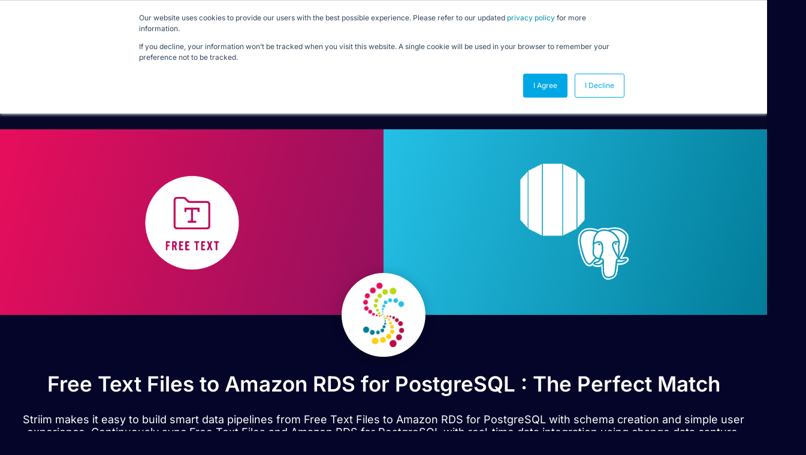

--- FILE ---
content_type: text/html; charset=UTF-8
request_url: https://www.striim.com/integrations/free-text-files-amazon-rds-for-postgresql/
body_size: 25829
content:

<!DOCTYPE html>
<html lang="en-US">

<head>
	<meta charset="UTF-8">
	<meta name="viewport" content="width=device-width, initial-scale=1.0" />
		<meta name='robots' content='index, follow, max-image-preview:large, max-snippet:-1, max-video-preview:-1' />
	<style>img:is([sizes="auto" i], [sizes^="auto," i]) { contain-intrinsic-size: 3000px 1500px }</style>
	
	<!-- This site is optimized with the Yoast SEO Premium plugin v26.0 (Yoast SEO v26.0) - https://yoast.com/wordpress/plugins/seo/ -->
	<title>Free Text Files to Amazon RDS for PostgreSQL &#8211; Striim &#8211; Striim</title>
	<meta name="description" content="High speed data replication from Free Text Files to Amazon RDS for PostgreSQL with change data capture" />
	<meta property="og:locale" content="en_US" />
	<meta property="og:type" content="website" />
	<meta property="og:site_name" content="Striim" />
	<meta name="twitter:card" content="summary_large_image" />
	<script type="application/ld+json" class="yoast-schema-graph">{"@context":"https://schema.org","@graph":[{"@type":"WebSite","@id":"https://www.striim.com/#website","url":"https://www.striim.com/","name":"Striim","description":"","publisher":{"@id":"https://www.striim.com/#organization"},"potentialAction":[{"@type":"SearchAction","target":{"@type":"EntryPoint","urlTemplate":"https://www.striim.com/?s={search_term_string}"},"query-input":{"@type":"PropertyValueSpecification","valueRequired":true,"valueName":"search_term_string"}}],"inLanguage":"en-US"},{"@type":"Organization","@id":"https://www.striim.com/#organization","name":"Striim","url":"https://www.striim.com/","logo":{"@type":"ImageObject","inLanguage":"en-US","@id":"https://www.striim.com/#/schema/logo/image/","url":"https://www.striim.com/wp-content/uploads/2023/05/Striim-Logo-Icon.svg","contentUrl":"https://www.striim.com/wp-content/uploads/2023/05/Striim-Logo-Icon.svg","width":1,"height":1,"caption":"Striim"},"image":{"@id":"https://www.striim.com/#/schema/logo/image/"}}]}</script>
	<!-- / Yoast SEO Premium plugin. -->


<link rel='dns-prefetch' href='//cdnjs.cloudflare.com' />
<link rel='dns-prefetch' href='//pro.fontawesome.com' />
<link href='https://fonts.gstatic.com' crossorigin rel='preconnect' />
<link rel="alternate" type="application/rss+xml" title="Striim &raquo; Feed" href="https://www.striim.com/feed/" />
<link rel="alternate" type="application/rss+xml" title="Striim &raquo; Comments Feed" href="https://www.striim.com/comments/feed/" />
<link rel='stylesheet' id='elementor-frontend-css' href='https://www.striim.com/wp-content/uploads/elementor/css/custom-frontend.min.css?ver=1769809752' type='text/css' media='all' />
<link rel='stylesheet' id='elementor-post-40605-css' href='https://www.striim.com/wp-content/uploads/elementor/css/post-40605.css?ver=1769809754' type='text/css' media='all' />
<link rel='stylesheet' id='elementor-post-41523-css' href='https://www.striim.com/wp-content/uploads/elementor/css/post-41523.css?ver=1769809755' type='text/css' media='all' />
<style id='wp-emoji-styles-inline-css' type='text/css'>

	img.wp-smiley, img.emoji {
		display: inline !important;
		border: none !important;
		box-shadow: none !important;
		height: 1em !important;
		width: 1em !important;
		margin: 0 0.07em !important;
		vertical-align: -0.1em !important;
		background: none !important;
		padding: 0 !important;
	}
</style>
<link rel='stylesheet' id='wp-block-library-css' href='https://www.striim.com/wp-includes/css/dist/block-library/style.min.css?ver=6.8.2' type='text/css' media='all' />
<style id='classic-theme-styles-inline-css' type='text/css'>
/*! This file is auto-generated */
.wp-block-button__link{color:#fff;background-color:#32373c;border-radius:9999px;box-shadow:none;text-decoration:none;padding:calc(.667em + 2px) calc(1.333em + 2px);font-size:1.125em}.wp-block-file__button{background:#32373c;color:#fff;text-decoration:none}
</style>
<style id='font-awesome-svg-styles-default-inline-css' type='text/css'>
.svg-inline--fa {
  display: inline-block;
  height: 1em;
  overflow: visible;
  vertical-align: -.125em;
}
</style>
<link rel='stylesheet' id='font-awesome-svg-styles-css' href='https://www.striim.com/wp-content/uploads/font-awesome/v5.15.2/css/svg-with-js.css' type='text/css' media='all' />
<style id='font-awesome-svg-styles-inline-css' type='text/css'>
   .wp-block-font-awesome-icon svg::before,
   .wp-rich-text-font-awesome-icon svg::before {content: unset;}
</style>
<style id='global-styles-inline-css' type='text/css'>
:root{--wp--preset--aspect-ratio--square: 1;--wp--preset--aspect-ratio--4-3: 4/3;--wp--preset--aspect-ratio--3-4: 3/4;--wp--preset--aspect-ratio--3-2: 3/2;--wp--preset--aspect-ratio--2-3: 2/3;--wp--preset--aspect-ratio--16-9: 16/9;--wp--preset--aspect-ratio--9-16: 9/16;--wp--preset--color--black: #000000;--wp--preset--color--cyan-bluish-gray: #abb8c3;--wp--preset--color--white: #ffffff;--wp--preset--color--pale-pink: #f78da7;--wp--preset--color--vivid-red: #cf2e2e;--wp--preset--color--luminous-vivid-orange: #ff6900;--wp--preset--color--luminous-vivid-amber: #fcb900;--wp--preset--color--light-green-cyan: #7bdcb5;--wp--preset--color--vivid-green-cyan: #00d084;--wp--preset--color--pale-cyan-blue: #8ed1fc;--wp--preset--color--vivid-cyan-blue: #0693e3;--wp--preset--color--vivid-purple: #9b51e0;--wp--preset--gradient--vivid-cyan-blue-to-vivid-purple: linear-gradient(135deg,rgba(6,147,227,1) 0%,rgb(155,81,224) 100%);--wp--preset--gradient--light-green-cyan-to-vivid-green-cyan: linear-gradient(135deg,rgb(122,220,180) 0%,rgb(0,208,130) 100%);--wp--preset--gradient--luminous-vivid-amber-to-luminous-vivid-orange: linear-gradient(135deg,rgba(252,185,0,1) 0%,rgba(255,105,0,1) 100%);--wp--preset--gradient--luminous-vivid-orange-to-vivid-red: linear-gradient(135deg,rgba(255,105,0,1) 0%,rgb(207,46,46) 100%);--wp--preset--gradient--very-light-gray-to-cyan-bluish-gray: linear-gradient(135deg,rgb(238,238,238) 0%,rgb(169,184,195) 100%);--wp--preset--gradient--cool-to-warm-spectrum: linear-gradient(135deg,rgb(74,234,220) 0%,rgb(151,120,209) 20%,rgb(207,42,186) 40%,rgb(238,44,130) 60%,rgb(251,105,98) 80%,rgb(254,248,76) 100%);--wp--preset--gradient--blush-light-purple: linear-gradient(135deg,rgb(255,206,236) 0%,rgb(152,150,240) 100%);--wp--preset--gradient--blush-bordeaux: linear-gradient(135deg,rgb(254,205,165) 0%,rgb(254,45,45) 50%,rgb(107,0,62) 100%);--wp--preset--gradient--luminous-dusk: linear-gradient(135deg,rgb(255,203,112) 0%,rgb(199,81,192) 50%,rgb(65,88,208) 100%);--wp--preset--gradient--pale-ocean: linear-gradient(135deg,rgb(255,245,203) 0%,rgb(182,227,212) 50%,rgb(51,167,181) 100%);--wp--preset--gradient--electric-grass: linear-gradient(135deg,rgb(202,248,128) 0%,rgb(113,206,126) 100%);--wp--preset--gradient--midnight: linear-gradient(135deg,rgb(2,3,129) 0%,rgb(40,116,252) 100%);--wp--preset--font-size--small: 13px;--wp--preset--font-size--medium: 20px;--wp--preset--font-size--large: 36px;--wp--preset--font-size--x-large: 42px;--wp--preset--spacing--20: 0.44rem;--wp--preset--spacing--30: 0.67rem;--wp--preset--spacing--40: 1rem;--wp--preset--spacing--50: 1.5rem;--wp--preset--spacing--60: 2.25rem;--wp--preset--spacing--70: 3.38rem;--wp--preset--spacing--80: 5.06rem;--wp--preset--shadow--natural: 6px 6px 9px rgba(0, 0, 0, 0.2);--wp--preset--shadow--deep: 12px 12px 50px rgba(0, 0, 0, 0.4);--wp--preset--shadow--sharp: 6px 6px 0px rgba(0, 0, 0, 0.2);--wp--preset--shadow--outlined: 6px 6px 0px -3px rgba(255, 255, 255, 1), 6px 6px rgba(0, 0, 0, 1);--wp--preset--shadow--crisp: 6px 6px 0px rgba(0, 0, 0, 1);}:where(.is-layout-flex){gap: 0.5em;}:where(.is-layout-grid){gap: 0.5em;}body .is-layout-flex{display: flex;}.is-layout-flex{flex-wrap: wrap;align-items: center;}.is-layout-flex > :is(*, div){margin: 0;}body .is-layout-grid{display: grid;}.is-layout-grid > :is(*, div){margin: 0;}:where(.wp-block-columns.is-layout-flex){gap: 2em;}:where(.wp-block-columns.is-layout-grid){gap: 2em;}:where(.wp-block-post-template.is-layout-flex){gap: 1.25em;}:where(.wp-block-post-template.is-layout-grid){gap: 1.25em;}.has-black-color{color: var(--wp--preset--color--black) !important;}.has-cyan-bluish-gray-color{color: var(--wp--preset--color--cyan-bluish-gray) !important;}.has-white-color{color: var(--wp--preset--color--white) !important;}.has-pale-pink-color{color: var(--wp--preset--color--pale-pink) !important;}.has-vivid-red-color{color: var(--wp--preset--color--vivid-red) !important;}.has-luminous-vivid-orange-color{color: var(--wp--preset--color--luminous-vivid-orange) !important;}.has-luminous-vivid-amber-color{color: var(--wp--preset--color--luminous-vivid-amber) !important;}.has-light-green-cyan-color{color: var(--wp--preset--color--light-green-cyan) !important;}.has-vivid-green-cyan-color{color: var(--wp--preset--color--vivid-green-cyan) !important;}.has-pale-cyan-blue-color{color: var(--wp--preset--color--pale-cyan-blue) !important;}.has-vivid-cyan-blue-color{color: var(--wp--preset--color--vivid-cyan-blue) !important;}.has-vivid-purple-color{color: var(--wp--preset--color--vivid-purple) !important;}.has-black-background-color{background-color: var(--wp--preset--color--black) !important;}.has-cyan-bluish-gray-background-color{background-color: var(--wp--preset--color--cyan-bluish-gray) !important;}.has-white-background-color{background-color: var(--wp--preset--color--white) !important;}.has-pale-pink-background-color{background-color: var(--wp--preset--color--pale-pink) !important;}.has-vivid-red-background-color{background-color: var(--wp--preset--color--vivid-red) !important;}.has-luminous-vivid-orange-background-color{background-color: var(--wp--preset--color--luminous-vivid-orange) !important;}.has-luminous-vivid-amber-background-color{background-color: var(--wp--preset--color--luminous-vivid-amber) !important;}.has-light-green-cyan-background-color{background-color: var(--wp--preset--color--light-green-cyan) !important;}.has-vivid-green-cyan-background-color{background-color: var(--wp--preset--color--vivid-green-cyan) !important;}.has-pale-cyan-blue-background-color{background-color: var(--wp--preset--color--pale-cyan-blue) !important;}.has-vivid-cyan-blue-background-color{background-color: var(--wp--preset--color--vivid-cyan-blue) !important;}.has-vivid-purple-background-color{background-color: var(--wp--preset--color--vivid-purple) !important;}.has-black-border-color{border-color: var(--wp--preset--color--black) !important;}.has-cyan-bluish-gray-border-color{border-color: var(--wp--preset--color--cyan-bluish-gray) !important;}.has-white-border-color{border-color: var(--wp--preset--color--white) !important;}.has-pale-pink-border-color{border-color: var(--wp--preset--color--pale-pink) !important;}.has-vivid-red-border-color{border-color: var(--wp--preset--color--vivid-red) !important;}.has-luminous-vivid-orange-border-color{border-color: var(--wp--preset--color--luminous-vivid-orange) !important;}.has-luminous-vivid-amber-border-color{border-color: var(--wp--preset--color--luminous-vivid-amber) !important;}.has-light-green-cyan-border-color{border-color: var(--wp--preset--color--light-green-cyan) !important;}.has-vivid-green-cyan-border-color{border-color: var(--wp--preset--color--vivid-green-cyan) !important;}.has-pale-cyan-blue-border-color{border-color: var(--wp--preset--color--pale-cyan-blue) !important;}.has-vivid-cyan-blue-border-color{border-color: var(--wp--preset--color--vivid-cyan-blue) !important;}.has-vivid-purple-border-color{border-color: var(--wp--preset--color--vivid-purple) !important;}.has-vivid-cyan-blue-to-vivid-purple-gradient-background{background: var(--wp--preset--gradient--vivid-cyan-blue-to-vivid-purple) !important;}.has-light-green-cyan-to-vivid-green-cyan-gradient-background{background: var(--wp--preset--gradient--light-green-cyan-to-vivid-green-cyan) !important;}.has-luminous-vivid-amber-to-luminous-vivid-orange-gradient-background{background: var(--wp--preset--gradient--luminous-vivid-amber-to-luminous-vivid-orange) !important;}.has-luminous-vivid-orange-to-vivid-red-gradient-background{background: var(--wp--preset--gradient--luminous-vivid-orange-to-vivid-red) !important;}.has-very-light-gray-to-cyan-bluish-gray-gradient-background{background: var(--wp--preset--gradient--very-light-gray-to-cyan-bluish-gray) !important;}.has-cool-to-warm-spectrum-gradient-background{background: var(--wp--preset--gradient--cool-to-warm-spectrum) !important;}.has-blush-light-purple-gradient-background{background: var(--wp--preset--gradient--blush-light-purple) !important;}.has-blush-bordeaux-gradient-background{background: var(--wp--preset--gradient--blush-bordeaux) !important;}.has-luminous-dusk-gradient-background{background: var(--wp--preset--gradient--luminous-dusk) !important;}.has-pale-ocean-gradient-background{background: var(--wp--preset--gradient--pale-ocean) !important;}.has-electric-grass-gradient-background{background: var(--wp--preset--gradient--electric-grass) !important;}.has-midnight-gradient-background{background: var(--wp--preset--gradient--midnight) !important;}.has-small-font-size{font-size: var(--wp--preset--font-size--small) !important;}.has-medium-font-size{font-size: var(--wp--preset--font-size--medium) !important;}.has-large-font-size{font-size: var(--wp--preset--font-size--large) !important;}.has-x-large-font-size{font-size: var(--wp--preset--font-size--x-large) !important;}
:where(.wp-block-post-template.is-layout-flex){gap: 1.25em;}:where(.wp-block-post-template.is-layout-grid){gap: 1.25em;}
:where(.wp-block-columns.is-layout-flex){gap: 2em;}:where(.wp-block-columns.is-layout-grid){gap: 2em;}
:root :where(.wp-block-pullquote){font-size: 1.5em;line-height: 1.6;}
</style>
<link rel='stylesheet' id='wp-bootstrap-starter-style-css' href='https://www.striim.com/wp-content/themes/striim2022/style.css?ver=6.8.2' type='text/css' media='all' />
<link rel='stylesheet' id='font-awesome-official-css' href='https://pro.fontawesome.com/releases/v5.15.2/css/all.css' type='text/css' media='all' integrity="sha384-yJpxAFV0Ip/w63YkZfDWDTU6re/Oc3ZiVqMa97pi8uPt92y0wzeK3UFM2yQRhEom" crossorigin="anonymous" />
<link rel='stylesheet' id='elementor-post-27273-css' href='https://www.striim.com/wp-content/uploads/elementor/css/post-27273.css?ver=1769809755' type='text/css' media='all' />
<link rel='stylesheet' id='fancybox-css' href='https://www.striim.com/wp-content/plugins/easy-fancybox/fancybox/1.5.4/jquery.fancybox.min.css?ver=6.8.2' type='text/css' media='screen' />
<link rel='stylesheet' id='ekit-widget-styles-css' href='https://www.striim.com/wp-content/plugins/elementskit-lite/widgets/init/assets/css/widget-styles.css?ver=3.7.8' type='text/css' media='all' />
<link rel='stylesheet' id='ekit-widget-styles-pro-css' href='https://www.striim.com/wp-content/plugins/elementskit/widgets/init/assets/css/widget-styles-pro.css?ver=4.2.1' type='text/css' media='all' />
<link rel='stylesheet' id='ekit-responsive-css' href='https://www.striim.com/wp-content/plugins/elementskit-lite/widgets/init/assets/css/responsive.css?ver=3.7.8' type='text/css' media='all' />
<link rel='stylesheet' id='font-awesome-official-v4shim-css' href='https://pro.fontawesome.com/releases/v5.15.2/css/v4-shims.css' type='text/css' media='all' integrity="sha384-vfegZgYJmcP2K/VrhAwtTtU1OgvF83Y8zoQ524YvQFIGowI3tr8C6wvpWUsSLUZA" crossorigin="anonymous" />
<style id='font-awesome-official-v4shim-inline-css' type='text/css'>
@font-face {
font-family: "FontAwesome";
font-display: block;
src: url("https://pro.fontawesome.com/releases/v5.15.2/webfonts/fa-brands-400.eot"),
		url("https://pro.fontawesome.com/releases/v5.15.2/webfonts/fa-brands-400.eot?#iefix") format("embedded-opentype"),
		url("https://pro.fontawesome.com/releases/v5.15.2/webfonts/fa-brands-400.woff2") format("woff2"),
		url("https://pro.fontawesome.com/releases/v5.15.2/webfonts/fa-brands-400.woff") format("woff"),
		url("https://pro.fontawesome.com/releases/v5.15.2/webfonts/fa-brands-400.ttf") format("truetype"),
		url("https://pro.fontawesome.com/releases/v5.15.2/webfonts/fa-brands-400.svg#fontawesome") format("svg");
}

@font-face {
font-family: "FontAwesome";
font-display: block;
src: url("https://pro.fontawesome.com/releases/v5.15.2/webfonts/fa-solid-900.eot"),
		url("https://pro.fontawesome.com/releases/v5.15.2/webfonts/fa-solid-900.eot?#iefix") format("embedded-opentype"),
		url("https://pro.fontawesome.com/releases/v5.15.2/webfonts/fa-solid-900.woff2") format("woff2"),
		url("https://pro.fontawesome.com/releases/v5.15.2/webfonts/fa-solid-900.woff") format("woff"),
		url("https://pro.fontawesome.com/releases/v5.15.2/webfonts/fa-solid-900.ttf") format("truetype"),
		url("https://pro.fontawesome.com/releases/v5.15.2/webfonts/fa-solid-900.svg#fontawesome") format("svg");
}

@font-face {
font-family: "FontAwesome";
font-display: block;
src: url("https://pro.fontawesome.com/releases/v5.15.2/webfonts/fa-regular-400.eot"),
		url("https://pro.fontawesome.com/releases/v5.15.2/webfonts/fa-regular-400.eot?#iefix") format("embedded-opentype"),
		url("https://pro.fontawesome.com/releases/v5.15.2/webfonts/fa-regular-400.woff2") format("woff2"),
		url("https://pro.fontawesome.com/releases/v5.15.2/webfonts/fa-regular-400.woff") format("woff"),
		url("https://pro.fontawesome.com/releases/v5.15.2/webfonts/fa-regular-400.ttf") format("truetype"),
		url("https://pro.fontawesome.com/releases/v5.15.2/webfonts/fa-regular-400.svg#fontawesome") format("svg");
unicode-range: U+F004-F005,U+F007,U+F017,U+F022,U+F024,U+F02E,U+F03E,U+F044,U+F057-F059,U+F06E,U+F070,U+F075,U+F07B-F07C,U+F080,U+F086,U+F089,U+F094,U+F09D,U+F0A0,U+F0A4-F0A7,U+F0C5,U+F0C7-F0C8,U+F0E0,U+F0EB,U+F0F3,U+F0F8,U+F0FE,U+F111,U+F118-F11A,U+F11C,U+F133,U+F144,U+F146,U+F14A,U+F14D-F14E,U+F150-F152,U+F15B-F15C,U+F164-F165,U+F185-F186,U+F191-F192,U+F1AD,U+F1C1-F1C9,U+F1CD,U+F1D8,U+F1E3,U+F1EA,U+F1F6,U+F1F9,U+F20A,U+F247-F249,U+F24D,U+F254-F25B,U+F25D,U+F267,U+F271-F274,U+F279,U+F28B,U+F28D,U+F2B5-F2B6,U+F2B9,U+F2BB,U+F2BD,U+F2C1-F2C2,U+F2D0,U+F2D2,U+F2DC,U+F2ED,U+F328,U+F358-F35B,U+F3A5,U+F3D1,U+F410,U+F4AD;
}
</style>
<link rel='stylesheet' id='elementor-gf-local-inter-css' href='https://www.striim.com/wp-content/uploads/elementor/google-fonts/css/inter.css?ver=1758033169' type='text/css' media='all' />
<script type="text/javascript" src="https://www.striim.com/wp-includes/js/jquery/jquery.min.js?ver=3.7.1" id="jquery-core-js"></script>
<script type="text/javascript" src="https://www.striim.com/wp-includes/js/jquery/jquery-migrate.min.js?ver=3.4.1" id="jquery-migrate-js"></script>
<script type="text/javascript" src="https://www.striim.com/wp-content/plugins/stop-user-enumeration/frontend/js/frontend.js?ver=1.7.5" id="stop-user-enumeration-js" defer="defer" data-wp-strategy="defer"></script>
<link rel="https://api.w.org/" href="https://www.striim.com/wp-json/" /><link rel="EditURI" type="application/rsd+xml" title="RSD" href="https://www.striim.com/xmlrpc.php?rsd" />
<meta name="generator" content="WordPress 6.8.2" />
<link rel="pingback" href="https://www.striim.com/xmlrpc.php">    <style type="text/css">
        #page-sub-header { background: #fff; }
    </style>
    <meta name="generator" content="Elementor 3.34.1; features: e_font_icon_svg, additional_custom_breakpoints; settings: css_print_method-external, google_font-enabled, font_display-auto">
<!-- Google Tag Manager -->
<script>(function(w,d,s,l,i){w[l]=w[l]||[];w[l].push({'gtm.start':
new Date().getTime(),event:'gtm.js'});var f=d.getElementsByTagName(s)[0],
j=d.createElement(s),dl=l!='dataLayer'?'&l='+l:'';j.async=true;j.src=
'https://www.googletagmanager.com/gtm.js?id='+i+dl;f.parentNode.insertBefore(j,f);
})(window,document,'script','dataLayer','GTM-5ZD3CBR');</script>
<!-- End Google Tag Manager -->
<!-- Start of HubSpot Embed Code -->
<script type="text/javascript" id="hs-script-loader" async defer src="//js.hs-scripts.com/4691734.js"></script>
<!-- End of HubSpot Embed Code -->
<meta name="google-site-verification" content="mQ9ASPqOtIJ4V6WgKv1aukBe5O712futY6LfFNKp1R8" />

<!--<link rel="preload" href="https://media.striim.com/wp-content/uploads/2023/05/20154034/Striim_PP_BCKGRND_012.webp" as="image">-->

<style>
	    form#hsForm_a88362b9-9c5b-4ce6-8fc9-8121bae47bfc div {
    float: left;
}
	form#hsForm_a88362b9-9c5b-4ce6-8fc9-8121bae47bfc input.hs-button.primary.large {
    padding: 12px 30px;
		background: #FFCF0D;
}
	form#hsForm_a88362b9-9c5b-4ce6-8fc9-8121bae47bfc input.hs-button.primary.large:hover{
		border: 2px solid  #FFCF0D;
		background: transparent;
	} 
	form#hsForm_a88362b9-9c5b-4ce6-8fc9-8121bae47bfc ul.no-list.hs-error-msgs.inputs-list li::marker {
    color: transparent;
}
	form#hsForm_a88362b9-9c5b-4ce6-8fc9-8121bae47bfc 	ul.no-list.hs-error-msgs.inputs-list {
    padding: 0;
    font-size: 12px;
    color: #ddd;
}
	input#email-a88362b9-9c5b-4ce6-8fc9-8121bae47bfc {
    padding: 10px;
    margin-right: 10px;
    border-radius: 50px;
    min-width: 400px;
}
	.blog-content-well h2, .tocmain h2{
		font-size: 30px!important;
		font-weight: 600;
		color: #089BEE;
	}
	.blog-content-well h3, .tocmain h3{
		font-size: 24px!important;
		font-weight: 600;
		color: #089BEE;
	}
	.blog-content-well h4, .tocmain h4{		
		font-size: 21px!important;
		font-weight: 600;
	}
	.blog-content-well h5, .tocmain h5{
		font-size: 18px!important;
		font-weight: 600;
	}
	.blog-content-well h6, .tocmain h6{
		font-size: 14px!important;
		font-weight: 600;
	}
	.mcppost img {max-width: 80%; border-radius: 10px; margin: 30px auto;}
span.page-numbers.current {
    color: black;
}
	span.page-numbers.dots {
    color: black;
}


	.tax-sources_and_targets .elementor-element-7fecd91a h2 {
    font-size: 25px;
    font-weight: 600;
    line-height: 37px;
}
		.tax-sources_and_targets .elementor-element-35d24289 .elementor-heading-title {
    font-size: 17px;

}
			.tax-sources_and_targets .rlpost_date {
   display: none;

}
	.tax-sources_and_targets .elementor-65653 .elementor-element.elementor-element-c83dcba h3 {
    font-size: 30px;
}
	.authorbox img{
		width: 150px;
		height: 150px;
		border-radius:100px;
	}
		.footer-author-box img{
		width: 110px;
		height: 110px;
		border-radius:100px;
	}
	table.cta{
background: #06042a;
    color: white;
				border-radius: 10px;
	}
	table.cta td{
		padding: 30px;
	}
	table.cta a{
		background: #f1c253;
		border-radius: 22px;
		padding: 9px 18px;
		color: #06042a
	}
	table.cta a:hover{
		color: black;
	}
	table.cta td:nth-child(2) {
    text-align: right;
    white-space: nowrap;
  }
	
	  .blog-table {
    width: 100%;
    border-collapse: collapse;
  }

  .blog-table th,
  .blog-table td {
    padding: 10px 12px;
    border: 1px solid #ddd;
    text-align: left;
  }

  /* Header row */
  .blog-table thead tr {
    background-color: #1f2933; /* dark background */
    color: #ffffff;           /* white text */
  }

  /* Alternating body rows */
  .blog-table tbody tr:nth-child(odd) {
    background-color: #f7f9fb;
  }

  .blog-table tbody tr:nth-child(even) {
    background-color: #e4ecf4;
  }


.rt-typewriter-heading {
  background: linear-gradient(90deg, #089bee 0%, #00ae9d 100%);
  -webkit-background-clip: text;
  background-clip: text;
  color: transparent;
  margin: 0;
}
.elementor-element.elementor-element-4f8f4ddf.e-flex.e-con-boxed.e-con.e-parent.e-lazyloaded.elementor-sticky {
    background: #070727;
}
	div#menubar-210 {
    background: #080826;
    padding-bottom: 50px;
    padding-left: 30px;
}
/* Desktop */
@media (min-width: 768px) {
  .rt-typewriter-heading {
    font-size: 4rem;
    line-height: 1.1;
    /* reserve exactly one line of height */
    min-height: 1.1em;

    /* keep it as a single line */
    white-space: nowrap;

    /* center it by itself */
    display: block;
    width: max-content;
    margin-left: auto;
    margin-right: auto;
  }


  .logged-in div#header_main_container {
    margin-top: 81px;
  }
  .footerline {
    display: inline-block;
    margin-right: 20px;
  }
 }
		div#getademobutton {
		border: 3px solid #ffffff;
    padding: 5px 20px;
    border-radius: 30px;
    margin-left: 30px;
}
		#getademobutton .e-n-menu-title-text {
    color: #ffffff;
		font-weight: 600;
}


		div#freetrialbutton {
		border: 3px solid #F5C549;
    padding: 5px 20px;
    border-radius: 30px;
    background-color: #F5C549;
}
		#freetrialbutton .e-n-menu-title-text {
    color: #050529;
		font-weight: 600;
}
	div#freetrialbutton:hover, div#getademobutton:hover{
		background: #089BEE;
	}
	div#freetrialbutton:hover {
    background: #089BEE;
    border-color: #089BEE;
		color: #ffffff;
}

/* Mobile */
@media (max-width: 768px) {
  div#header_main_container {
    margin: 0;
    padding: 0;
  }
		div#getademobutton, div#freetrialbutton {
    margin-left: 0px;
			max-width: 160px;
}
	div#getademobutton a, div#freetrialbutton a {
		text-align: center;
	}
  .rt-typewriter-heading {
    font-size: 1.8rem;
    line-height: 1.5;

    /* allow wrapping on mobile */
    white-space: normal;

    /* reserve space for ~2 lines */
    min-height: 1.8em; /* 1.3 line-height * 2 lines */

    /* full-width, centered text */
    display: block;
    width: 100%;
    text-align: center;
  }
}
/* CLS: stabilize header + logo + menu icons */

header.elementor-location-header {
  position: relative;
  min-height: 120px; /* set to your tallest header height */
}

/* Target the actual logo image */
header.elementor-location-header img.wp-image-85416 {
  display: block;
  height: auto;
  aspect-ratio: 470 / 180;
}

/* Reserve space for the logo container (match rendered size, not file size) */
header.elementor-location-header
.elementor-widget-theme-site-logo
.elementor-widget-container {
  min-height: 80px; /* adjust (typically 70–90px) */
  display: flex;
  align-items: center;
}

.ekit-template-content-header .e-con-inner {
  min-height: 216px; /* start with the final stable height you observed */
}
.stripe-header { min-height: 188px; }
header.elementor-location-header .e-n-menu-dropdown-icon svg {
  width: 24px;
  height: 24px;
  display: block;
}
.attachment-medium.wp-image-85416 {
  aspect-ratio: 150 / 57;
  height: auto;
}
</style>
<link
  rel="preload"
  href="https://www.striim.com/wp-content/uploads/elementor/google-fonts/fonts/inter-6ab57b19.woff2"
  as="font"
  type="font/woff2"
  crossorigin
>
			<style>
				.e-con.e-parent:nth-of-type(n+4):not(.e-lazyloaded):not(.e-no-lazyload),
				.e-con.e-parent:nth-of-type(n+4):not(.e-lazyloaded):not(.e-no-lazyload) * {
					background-image: none !important;
				}
				@media screen and (max-height: 1024px) {
					.e-con.e-parent:nth-of-type(n+3):not(.e-lazyloaded):not(.e-no-lazyload),
					.e-con.e-parent:nth-of-type(n+3):not(.e-lazyloaded):not(.e-no-lazyload) * {
						background-image: none !important;
					}
				}
				@media screen and (max-height: 640px) {
					.e-con.e-parent:nth-of-type(n+2):not(.e-lazyloaded):not(.e-no-lazyload),
					.e-con.e-parent:nth-of-type(n+2):not(.e-lazyloaded):not(.e-no-lazyload) * {
						background-image: none !important;
					}
				}
			</style>
						<meta name="theme-color" content="#050529">
			<link rel="canonical" href="https://www.striim.com/integrations/free-text-files-amazon-rds-for-postgresql/" /><link rel="icon" href="https://media.striim.com/wp-content/uploads/2020/09/13183215/favicon-circle-157x150.png" sizes="32x32" />
<link rel="icon" href="https://media.striim.com/wp-content/uploads/2020/09/13183215/favicon-circle.png" sizes="192x192" />
<link rel="apple-touch-icon" href="https://media.striim.com/wp-content/uploads/2020/09/13183215/favicon-circle.png" />
<meta name="msapplication-TileImage" content="https://media.striim.com/wp-content/uploads/2020/09/13183215/favicon-circle.png" />
		<style type="text/css" id="wp-custom-css">
			body h1,body h2,body h3,body h4,body h5,body h5,body p, body div, body ul, body ol, body a {
	font-family: "Inter" !important;
	}

@media (max-width: 767px) {
	.single p {
			word-break: break-word;
	}
}

.why-striim {
	background-color:transparent;
}

.why-striim  .why-item { color:#000; }


.why-striim  .why-item h3{ color:#000; }

 .integrations-body-row h1 {
	color:#fff !important;
	background:transparent !important;
}

.select2-container--default .select2-results__option--highlighted[aria-selected] {
	color:#000 !important;
}
.select2-results__option {
	color:#000
}
#integrations-modal-result{
	background-color:#050529;
}
.mobile__menu .elementor-nav-menu{
	max-width: 500px;
  margin: 0 auto;
	background: rgb(5,4,45);
	background: linear-gradient(180deg, rgba(5,4,45,1) 0%, rgba(0,71,134,1) 100%);
	padding: 20px;
	border-radius: 20px;
	
}

.mobile__menu .sub-arrow{
	position: absolute;
	right: 0;
	padding: 10px 0px 10px 20px !important;
	z-index:100;	
}
.mobile__menu .sub-arrow .e-font-icon-svg {
  pointer-events: none !important;
}
.mobile__menu .sub-arrow path{
	fill: #fff;
}

.mobile__menu .elementor-nav-menu li:not(:last-child){
	border-bottom: 1px solid #fff !important;
}

.mobile__menu .elementor-nav-menu li a{
	font-size: 21px;
}

.mobile__menu .elementor-nav-menu--dropdown li .sub-menu li a{
	font-size: 16px;
}

.single-post .elementor-widget-theme-post-content p span{
	word-break: break-word;
}
.ekit-template-content-footer .user-interaction .elementor-widget-container{
	padding: 0 !important;
}

.container.sources-and-targets-2022{
	max-width: 1280px !important;
}

@media screen and (max-width: 992px){
	.author, .time-read{
		width: 50% !important;
	}
	@media screen and (max-width: 767px){
	.author, .time-read{
		width: 100% !important;
	}
	.pricing-footer{
		flex-direction: column !important;
		height: auto !important;
	}
		
		#contact-us-button{
			margin-top: 20px;
		}
		
		nav.elementor-nav-menu--dropdown.elementor-nav-menu__container{
			--menu-height: 60vmax !important;			
		}
}

	@media screen and (max-width: 992px){
		.card-contact{
			width: 100% !important;
		}
	}
	
@media screen and (max-width: 992px){
    .full-image-100{
    width: 100% !important;
}
}


	
	
			</style>
		</head>

<body class="blog wp-custom-logo wp-theme-striim2022 group-blog hfeed elementor-default elementor-kit-27273">

	<!-- Google Tag Manager (noscript) -->
<noscript><iframe src="https://www.googletagmanager.com/ns.html?id=GTM-5ZD3CBR"
height="0" width="0" style="display:none;visibility:hidden"></iframe></noscript>
<!-- End Google Tag Manager (noscript) -->

			<a class="skip-link screen-reader-text" href="#content">
			Skip to content		</a>
	
	
	<div class="ekit-template-content-markup ekit-template-content-header ekit-template-content-theme-support">
				<div data-elementor-type="wp-post" data-elementor-id="40605" class="elementor elementor-40605" data-elementor-post-type="elementskit_template">
				<div class="elementor-element elementor-element-4f8f4ddf e-flex e-con-boxed e-con e-parent" data-id="4f8f4ddf" data-element_type="container" data-settings="{&quot;sticky&quot;:&quot;top&quot;,&quot;sticky_on&quot;:[&quot;widescreen&quot;,&quot;desktop&quot;,&quot;laptop&quot;,&quot;tablet_extra&quot;,&quot;tablet&quot;,&quot;mobile&quot;],&quot;sticky_offset&quot;:0,&quot;sticky_effects_offset&quot;:0,&quot;sticky_anchor_link_offset&quot;:0}">
					<div class="e-con-inner">
		<div class="elementor-element elementor-element-53993f3 e-con-full e-flex e-con e-child" data-id="53993f3" data-element_type="container">
				<div class="elementor-element elementor-element-14901c30 user-interaction elementor-widget-tablet__width-initial elementor-widget-mobile__width-initial elementor-widget elementor-widget-theme-site-logo elementor-widget-image" data-id="14901c30" data-element_type="widget" data-widget_type="theme-site-logo.default">
				<div class="elementor-widget-container">
											<a href="https://www.striim.com">
			<img fetchpriority="high" width="470" height="180" src="https://media.striim.com/wp-content/uploads/2020/09/13174528/Striim-Logo-White.svg" class="attachment-medium size-medium wp-image-85416" alt="" />				</a>
											</div>
				</div>
				</div>
		<div class="elementor-element elementor-element-6e52ddee e-con-full e-flex e-con e-child" data-id="6e52ddee" data-element_type="container">
				<div class="elementor-element elementor-element-7d595c24 e-full_width e-n-menu-layout-horizontal e-n-menu-tablet elementor-widget elementor-widget-n-menu" data-id="7d595c24" data-element_type="widget" data-settings="{&quot;menu_items&quot;:[{&quot;item_title&quot;:&quot;Products&quot;,&quot;_id&quot;:&quot;3be02d8&quot;,&quot;item_dropdown_content&quot;:&quot;yes&quot;,&quot;item_link&quot;:{&quot;url&quot;:&quot;&quot;,&quot;is_external&quot;:&quot;&quot;,&quot;nofollow&quot;:&quot;&quot;,&quot;custom_attributes&quot;:&quot;&quot;},&quot;item_icon&quot;:{&quot;value&quot;:&quot;&quot;,&quot;library&quot;:&quot;&quot;},&quot;item_icon_active&quot;:null,&quot;element_id&quot;:&quot;&quot;},{&quot;item_title&quot;:&quot;Solutions&quot;,&quot;_id&quot;:&quot;d044916&quot;,&quot;item_dropdown_content&quot;:&quot;yes&quot;,&quot;item_link&quot;:{&quot;url&quot;:&quot;&quot;,&quot;is_external&quot;:&quot;&quot;,&quot;nofollow&quot;:&quot;&quot;,&quot;custom_attributes&quot;:&quot;&quot;},&quot;item_icon&quot;:{&quot;value&quot;:&quot;&quot;,&quot;library&quot;:&quot;&quot;},&quot;item_icon_active&quot;:null,&quot;element_id&quot;:&quot;&quot;},{&quot;item_title&quot;:&quot;Pricing&quot;,&quot;_id&quot;:&quot;6482ef1&quot;,&quot;item_link&quot;:{&quot;url&quot;:&quot;\/pricing\/&quot;,&quot;is_external&quot;:&quot;&quot;,&quot;nofollow&quot;:&quot;&quot;,&quot;custom_attributes&quot;:&quot;&quot;},&quot;item_dropdown_content&quot;:&quot;no&quot;,&quot;item_icon&quot;:{&quot;value&quot;:&quot;&quot;,&quot;library&quot;:&quot;&quot;},&quot;item_icon_active&quot;:null,&quot;element_id&quot;:&quot;&quot;},{&quot;_id&quot;:&quot;0c12749&quot;,&quot;item_title&quot;:&quot;Customers&quot;,&quot;item_link&quot;:{&quot;url&quot;:&quot;\/customers\/&quot;,&quot;is_external&quot;:&quot;&quot;,&quot;nofollow&quot;:&quot;&quot;,&quot;custom_attributes&quot;:&quot;&quot;},&quot;item_dropdown_content&quot;:&quot;no&quot;,&quot;item_icon&quot;:{&quot;value&quot;:&quot;&quot;,&quot;library&quot;:&quot;&quot;},&quot;item_icon_active&quot;:null,&quot;element_id&quot;:&quot;&quot;},{&quot;_id&quot;:&quot;0559a08&quot;,&quot;item_title&quot;:&quot;Connectors&quot;,&quot;item_link&quot;:{&quot;url&quot;:&quot;\/connectors\/&quot;,&quot;is_external&quot;:&quot;&quot;,&quot;nofollow&quot;:&quot;&quot;,&quot;custom_attributes&quot;:&quot;&quot;},&quot;item_dropdown_content&quot;:&quot;no&quot;,&quot;item_icon&quot;:{&quot;value&quot;:&quot;&quot;,&quot;library&quot;:&quot;&quot;},&quot;item_icon_active&quot;:null,&quot;element_id&quot;:&quot;&quot;},{&quot;_id&quot;:&quot;8bfe431&quot;,&quot;item_title&quot;:&quot;Resources&quot;,&quot;item_link&quot;:{&quot;url&quot;:&quot;\/resources\/&quot;,&quot;is_external&quot;:&quot;&quot;,&quot;nofollow&quot;:&quot;&quot;,&quot;custom_attributes&quot;:&quot;&quot;},&quot;item_dropdown_content&quot;:&quot;no&quot;,&quot;item_icon&quot;:{&quot;value&quot;:&quot;&quot;,&quot;library&quot;:&quot;&quot;},&quot;item_icon_active&quot;:null,&quot;element_id&quot;:&quot;&quot;},{&quot;_id&quot;:&quot;7e1831d&quot;,&quot;item_title&quot;:&quot;Company&quot;,&quot;item_dropdown_content&quot;:&quot;yes&quot;,&quot;item_link&quot;:{&quot;url&quot;:&quot;&quot;,&quot;is_external&quot;:&quot;&quot;,&quot;nofollow&quot;:&quot;&quot;,&quot;custom_attributes&quot;:&quot;&quot;},&quot;item_icon&quot;:{&quot;value&quot;:&quot;&quot;,&quot;library&quot;:&quot;&quot;},&quot;item_icon_active&quot;:null,&quot;element_id&quot;:&quot;&quot;},{&quot;_id&quot;:&quot;c8f66a7&quot;,&quot;item_title&quot;:&quot;Contact Us&quot;,&quot;item_link&quot;:{&quot;url&quot;:&quot; \/contact-us\/&quot;,&quot;is_external&quot;:&quot;&quot;,&quot;nofollow&quot;:&quot;&quot;,&quot;custom_attributes&quot;:&quot;&quot;},&quot;item_dropdown_content&quot;:&quot;no&quot;,&quot;item_icon&quot;:{&quot;value&quot;:&quot;&quot;,&quot;library&quot;:&quot;&quot;},&quot;item_icon_active&quot;:null,&quot;element_id&quot;:&quot;&quot;},{&quot;_id&quot;:&quot;a8a2b30&quot;,&quot;item_title&quot;:&quot;Get a Demo&quot;,&quot;item_link&quot;:{&quot;url&quot;:&quot;https:\/\/go2.striim.com\/demo&quot;,&quot;is_external&quot;:&quot;&quot;,&quot;nofollow&quot;:&quot;&quot;,&quot;custom_attributes&quot;:&quot;&quot;},&quot;element_id&quot;:&quot;getademobutton&quot;,&quot;item_dropdown_content&quot;:&quot;no&quot;,&quot;item_icon&quot;:{&quot;value&quot;:&quot;&quot;,&quot;library&quot;:&quot;&quot;},&quot;item_icon_active&quot;:null},{&quot;_id&quot;:&quot;30d5a27&quot;,&quot;item_title&quot;:&quot;Free Trial&quot;,&quot;item_link&quot;:{&quot;url&quot;:&quot;https:\/\/signup-developer.striim.com\/&quot;,&quot;is_external&quot;:&quot;&quot;,&quot;nofollow&quot;:&quot;&quot;,&quot;custom_attributes&quot;:&quot;&quot;},&quot;element_id&quot;:&quot;freetrialbutton&quot;,&quot;item_dropdown_content&quot;:&quot;no&quot;,&quot;item_icon&quot;:{&quot;value&quot;:&quot;&quot;,&quot;library&quot;:&quot;&quot;},&quot;item_icon_active&quot;:null}],&quot;item_position_horizontal&quot;:&quot;start&quot;,&quot;content_width&quot;:&quot;full_width&quot;,&quot;item_layout&quot;:&quot;horizontal&quot;,&quot;open_on&quot;:&quot;hover&quot;,&quot;horizontal_scroll&quot;:&quot;disable&quot;,&quot;breakpoint_selector&quot;:&quot;tablet&quot;,&quot;menu_item_title_distance_from_content&quot;:{&quot;unit&quot;:&quot;px&quot;,&quot;size&quot;:0,&quot;sizes&quot;:[]},&quot;menu_item_title_distance_from_content_widescreen&quot;:{&quot;unit&quot;:&quot;px&quot;,&quot;size&quot;:&quot;&quot;,&quot;sizes&quot;:[]},&quot;menu_item_title_distance_from_content_laptop&quot;:{&quot;unit&quot;:&quot;px&quot;,&quot;size&quot;:&quot;&quot;,&quot;sizes&quot;:[]},&quot;menu_item_title_distance_from_content_tablet_extra&quot;:{&quot;unit&quot;:&quot;px&quot;,&quot;size&quot;:&quot;&quot;,&quot;sizes&quot;:[]},&quot;menu_item_title_distance_from_content_tablet&quot;:{&quot;unit&quot;:&quot;px&quot;,&quot;size&quot;:&quot;&quot;,&quot;sizes&quot;:[]},&quot;menu_item_title_distance_from_content_mobile&quot;:{&quot;unit&quot;:&quot;px&quot;,&quot;size&quot;:&quot;&quot;,&quot;sizes&quot;:[]}}" data-widget_type="mega-menu.default">
				<div class="elementor-widget-container">
							<nav class="e-n-menu" data-widget-number="210" aria-label="Menu 2025">
					<button class="e-n-menu-toggle" id="menu-toggle-210" aria-haspopup="true" aria-expanded="false" aria-controls="menubar-210" aria-label="Menu Toggle">
			<span class="e-n-menu-toggle-icon e-open">
				<svg xmlns="http://www.w3.org/2000/svg" id="Layer_1" viewBox="0 0 24 24"><defs><style>      .st0 {        fill: #fff;      }    </style></defs><path class="st0" d="M18.02,5.86c.15-.01.3,0,.45.05.14.05.28.13.39.23.11.1.2.23.26.37.06.14.09.29.09.44s-.03.3-.09.44c-.06.14-.15.26-.26.37-.11.1-.24.18-.39.23-.14.05-.3.07-.45.05H5.32c-.14,0-.29-.02-.42-.07-.13-.05-.26-.13-.36-.23s-.18-.22-.24-.35c-.06-.13-.08-.27-.08-.42,0-.15.02-.29.08-.42.05-.13.14-.26.24-.36.1-.1.23-.18.36-.24.13-.05.28-.08.42-.08h12.7Z"></path><path class="st0" d="M18.11,10.81c.29,0,.57.11.77.31.21.2.32.47.33.76,0,.15-.02.29-.08.42-.05.13-.14.26-.24.36-.1.1-.23.18-.36.24-.13.05-.28.08-.42.08H6.94c-.14,0-.29-.02-.42-.07-.13-.05-.26-.13-.36-.23-.1-.1-.18-.22-.24-.35-.05-.13-.08-.28-.08-.42,0-.15.02-.29.08-.42.05-.13.14-.26.24-.36.1-.1.23-.18.36-.24.13-.05.28-.08.42-.08h11.17Z"></path><path class="st0" d="M18.11,15.76c.29,0,.57.11.77.31.21.2.32.47.33.76,0,.15-.02.29-.08.42-.05.13-.14.26-.24.36-.1.1-.23.18-.36.24-.13.05-.28.08-.42.08h-5.75c-.14,0-.29-.02-.42-.07-.13-.05-.26-.13-.36-.23-.1-.1-.18-.22-.24-.35-.05-.13-.08-.28-.08-.42,0-.15.02-.29.08-.42.05-.13.14-.26.24-.36.1-.1.23-.18.36-.24.13-.05.28-.08.42-.08h5.75Z"></path></svg>			</span>
			<span class="e-n-menu-toggle-icon e-close">
				<svg class="e-font-icon-svg e-eicon-close" viewBox="0 0 1000 1000" xmlns="http://www.w3.org/2000/svg"><path d="M742 167L500 408 258 167C246 154 233 150 217 150 196 150 179 158 167 167 154 179 150 196 150 212 150 229 154 242 171 254L408 500 167 742C138 771 138 800 167 829 196 858 225 858 254 829L496 587 738 829C750 842 767 846 783 846 800 846 817 842 829 829 842 817 846 804 846 783 846 767 842 750 829 737L588 500 833 258C863 229 863 200 833 171 804 137 775 137 742 167Z"></path></svg>			</span>
		</button>
					<div class="e-n-menu-wrapper" id="menubar-210" aria-labelledby="menu-toggle-210">
				<ul class="e-n-menu-heading">
								<li class="e-n-menu-item">
				<div id="e-n-menu-title-2101" class="e-n-menu-title">
					<div class="e-n-menu-title-container">												<span class="e-n-menu-title-text">
							Products						</span>
					</div>											<button id="e-n-menu-dropdown-icon-2101" class="e-n-menu-dropdown-icon e-focus" data-tab-index="1" aria-haspopup="true" aria-expanded="false" aria-controls="e-n-menu-content-2101" >
							<span class="e-n-menu-dropdown-icon-opened">
								<svg aria-hidden="true" class="e-font-icon-svg e-fas-caret-up" viewBox="0 0 320 512" xmlns="http://www.w3.org/2000/svg"><path d="M288.662 352H31.338c-17.818 0-26.741-21.543-14.142-34.142l128.662-128.662c7.81-7.81 20.474-7.81 28.284 0l128.662 128.662c12.6 12.599 3.676 34.142-14.142 34.142z"></path></svg>								<span class="elementor-screen-only">Close Products</span>
							</span>
							<span class="e-n-menu-dropdown-icon-closed">
								<svg aria-hidden="true" class="e-font-icon-svg e-fas-caret-down" viewBox="0 0 320 512" xmlns="http://www.w3.org/2000/svg"><path d="M31.3 192h257.3c17.8 0 26.7 21.5 14.1 34.1L174.1 354.8c-7.8 7.8-20.5 7.8-28.3 0L17.2 226.1C4.6 213.5 13.5 192 31.3 192z"></path></svg>								<span class="elementor-screen-only">Open Products</span>
							</span>
						</button>
									</div>
									<div class="e-n-menu-content">
						<div id="e-n-menu-content-2101" data-tab-index="1" aria-labelledby="e-n-menu-dropdown-icon-2101" class="elementor-element elementor-element-4c2971de e-flex e-con-boxed e-con e-child" data-id="4c2971de" data-element_type="container" data-settings="{&quot;background_background&quot;:&quot;classic&quot;}">
					<div class="e-con-inner">
		<div class="elementor-element elementor-element-7d458b1e e-flex e-con-boxed e-con e-child" data-id="7d458b1e" data-element_type="container" data-settings="{&quot;background_background&quot;:&quot;classic&quot;}">
					<div class="e-con-inner">
		<div class="elementor-element elementor-element-11129c73 e-con-full e-flex e-con e-child" data-id="11129c73" data-element_type="container">
		<div class="elementor-element elementor-element-4a7bd1ce e-con-full e-flex e-con e-child" data-id="4a7bd1ce" data-element_type="container" data-settings="{&quot;background_background&quot;:&quot;classic&quot;}">
		<a class="elementor-element elementor-element-5861f649 e-con-full e-flex e-con e-child" data-id="5861f649" data-element_type="container" href="/striim-cloud/">
				<div class="elementor-element elementor-element-73bf0719 elementor-widget elementor-widget-image" data-id="73bf0719" data-element_type="widget" data-widget_type="image.default">
				<div class="elementor-widget-container">
															<img width="72" height="72" src="https://media.striim.com/wp-content/uploads/2025/11/17150705/ALL-striim-icons-v03-31.svg" class="attachment-medium size-medium wp-image-89585" alt="" />															</div>
				</div>
				<div class="elementor-element elementor-element-2c5c2e09 elementor-widget__width-initial elementor-widget elementor-widget-heading" data-id="2c5c2e09" data-element_type="widget" data-widget_type="heading.default">
				<div class="elementor-widget-container">
					<p class="elementor-heading-title elementor-size-default">Striim Cloud​</p>				</div>
				</div>
				<div class="elementor-element elementor-element-2c6d489f elementor-widget__width-inherit elementor-widget elementor-widget-heading" data-id="2c6d489f" data-element_type="widget" data-widget_type="heading.default">
				<div class="elementor-widget-container">
					<p class="elementor-heading-title elementor-size-default">Infinitely scale unified data integration and streaming with our fully managed SaaS solution.
</p>				</div>
				</div>
				</a>
		<a class="elementor-element elementor-element-2336580e e-con-full e-flex e-con e-child" data-id="2336580e" data-element_type="container" href="/striim-platform/">
				<div class="elementor-element elementor-element-337547cb elementor-widget elementor-widget-image" data-id="337547cb" data-element_type="widget" data-widget_type="image.default">
				<div class="elementor-widget-container">
															<img width="72" height="72" src="https://media.striim.com/wp-content/uploads/2025/11/17151835/ALL-striim-icons-v03-34.svg" class="attachment-medium size-medium wp-image-89588" alt="" />															</div>
				</div>
				<div class="elementor-element elementor-element-1ce5fa92 elementor-widget__width-initial elementor-widget elementor-widget-heading" data-id="1ce5fa92" data-element_type="widget" data-widget_type="heading.default">
				<div class="elementor-widget-container">
					<p class="elementor-heading-title elementor-size-default">Striim Platform​</p>				</div>
				</div>
				<div class="elementor-element elementor-element-4bfdc575 elementor-widget__width-inherit elementor-widget elementor-widget-heading" data-id="4bfdc575" data-element_type="widget" data-widget_type="heading.default">
				<div class="elementor-widget-container">
					<p class="elementor-heading-title elementor-size-default">Ingest, process, and deliver real-time data on-premise or in a self-managed cloud.</p>				</div>
				</div>
				</a>
		<a class="elementor-element elementor-element-3ab15807 e-con-full elementor-hidden-widescreen e-flex e-con e-child" data-id="3ab15807" data-element_type="container" href="/validata/">
				<div class="elementor-element elementor-element-2904abe1 elementor-widget elementor-widget-image" data-id="2904abe1" data-element_type="widget" data-widget_type="image.default">
				<div class="elementor-widget-container">
															<img loading="lazy" width="72" height="72" src="https://media.striim.com/wp-content/uploads/2025/12/10103128/ALL-striim-icons-v03-Validata.svg" class="attachment-medium size-medium wp-image-90358" alt="" />															</div>
				</div>
				<div class="elementor-element elementor-element-7fa6283f elementor-widget__width-initial elementor-widget elementor-widget-heading" data-id="7fa6283f" data-element_type="widget" data-widget_type="heading.default">
				<div class="elementor-widget-container">
					<p class="elementor-heading-title elementor-size-default">Validata​</p>				</div>
				</div>
				<div class="elementor-element elementor-element-63ada667 elementor-widget__width-inherit elementor-widget elementor-widget-heading" data-id="63ada667" data-element_type="widget" data-widget_type="heading.default">
				<div class="elementor-widget-container">
					<p class="elementor-heading-title elementor-size-default">Monitor, compare, and verify datasets at scale, detecting errors before downstream impacts.</p>				</div>
				</div>
				</a>
				</div>
		<div class="elementor-element elementor-element-2ec86c2e e-con-full e-flex e-con e-child" data-id="2ec86c2e" data-element_type="container" data-settings="{&quot;background_background&quot;:&quot;classic&quot;}">
		<a class="elementor-element elementor-element-201ca05c e-con-full e-flex e-con e-child" data-id="201ca05c" data-element_type="container" href="/bigquery/">
				<div class="elementor-element elementor-element-4f3018e6 elementor-widget elementor-widget-image" data-id="4f3018e6" data-element_type="widget" data-widget_type="image.default">
				<div class="elementor-widget-container">
															<img loading="lazy" width="72" height="72" src="https://media.striim.com/wp-content/uploads/2025/11/17152103/ALL-striim-icons-v03-35.svg" class="attachment-medium size-medium wp-image-89589" alt="" />															</div>
				</div>
				<div class="elementor-element elementor-element-6a02f903 elementor-widget__width-initial elementor-widget elementor-widget-heading" data-id="6a02f903" data-element_type="widget" data-widget_type="heading.default">
				<div class="elementor-widget-container">
					<p class="elementor-heading-title elementor-size-default">Striim for BigQuery</p>				</div>
				</div>
				</a>
		<a class="elementor-element elementor-element-2b6eb640 e-con-full e-flex e-con e-child" data-id="2b6eb640" data-element_type="container" href="/databricks/">
				<div class="elementor-element elementor-element-78260218 elementor-widget elementor-widget-image" data-id="78260218" data-element_type="widget" data-widget_type="image.default">
				<div class="elementor-widget-container">
															<img loading="lazy" width="72" height="72" src="https://media.striim.com/wp-content/uploads/2025/11/11193223/DataBricks_B.svg" class="attachment-medium size-medium wp-image-89108" alt="" />															</div>
				</div>
				<div class="elementor-element elementor-element-637f9823 elementor-widget__width-initial elementor-widget elementor-widget-heading" data-id="637f9823" data-element_type="widget" data-widget_type="heading.default">
				<div class="elementor-widget-container">
					<p class="elementor-heading-title elementor-size-default">Striim for Databricks</p>				</div>
				</div>
				</a>
		<a class="elementor-element elementor-element-7d33b275 e-con-full e-flex e-con e-child" data-id="7d33b275" data-element_type="container" href="/microsoft-fabric/">
				<div class="elementor-element elementor-element-6de8e16e elementor-widget elementor-widget-image" data-id="6de8e16e" data-element_type="widget" data-widget_type="image.default">
				<div class="elementor-widget-container">
															<img loading="lazy" width="72" height="72" src="https://media.striim.com/wp-content/uploads/2025/11/17152104/ALL-striim-icons-v03-36.svg" class="attachment-medium size-medium wp-image-89590" alt="" />															</div>
				</div>
				<div class="elementor-element elementor-element-3d2a83f2 elementor-widget__width-initial elementor-widget elementor-widget-heading" data-id="3d2a83f2" data-element_type="widget" data-widget_type="heading.default">
				<div class="elementor-widget-container">
					<p class="elementor-heading-title elementor-size-default">Striim for Microsoft Fabric</p>				</div>
				</div>
				</a>
		<a class="elementor-element elementor-element-62af02e2 e-con-full e-flex e-con e-child" data-id="62af02e2" data-element_type="container" href="/snowflake/">
				<div class="elementor-element elementor-element-369b7f24 elementor-widget elementor-widget-image" data-id="369b7f24" data-element_type="widget" data-widget_type="image.default">
				<div class="elementor-widget-container">
															<img loading="lazy" width="72" height="72" src="https://media.striim.com/wp-content/uploads/2025/11/17152540/ALL-striim-icons-v03-37.svg" class="attachment-medium size-medium wp-image-89591" alt="" />															</div>
				</div>
				<div class="elementor-element elementor-element-7dbf886e elementor-widget__width-initial elementor-widget elementor-widget-heading" data-id="7dbf886e" data-element_type="widget" data-widget_type="heading.default">
				<div class="elementor-widget-container">
					<p class="elementor-heading-title elementor-size-default">Striim for Snowflake</p>				</div>
				</div>
				</a>
				</div>
		<div class="elementor-element elementor-element-60395eaa e-con-full e-flex e-con e-child" data-id="60395eaa" data-element_type="container" data-settings="{&quot;background_background&quot;:&quot;classic&quot;}">
		<a class="elementor-element elementor-element-2fb955da e-con-full e-flex e-con e-child" data-id="2fb955da" data-element_type="container" href="/pricing">
				<div class="elementor-element elementor-element-5d0cd0a2 elementor-widget elementor-widget-image" data-id="5d0cd0a2" data-element_type="widget" data-widget_type="image.default">
				<div class="elementor-widget-container">
															<img loading="lazy" width="72" height="72" src="https://media.striim.com/wp-content/uploads/2025/11/25140155/ALL-striim-icons-v03-41.svg" class="attachment-medium size-medium wp-image-90094" alt="" />															</div>
				</div>
				<div class="elementor-element elementor-element-68f00725 elementor-widget__width-initial elementor-widget elementor-widget-heading" data-id="68f00725" data-element_type="widget" data-widget_type="heading.default">
				<div class="elementor-widget-container">
					<p class="elementor-heading-title elementor-size-default">Pricing</p>				</div>
				</div>
				<div class="elementor-element elementor-element-70a89874 elementor-widget__width-inherit elementor-widget elementor-widget-heading" data-id="70a89874" data-element_type="widget" data-widget_type="heading.default">
				<div class="elementor-widget-container">
					<p class="elementor-heading-title elementor-size-default">Whether you’re exploring Striim or deploying at scale, we have a plan tailored to your needs.
</p>				</div>
				</div>
				</a>
		<a class="elementor-element elementor-element-1cbae31f e-con-full e-flex e-con e-child" data-id="1cbae31f" data-element_type="container" href="/striim-cloud-security/">
				<div class="elementor-element elementor-element-6d4458b5 elementor-widget elementor-widget-image" data-id="6d4458b5" data-element_type="widget" data-widget_type="image.default">
				<div class="elementor-widget-container">
															<img loading="lazy" width="72" height="72" src="https://media.striim.com/wp-content/uploads/2025/11/17151157/ALL-striim-icons-v03-33.svg" class="attachment-medium size-medium wp-image-89587" alt="" />															</div>
				</div>
				<div class="elementor-element elementor-element-1a6745b7 elementor-widget__width-initial elementor-widget elementor-widget-heading" data-id="1a6745b7" data-element_type="widget" data-widget_type="heading.default">
				<div class="elementor-widget-container">
					<p class="elementor-heading-title elementor-size-default">What’s New in Striim</p>				</div>
				</div>
				<div class="elementor-element elementor-element-26807886 elementor-widget__width-inherit elementor-widget elementor-widget-heading" data-id="26807886" data-element_type="widget" data-widget_type="heading.default">
				<div class="elementor-widget-container">
					<p class="elementor-heading-title elementor-size-default">Harness transformational decision-making by integrating real-time data and real-time AI to accelerate business performance and growth.</p>				</div>
				</div>
				</a>
				</div>
				</div>
					</div>
				</div>
					</div>
				</div>
							</div>
							</li>
					<li class="e-n-menu-item">
				<div id="e-n-menu-title-2102" class="e-n-menu-title">
					<div class="e-n-menu-title-container">												<span class="e-n-menu-title-text">
							Solutions						</span>
					</div>											<button id="e-n-menu-dropdown-icon-2102" class="e-n-menu-dropdown-icon e-focus" data-tab-index="2" aria-haspopup="true" aria-expanded="false" aria-controls="e-n-menu-content-2102" >
							<span class="e-n-menu-dropdown-icon-opened">
								<svg aria-hidden="true" class="e-font-icon-svg e-fas-caret-up" viewBox="0 0 320 512" xmlns="http://www.w3.org/2000/svg"><path d="M288.662 352H31.338c-17.818 0-26.741-21.543-14.142-34.142l128.662-128.662c7.81-7.81 20.474-7.81 28.284 0l128.662 128.662c12.6 12.599 3.676 34.142-14.142 34.142z"></path></svg>								<span class="elementor-screen-only">Close Solutions</span>
							</span>
							<span class="e-n-menu-dropdown-icon-closed">
								<svg aria-hidden="true" class="e-font-icon-svg e-fas-caret-down" viewBox="0 0 320 512" xmlns="http://www.w3.org/2000/svg"><path d="M31.3 192h257.3c17.8 0 26.7 21.5 14.1 34.1L174.1 354.8c-7.8 7.8-20.5 7.8-28.3 0L17.2 226.1C4.6 213.5 13.5 192 31.3 192z"></path></svg>								<span class="elementor-screen-only">Open Solutions</span>
							</span>
						</button>
									</div>
									<div class="e-n-menu-content">
						<div id="e-n-menu-content-2102" data-tab-index="2" aria-labelledby="e-n-menu-dropdown-icon-2102" class="elementor-element elementor-element-1c290e02 e-flex e-con-boxed e-con e-child" data-id="1c290e02" data-element_type="container" data-settings="{&quot;background_background&quot;:&quot;classic&quot;}">
					<div class="e-con-inner">
		<div class="elementor-element elementor-element-2c6d012c e-con-full e-flex e-con e-child" data-id="2c6d012c" data-element_type="container" data-settings="{&quot;background_background&quot;:&quot;classic&quot;}">
		<div class="elementor-element elementor-element-50b68b15 e-con-full e-flex e-con e-child" data-id="50b68b15" data-element_type="container">
		<div class="elementor-element elementor-element-3b6912d7 e-con-full e-flex e-con e-child" data-id="3b6912d7" data-element_type="container" data-settings="{&quot;background_background&quot;:&quot;classic&quot;}">
				<div class="elementor-element elementor-element-6019ceb elementor-widget elementor-widget-heading" data-id="6019ceb" data-element_type="widget" data-widget_type="heading.default">
				<div class="elementor-widget-container">
					<h3 class="elementor-heading-title elementor-size-default">TECHNOLOGIES</h3>				</div>
				</div>
		<a class="elementor-element elementor-element-4b6ca9a4 e-con-full e-flex e-con e-child" data-id="4b6ca9a4" data-element_type="container" href="/striim-ai-ml/">
				<div class="elementor-element elementor-element-4d15b57 elementor-widget elementor-widget-image" data-id="4d15b57" data-element_type="widget" data-widget_type="image.default">
				<div class="elementor-widget-container">
															<img loading="lazy" width="72" height="72" src="https://media.striim.com/wp-content/uploads/2025/11/17143415/ALL-striim-icons-v03-25.svg" class="attachment-medium size-medium wp-image-89577" alt="" />															</div>
				</div>
				<div class="elementor-element elementor-element-c4d15d elementor-widget__width-initial elementor-widget elementor-widget-heading" data-id="c4d15d" data-element_type="widget" data-widget_type="heading.default">
				<div class="elementor-widget-container">
					<p class="elementor-heading-title elementor-size-default">AI &amp; ML</p>				</div>
				</div>
				<div class="elementor-element elementor-element-71e47d33 elementor-widget__width-inherit elementor-widget elementor-widget-heading" data-id="71e47d33" data-element_type="widget" data-widget_type="heading.default">
				<div class="elementor-widget-container">
					<p class="elementor-heading-title elementor-size-default">Unify data in real time on a fully managed, SaaS-based platform optimized for the power and scalability of AI-ready data pipelines.</p>				</div>
				</div>
				</a>
		<a class="elementor-element elementor-element-108a44ce e-con-full e-flex e-con e-child" data-id="108a44ce" data-element_type="container" href="/streaming-integration/">
				<div class="elementor-element elementor-element-263acaa4 elementor-widget elementor-widget-image" data-id="263acaa4" data-element_type="widget" data-widget_type="image.default">
				<div class="elementor-widget-container">
															<img loading="lazy" width="72" height="72" src="https://media.striim.com/wp-content/uploads/2025/11/17144009/ALL-striim-icons-v03-26.svg" class="attachment-medium size-medium wp-image-89579" alt="" />															</div>
				</div>
				<div class="elementor-element elementor-element-729362d1 elementor-widget__width-initial elementor-widget elementor-widget-heading" data-id="729362d1" data-element_type="widget" data-widget_type="heading.default">
				<div class="elementor-widget-container">
					<p class="elementor-heading-title elementor-size-default">Streaming Integration</p>				</div>
				</div>
				<div class="elementor-element elementor-element-3071921a elementor-widget__width-inherit elementor-widget elementor-widget-heading" data-id="3071921a" data-element_type="widget" data-widget_type="heading.default">
				<div class="elementor-widget-container">
					<p class="elementor-heading-title elementor-size-default">Enable real-time data flow with high throughput and low latency, ensuring the seamless handling of large-scale data for immediate insights and decision-making.</p>				</div>
				</div>
				</a>
		<a class="elementor-element elementor-element-743ab91b e-con-full e-flex e-con e-child" data-id="743ab91b" data-element_type="container" href="/high-availability/">
				<div class="elementor-element elementor-element-2ac58405 elementor-widget elementor-widget-image" data-id="2ac58405" data-element_type="widget" data-widget_type="image.default">
				<div class="elementor-widget-container">
															<img loading="lazy" width="72" height="72" src="https://media.striim.com/wp-content/uploads/2025/11/17144516/ALL-striim-icons-v03-27.svg" class="attachment-medium size-medium wp-image-89580" alt="" />															</div>
				</div>
				<div class="elementor-element elementor-element-6283263c elementor-widget__width-initial elementor-widget elementor-widget-heading" data-id="6283263c" data-element_type="widget" data-widget_type="heading.default">
				<div class="elementor-widget-container">
					<p class="elementor-heading-title elementor-size-default">High Availability</p>				</div>
				</div>
				<div class="elementor-element elementor-element-2fd9c1c3 elementor-widget__width-inherit elementor-widget elementor-widget-heading" data-id="2fd9c1c3" data-element_type="widget" data-widget_type="heading.default">
				<div class="elementor-widget-container">
					<p class="elementor-heading-title elementor-size-default">Enable high availability through real-time database and object store data replication, ensuring seamless data synchronization and resilience across cloud environments.</p>				</div>
				</div>
				</a>
				</div>
		<div class="elementor-element elementor-element-242f634b e-con-full e-flex e-con e-child" data-id="242f634b" data-element_type="container" data-settings="{&quot;background_background&quot;:&quot;classic&quot;}">
				<div class="elementor-element elementor-element-6b5d2580 elementor-widget elementor-widget-heading" data-id="6b5d2580" data-element_type="widget" data-widget_type="heading.default">
				<div class="elementor-widget-container">
					<h3 class="elementor-heading-title elementor-size-default">FEATURED PARTNERS</h3>				</div>
				</div>
		<a class="elementor-element elementor-element-35d75838 e-con-full e-flex e-con e-child" data-id="35d75838" data-element_type="container" href="/aws/">
				<div class="elementor-element elementor-element-246ea22a elementor-widget elementor-widget-image" data-id="246ea22a" data-element_type="widget" data-widget_type="image.default">
				<div class="elementor-widget-container">
															<img loading="lazy" width="250" height="250" src="https://media.striim.com/wp-content/uploads/2025/11/20124715/AWS2_icon.png" class="attachment-medium size-medium wp-image-89811" alt="" />															</div>
				</div>
				<div class="elementor-element elementor-element-116c64d1 elementor-widget__width-initial elementor-widget elementor-widget-heading" data-id="116c64d1" data-element_type="widget" data-widget_type="heading.default">
				<div class="elementor-widget-container">
					<p class="elementor-heading-title elementor-size-default">AWS</p>				</div>
				</div>
				</a>
		<a class="elementor-element elementor-element-4d8dc8d9 e-con-full e-flex e-con e-child" data-id="4d8dc8d9" data-element_type="container" href="/google-cloud/">
				<div class="elementor-element elementor-element-3f591c95 elementor-widget elementor-widget-image" data-id="3f591c95" data-element_type="widget" data-widget_type="image.default">
				<div class="elementor-widget-container">
															<img loading="lazy" width="300" height="241" src="https://media.striim.com/wp-content/uploads/2019/03/28115759/google-cloud-logo-ADE788217F-seeklogo.com_.png" class="attachment-medium size-medium wp-image-23812" alt="" />															</div>
				</div>
				<div class="elementor-element elementor-element-6c124417 elementor-widget__width-initial elementor-widget elementor-widget-heading" data-id="6c124417" data-element_type="widget" data-widget_type="heading.default">
				<div class="elementor-widget-container">
					<p class="elementor-heading-title elementor-size-default">Google Cloud</p>				</div>
				</div>
				</a>
		<a class="elementor-element elementor-element-500c90e4 e-con-full e-flex e-con e-child" data-id="500c90e4" data-element_type="container" href="/microsoft-azure/">
				<div class="elementor-element elementor-element-26d2c06a elementor-widget elementor-widget-image" data-id="26d2c06a" data-element_type="widget" data-widget_type="image.default">
				<div class="elementor-widget-container">
															<img loading="lazy" width="250" height="250" src="https://media.striim.com/wp-content/uploads/2025/11/20122856/MicrosoftAzure_icon.png" class="attachment-medium size-medium wp-image-89801" alt="" />															</div>
				</div>
				<div class="elementor-element elementor-element-56c99a60 elementor-widget__width-initial elementor-widget elementor-widget-heading" data-id="56c99a60" data-element_type="widget" data-widget_type="heading.default">
				<div class="elementor-widget-container">
					<p class="elementor-heading-title elementor-size-default">Microsoft Azure</p>				</div>
				</div>
				</a>
		<a class="elementor-element elementor-element-31f5cd63 e-con-full e-flex e-con e-child" data-id="31f5cd63" data-element_type="container" href="/databricks/">
				<div class="elementor-element elementor-element-1de98962 elementor-widget elementor-widget-image" data-id="1de98962" data-element_type="widget" data-widget_type="image.default">
				<div class="elementor-widget-container">
															<img loading="lazy" width="250" height="250" src="https://media.striim.com/wp-content/uploads/2025/11/20124530/Databricks2_icon.png" class="attachment-medium size-medium wp-image-89807" alt="" />															</div>
				</div>
				<div class="elementor-element elementor-element-8b1d038 elementor-widget__width-initial elementor-widget elementor-widget-heading" data-id="8b1d038" data-element_type="widget" data-widget_type="heading.default">
				<div class="elementor-widget-container">
					<p class="elementor-heading-title elementor-size-default">Databricks</p>				</div>
				</div>
				</a>
		<a class="elementor-element elementor-element-52d874fd e-con-full e-flex e-con e-child" data-id="52d874fd" data-element_type="container" href="/snowflake/">
				<div class="elementor-element elementor-element-27456df5 elementor-widget elementor-widget-image" data-id="27456df5" data-element_type="widget" data-widget_type="image.default">
				<div class="elementor-widget-container">
															<img loading="lazy" width="300" height="300" src="https://www.striim.com/wp-content/uploads/2025/09/snowflake_Blue.svg" class="attachment-medium size-medium wp-image-87492" alt="" />															</div>
				</div>
				<div class="elementor-element elementor-element-56c94531 elementor-widget__width-initial elementor-widget elementor-widget-heading" data-id="56c94531" data-element_type="widget" data-widget_type="heading.default">
				<div class="elementor-widget-container">
					<p class="elementor-heading-title elementor-size-default">Snowflake</p>				</div>
				</div>
				</a>
				<div class="elementor-element elementor-element-5fc9347d elementor-widget__width-auto user-interaction elementor-mobile-align-center elementor-align-left elementor-widget elementor-widget-button" data-id="5fc9347d" data-element_type="widget" data-widget_type="button.default">
				<div class="elementor-widget-container">
									<div class="elementor-button-wrapper">
					<a class="elementor-button elementor-button-link elementor-size-sm" href="/partners/">
						<span class="elementor-button-content-wrapper">
									<span class="elementor-button-text">See all our partners</span>
					</span>
					</a>
				</div>
								</div>
				</div>
				</div>
		<div class="elementor-element elementor-element-57356e95 e-con-full e-flex e-con e-child" data-id="57356e95" data-element_type="container" data-settings="{&quot;background_background&quot;:&quot;classic&quot;}">
				<div class="elementor-element elementor-element-b7cc3ed elementor-widget elementor-widget-heading" data-id="b7cc3ed" data-element_type="widget" data-widget_type="heading.default">
				<div class="elementor-widget-container">
					<h3 class="elementor-heading-title elementor-size-default">INDUSTRIES</h3>				</div>
				</div>
				<div class="elementor-element elementor-element-30cccf8b elementor-tablet-align-left elementor-widget elementor-widget-button" data-id="30cccf8b" data-element_type="widget" data-widget_type="button.default">
				<div class="elementor-widget-container">
									<div class="elementor-button-wrapper">
					<a class="elementor-button elementor-button-link elementor-size-sm" href="/striim-financial-services/">
						<span class="elementor-button-content-wrapper">
						<span class="elementor-button-icon">
				<svg aria-hidden="true" class="e-font-icon-svg e-fas-arrow-right" viewBox="0 0 448 512" xmlns="http://www.w3.org/2000/svg"><path d="M190.5 66.9l22.2-22.2c9.4-9.4 24.6-9.4 33.9 0L441 239c9.4 9.4 9.4 24.6 0 33.9L246.6 467.3c-9.4 9.4-24.6 9.4-33.9 0l-22.2-22.2c-9.5-9.5-9.3-25 .4-34.3L311.4 296H24c-13.3 0-24-10.7-24-24v-32c0-13.3 10.7-24 24-24h287.4L190.9 101.2c-9.8-9.3-10-24.8-.4-34.3z"></path></svg>			</span>
									<span class="elementor-button-text">Financial Services</span>
					</span>
					</a>
				</div>
								</div>
				</div>
				<div class="elementor-element elementor-element-29d62e66 elementor-widget elementor-widget-button" data-id="29d62e66" data-element_type="widget" data-widget_type="button.default">
				<div class="elementor-widget-container">
									<div class="elementor-button-wrapper">
					<a class="elementor-button elementor-button-link elementor-size-sm" href="/retail-and-cpg/">
						<span class="elementor-button-content-wrapper">
						<span class="elementor-button-icon">
				<svg aria-hidden="true" class="e-font-icon-svg e-fas-arrow-right" viewBox="0 0 448 512" xmlns="http://www.w3.org/2000/svg"><path d="M190.5 66.9l22.2-22.2c9.4-9.4 24.6-9.4 33.9 0L441 239c9.4 9.4 9.4 24.6 0 33.9L246.6 467.3c-9.4 9.4-24.6 9.4-33.9 0l-22.2-22.2c-9.5-9.5-9.3-25 .4-34.3L311.4 296H24c-13.3 0-24-10.7-24-24v-32c0-13.3 10.7-24 24-24h287.4L190.9 101.2c-9.8-9.3-10-24.8-.4-34.3z"></path></svg>			</span>
									<span class="elementor-button-text">Retail &amp; CPG</span>
					</span>
					</a>
				</div>
								</div>
				</div>
				<div class="elementor-element elementor-element-4da388b5 elementor-widget elementor-widget-button" data-id="4da388b5" data-element_type="widget" data-widget_type="button.default">
				<div class="elementor-widget-container">
									<div class="elementor-button-wrapper">
					<a class="elementor-button elementor-button-link elementor-size-sm" href="/striim-healthcare-pharmaceuticals/">
						<span class="elementor-button-content-wrapper">
						<span class="elementor-button-icon">
				<svg aria-hidden="true" class="e-font-icon-svg e-fas-arrow-right" viewBox="0 0 448 512" xmlns="http://www.w3.org/2000/svg"><path d="M190.5 66.9l22.2-22.2c9.4-9.4 24.6-9.4 33.9 0L441 239c9.4 9.4 9.4 24.6 0 33.9L246.6 467.3c-9.4 9.4-24.6 9.4-33.9 0l-22.2-22.2c-9.5-9.5-9.3-25 .4-34.3L311.4 296H24c-13.3 0-24-10.7-24-24v-32c0-13.3 10.7-24 24-24h287.4L190.9 101.2c-9.8-9.3-10-24.8-.4-34.3z"></path></svg>			</span>
									<span class="elementor-button-text">Healthcare &amp; Pharma</span>
					</span>
					</a>
				</div>
								</div>
				</div>
				<div class="elementor-element elementor-element-66a62347 elementor-widget elementor-widget-button" data-id="66a62347" data-element_type="widget" data-widget_type="button.default">
				<div class="elementor-widget-container">
									<div class="elementor-button-wrapper">
					<a class="elementor-button elementor-button-link elementor-size-sm" href="/striim-hospital-systems/">
						<span class="elementor-button-content-wrapper">
						<span class="elementor-button-icon">
				<svg aria-hidden="true" class="e-font-icon-svg e-fas-arrow-right" viewBox="0 0 448 512" xmlns="http://www.w3.org/2000/svg"><path d="M190.5 66.9l22.2-22.2c9.4-9.4 24.6-9.4 33.9 0L441 239c9.4 9.4 9.4 24.6 0 33.9L246.6 467.3c-9.4 9.4-24.6 9.4-33.9 0l-22.2-22.2c-9.5-9.5-9.3-25 .4-34.3L311.4 296H24c-13.3 0-24-10.7-24-24v-32c0-13.3 10.7-24 24-24h287.4L190.9 101.2c-9.8-9.3-10-24.8-.4-34.3z"></path></svg>			</span>
									<span class="elementor-button-text">Hospital Systems</span>
					</span>
					</a>
				</div>
								</div>
				</div>
				<div class="elementor-element elementor-element-4a4e664 elementor-widget elementor-widget-button" data-id="4a4e664" data-element_type="widget" data-widget_type="button.default">
				<div class="elementor-widget-container">
									<div class="elementor-button-wrapper">
					<a class="elementor-button elementor-button-link elementor-size-sm" href="/travel-transportation-and-logistics/">
						<span class="elementor-button-content-wrapper">
						<span class="elementor-button-icon">
				<svg aria-hidden="true" class="e-font-icon-svg e-fas-arrow-right" viewBox="0 0 448 512" xmlns="http://www.w3.org/2000/svg"><path d="M190.5 66.9l22.2-22.2c9.4-9.4 24.6-9.4 33.9 0L441 239c9.4 9.4 9.4 24.6 0 33.9L246.6 467.3c-9.4 9.4-24.6 9.4-33.9 0l-22.2-22.2c-9.5-9.5-9.3-25 .4-34.3L311.4 296H24c-13.3 0-24-10.7-24-24v-32c0-13.3 10.7-24 24-24h287.4L190.9 101.2c-9.8-9.3-10-24.8-.4-34.3z"></path></svg>			</span>
									<span class="elementor-button-text">Travel, Transport &amp; Logistics</span>
					</span>
					</a>
				</div>
								</div>
				</div>
				<div class="elementor-element elementor-element-256fcd2b elementor-widget elementor-widget-button" data-id="256fcd2b" data-element_type="widget" data-widget_type="button.default">
				<div class="elementor-widget-container">
									<div class="elementor-button-wrapper">
					<a class="elementor-button elementor-button-link elementor-size-sm" href="/striim-aviation/">
						<span class="elementor-button-content-wrapper">
						<span class="elementor-button-icon">
				<svg aria-hidden="true" class="e-font-icon-svg e-fas-arrow-right" viewBox="0 0 448 512" xmlns="http://www.w3.org/2000/svg"><path d="M190.5 66.9l22.2-22.2c9.4-9.4 24.6-9.4 33.9 0L441 239c9.4 9.4 9.4 24.6 0 33.9L246.6 467.3c-9.4 9.4-24.6 9.4-33.9 0l-22.2-22.2c-9.5-9.5-9.3-25 .4-34.3L311.4 296H24c-13.3 0-24-10.7-24-24v-32c0-13.3 10.7-24 24-24h287.4L190.9 101.2c-9.8-9.3-10-24.8-.4-34.3z"></path></svg>			</span>
									<span class="elementor-button-text">Aviation</span>
					</span>
					</a>
				</div>
								</div>
				</div>
				<div class="elementor-element elementor-element-42a6b090 elementor-widget elementor-widget-button" data-id="42a6b090" data-element_type="widget" data-widget_type="button.default">
				<div class="elementor-widget-container">
									<div class="elementor-button-wrapper">
					<a class="elementor-button elementor-button-link elementor-size-sm" href="/striim-manufacturing-and-energy/">
						<span class="elementor-button-content-wrapper">
						<span class="elementor-button-icon">
				<svg aria-hidden="true" class="e-font-icon-svg e-fas-arrow-right" viewBox="0 0 448 512" xmlns="http://www.w3.org/2000/svg"><path d="M190.5 66.9l22.2-22.2c9.4-9.4 24.6-9.4 33.9 0L441 239c9.4 9.4 9.4 24.6 0 33.9L246.6 467.3c-9.4 9.4-24.6 9.4-33.9 0l-22.2-22.2c-9.5-9.5-9.3-25 .4-34.3L311.4 296H24c-13.3 0-24-10.7-24-24v-32c0-13.3 10.7-24 24-24h287.4L190.9 101.2c-9.8-9.3-10-24.8-.4-34.3z"></path></svg>			</span>
									<span class="elementor-button-text">Manufacturing &amp; Energy</span>
					</span>
					</a>
				</div>
								</div>
				</div>
				<div class="elementor-element elementor-element-479f5bbe elementor-widget elementor-widget-button" data-id="479f5bbe" data-element_type="widget" data-widget_type="button.default">
				<div class="elementor-widget-container">
									<div class="elementor-button-wrapper">
					<a class="elementor-button elementor-button-link elementor-size-sm" href="/striim-telecommunications/">
						<span class="elementor-button-content-wrapper">
						<span class="elementor-button-icon">
				<svg aria-hidden="true" class="e-font-icon-svg e-fas-arrow-right" viewBox="0 0 448 512" xmlns="http://www.w3.org/2000/svg"><path d="M190.5 66.9l22.2-22.2c9.4-9.4 24.6-9.4 33.9 0L441 239c9.4 9.4 9.4 24.6 0 33.9L246.6 467.3c-9.4 9.4-24.6 9.4-33.9 0l-22.2-22.2c-9.5-9.5-9.3-25 .4-34.3L311.4 296H24c-13.3 0-24-10.7-24-24v-32c0-13.3 10.7-24 24-24h287.4L190.9 101.2c-9.8-9.3-10-24.8-.4-34.3z"></path></svg>			</span>
									<span class="elementor-button-text">Telecommunications</span>
					</span>
					</a>
				</div>
								</div>
				</div>
				<div class="elementor-element elementor-element-176f791e elementor-widget elementor-widget-button" data-id="176f791e" data-element_type="widget" data-widget_type="button.default">
				<div class="elementor-widget-container">
									<div class="elementor-button-wrapper">
					<a class="elementor-button elementor-button-link elementor-size-sm" href="/striim-technology">
						<span class="elementor-button-content-wrapper">
						<span class="elementor-button-icon">
				<svg aria-hidden="true" class="e-font-icon-svg e-fas-arrow-right" viewBox="0 0 448 512" xmlns="http://www.w3.org/2000/svg"><path d="M190.5 66.9l22.2-22.2c9.4-9.4 24.6-9.4 33.9 0L441 239c9.4 9.4 9.4 24.6 0 33.9L246.6 467.3c-9.4 9.4-24.6 9.4-33.9 0l-22.2-22.2c-9.5-9.5-9.3-25 .4-34.3L311.4 296H24c-13.3 0-24-10.7-24-24v-32c0-13.3 10.7-24 24-24h287.4L190.9 101.2c-9.8-9.3-10-24.8-.4-34.3z"></path></svg>			</span>
									<span class="elementor-button-text">Technology</span>
					</span>
					</a>
				</div>
								</div>
				</div>
				<div class="elementor-element elementor-element-532887ef elementor-widget elementor-widget-button" data-id="532887ef" data-element_type="widget" data-widget_type="button.default">
				<div class="elementor-widget-container">
									<div class="elementor-button-wrapper">
					<a class="elementor-button elementor-button-link elementor-size-sm" href="/striim-media/">
						<span class="elementor-button-content-wrapper">
						<span class="elementor-button-icon">
				<svg aria-hidden="true" class="e-font-icon-svg e-fas-arrow-right" viewBox="0 0 448 512" xmlns="http://www.w3.org/2000/svg"><path d="M190.5 66.9l22.2-22.2c9.4-9.4 24.6-9.4 33.9 0L441 239c9.4 9.4 9.4 24.6 0 33.9L246.6 467.3c-9.4 9.4-24.6 9.4-33.9 0l-22.2-22.2c-9.5-9.5-9.3-25 .4-34.3L311.4 296H24c-13.3 0-24-10.7-24-24v-32c0-13.3 10.7-24 24-24h287.4L190.9 101.2c-9.8-9.3-10-24.8-.4-34.3z"></path></svg>			</span>
									<span class="elementor-button-text">Media</span>
					</span>
					</a>
				</div>
								</div>
				</div>
				</div>
				</div>
				</div>
					</div>
				</div>
							</div>
							</li>
					<li class="e-n-menu-item">
				<div id="e-n-menu-title-2103" class="e-n-menu-title">
					<a class="e-n-menu-title-container e-focus e-link" href="/pricing/">												<span class="e-n-menu-title-text">
							Pricing						</span>
					</a>									</div>
							</li>
					<li class="e-n-menu-item">
				<div id="e-n-menu-title-2104" class="e-n-menu-title">
					<a class="e-n-menu-title-container e-focus e-link" href="/customers/">												<span class="e-n-menu-title-text">
							Customers						</span>
					</a>									</div>
							</li>
					<li class="e-n-menu-item">
				<div id="e-n-menu-title-2105" class="e-n-menu-title">
					<a class="e-n-menu-title-container e-focus e-link" href="/connectors/">												<span class="e-n-menu-title-text">
							Connectors						</span>
					</a>									</div>
							</li>
					<li class="e-n-menu-item">
				<div id="e-n-menu-title-2106" class="e-n-menu-title">
					<a class="e-n-menu-title-container e-focus e-link" href="/resources/">												<span class="e-n-menu-title-text">
							Resources						</span>
					</a>									</div>
							</li>
					<li class="e-n-menu-item">
				<div id="e-n-menu-title-2107" class="e-n-menu-title">
					<div class="e-n-menu-title-container">												<span class="e-n-menu-title-text">
							Company						</span>
					</div>											<button id="e-n-menu-dropdown-icon-2107" class="e-n-menu-dropdown-icon e-focus" data-tab-index="7" aria-haspopup="true" aria-expanded="false" aria-controls="e-n-menu-content-2107" >
							<span class="e-n-menu-dropdown-icon-opened">
								<svg aria-hidden="true" class="e-font-icon-svg e-fas-caret-up" viewBox="0 0 320 512" xmlns="http://www.w3.org/2000/svg"><path d="M288.662 352H31.338c-17.818 0-26.741-21.543-14.142-34.142l128.662-128.662c7.81-7.81 20.474-7.81 28.284 0l128.662 128.662c12.6 12.599 3.676 34.142-14.142 34.142z"></path></svg>								<span class="elementor-screen-only">Close Company</span>
							</span>
							<span class="e-n-menu-dropdown-icon-closed">
								<svg aria-hidden="true" class="e-font-icon-svg e-fas-caret-down" viewBox="0 0 320 512" xmlns="http://www.w3.org/2000/svg"><path d="M31.3 192h257.3c17.8 0 26.7 21.5 14.1 34.1L174.1 354.8c-7.8 7.8-20.5 7.8-28.3 0L17.2 226.1C4.6 213.5 13.5 192 31.3 192z"></path></svg>								<span class="elementor-screen-only">Open Company</span>
							</span>
						</button>
									</div>
									<div class="e-n-menu-content">
						<div id="e-n-menu-content-2107" data-tab-index="7" aria-labelledby="e-n-menu-dropdown-icon-2107" class="elementor-element elementor-element-4ec059ff e-flex e-con-boxed e-con e-child" data-id="4ec059ff" data-element_type="container" data-settings="{&quot;background_background&quot;:&quot;classic&quot;}">
					<div class="e-con-inner">
		<div class="elementor-element elementor-element-571f1c4 e-con-full e-flex e-con e-child" data-id="571f1c4" data-element_type="container" data-settings="{&quot;background_background&quot;:&quot;classic&quot;}">
		<div class="elementor-element elementor-element-72c3ec30 e-con-full e-flex e-con e-child" data-id="72c3ec30" data-element_type="container">
		<div class="elementor-element elementor-element-4468ea1f e-con-full e-flex e-con e-child" data-id="4468ea1f" data-element_type="container" data-settings="{&quot;background_background&quot;:&quot;classic&quot;}">
		<a class="elementor-element elementor-element-2d4b5764 e-con-full e-flex e-con e-child" data-id="2d4b5764" data-element_type="container" href="/company/">
				<div class="elementor-element elementor-element-4a176941 elementor-widget elementor-widget-image" data-id="4a176941" data-element_type="widget" data-widget_type="image.default">
				<div class="elementor-widget-container">
															<img loading="lazy" width="72" height="72" src="https://media.striim.com/wp-content/uploads/2025/11/17142802/ALL-striim-icons-v03-24.svg" class="attachment-medium size-medium wp-image-89570" alt="" />															</div>
				</div>
				<div class="elementor-element elementor-element-41a1bfdf elementor-widget__width-initial elementor-widget elementor-widget-heading" data-id="41a1bfdf" data-element_type="widget" data-widget_type="heading.default">
				<div class="elementor-widget-container">
					<p class="elementor-heading-title elementor-size-default">About Striim​</p>				</div>
				</div>
				<div class="elementor-element elementor-element-4a00e6e elementor-widget__width-inherit elementor-widget elementor-widget-heading" data-id="4a00e6e" data-element_type="widget" data-widget_type="heading.default">
				<div class="elementor-widget-container">
					<p class="elementor-heading-title elementor-size-default">Learn all about Striim, our heritage, leaders and investors</p>				</div>
				</div>
				</a>
		<a class="elementor-element elementor-element-3306fae6 e-con-full e-flex e-con e-child" data-id="3306fae6" data-element_type="container" href="/newsroom/">
				<div class="elementor-element elementor-element-470efac2 elementor-widget elementor-widget-image" data-id="470efac2" data-element_type="widget" data-widget_type="image.default">
				<div class="elementor-widget-container">
															<img loading="lazy" width="72" height="72" src="https://media.striim.com/wp-content/uploads/2025/11/17141954/ALL-striim-icons-v03-21.svg" class="attachment-medium size-medium wp-image-89566" alt="" />															</div>
				</div>
				<div class="elementor-element elementor-element-26f83525 elementor-widget__width-initial elementor-widget elementor-widget-heading" data-id="26f83525" data-element_type="widget" data-widget_type="heading.default">
				<div class="elementor-widget-container">
					<p class="elementor-heading-title elementor-size-default">Newsroom</p>				</div>
				</div>
				<div class="elementor-element elementor-element-7ac0253d elementor-widget__width-inherit elementor-widget elementor-widget-heading" data-id="7ac0253d" data-element_type="widget" data-widget_type="heading.default">
				<div class="elementor-widget-container">
					<p class="elementor-heading-title elementor-size-default">Find all the latest news about Striim</p>				</div>
				</div>
				</a>
		<a class="elementor-element elementor-element-1c702728 e-con-full e-flex e-con e-child" data-id="1c702728" data-element_type="container" href="/events/">
				<div class="elementor-element elementor-element-5e64a46c elementor-widget elementor-widget-image" data-id="5e64a46c" data-element_type="widget" data-widget_type="image.default">
				<div class="elementor-widget-container">
															<img loading="lazy" width="72" height="72" src="https://media.striim.com/wp-content/uploads/2025/11/24175943/ALL-striim-icons-v03-40.svg" class="attachment-medium size-medium wp-image-90023" alt="" />															</div>
				</div>
				<div class="elementor-element elementor-element-3dbd0524 elementor-widget__width-initial elementor-widget elementor-widget-heading" data-id="3dbd0524" data-element_type="widget" data-widget_type="heading.default">
				<div class="elementor-widget-container">
					<p class="elementor-heading-title elementor-size-default">Events</p>				</div>
				</div>
				<div class="elementor-element elementor-element-587cc4ae elementor-widget__width-inherit elementor-widget elementor-widget-heading" data-id="587cc4ae" data-element_type="widget" data-widget_type="heading.default">
				<div class="elementor-widget-container">
					<p class="elementor-heading-title elementor-size-default">Join us for an in-person, virtual, or on-demand event.
</p>				</div>
				</div>
				</a>
				</div>
		<div class="elementor-element elementor-element-2b61f68b e-con-full e-flex e-con e-child" data-id="2b61f68b" data-element_type="container">
		<a class="elementor-element elementor-element-5fb14a32 e-con-full e-flex e-con e-child" data-id="5fb14a32" data-element_type="container" href="/partners/">
				<div class="elementor-element elementor-element-a47f4da elementor-widget elementor-widget-image" data-id="a47f4da" data-element_type="widget" data-widget_type="image.default">
				<div class="elementor-widget-container">
															<img loading="lazy" width="72" height="72" src="https://media.striim.com/wp-content/uploads/2025/11/17140639/ALL-striim-icons-v03-17.svg" class="attachment-medium size-medium wp-image-89561" alt="" />															</div>
				</div>
				<div class="elementor-element elementor-element-73a8e34a elementor-widget__width-initial elementor-widget elementor-widget-heading" data-id="73a8e34a" data-element_type="widget" data-widget_type="heading.default">
				<div class="elementor-widget-container">
					<p class="elementor-heading-title elementor-size-default">Partners</p>				</div>
				</div>
				<div class="elementor-element elementor-element-4c71d836 elementor-widget__width-inherit elementor-widget elementor-widget-heading" data-id="4c71d836" data-element_type="widget" data-widget_type="heading.default">
				<div class="elementor-widget-container">
					<p class="elementor-heading-title elementor-size-default">Find out more about Striim's partner network​</p>				</div>
				</div>
				</a>
		<a class="elementor-element elementor-element-4bdaf516 e-con-full e-flex e-con e-child" data-id="4bdaf516" data-element_type="container" href="/customers/">
				<div class="elementor-element elementor-element-2f1feedf elementor-widget elementor-widget-image" data-id="2f1feedf" data-element_type="widget" data-widget_type="image.default">
				<div class="elementor-widget-container">
															<img loading="lazy" width="72" height="72" src="https://media.striim.com/wp-content/uploads/2025/11/17141953/ALL-striim-icons-v03-22.svg" class="attachment-medium size-medium wp-image-89565" alt="" />															</div>
				</div>
				<div class="elementor-element elementor-element-558388d6 elementor-widget__width-initial elementor-widget elementor-widget-heading" data-id="558388d6" data-element_type="widget" data-widget_type="heading.default">
				<div class="elementor-widget-container">
					<p class="elementor-heading-title elementor-size-default">Customers</p>				</div>
				</div>
				<div class="elementor-element elementor-element-5ba7e086 elementor-widget__width-inherit elementor-widget elementor-widget-heading" data-id="5ba7e086" data-element_type="widget" data-widget_type="heading.default">
				<div class="elementor-widget-container">
					<p class="elementor-heading-title elementor-size-default">See how our customers are implementing our solutions</p>				</div>
				</div>
				</a>
		<a class="elementor-element elementor-element-ba4c692 e-con-full e-flex e-con e-child" data-id="ba4c692" data-element_type="container" href="/services-support/">
				<div class="elementor-element elementor-element-5ca3759c elementor-widget elementor-widget-image" data-id="5ca3759c" data-element_type="widget" data-widget_type="image.default">
				<div class="elementor-widget-container">
															<img loading="lazy" width="72" height="72" src="https://media.striim.com/wp-content/uploads/2025/11/24175836/ALL-striim-icons-v03-39.svg" class="attachment-medium size-medium wp-image-90022" alt="" />															</div>
				</div>
				<div class="elementor-element elementor-element-594c3c6f elementor-widget__width-initial elementor-widget elementor-widget-heading" data-id="594c3c6f" data-element_type="widget" data-widget_type="heading.default">
				<div class="elementor-widget-container">
					<p class="elementor-heading-title elementor-size-default">Support &amp; Services
</p>				</div>
				</div>
				<div class="elementor-element elementor-element-123e8a69 elementor-widget__width-inherit elementor-widget elementor-widget-heading" data-id="123e8a69" data-element_type="widget" data-widget_type="heading.default">
				<div class="elementor-widget-container">
					<p class="elementor-heading-title elementor-size-default">Let Striim’s services and support experts bring your data products to life.
</p>				</div>
				</div>
				</a>
				</div>
		<div class="elementor-element elementor-element-34da9bf8 e-con-full e-flex e-con e-child" data-id="34da9bf8" data-element_type="container">
		<a class="elementor-element elementor-element-467178b6 e-con-full e-flex e-con e-child" data-id="467178b6" data-element_type="container" href="/contact-us/">
				<div class="elementor-element elementor-element-7571cd24 elementor-widget elementor-widget-image" data-id="7571cd24" data-element_type="widget" data-widget_type="image.default">
				<div class="elementor-widget-container">
															<img loading="lazy" width="72" height="72" src="https://media.striim.com/wp-content/uploads/2025/11/17140900/ALL-striim-icons-v03-19.svg" class="attachment-medium size-medium wp-image-89562" alt="" />															</div>
				</div>
				<div class="elementor-element elementor-element-502ca48 elementor-widget__width-initial elementor-widget elementor-widget-heading" data-id="502ca48" data-element_type="widget" data-widget_type="heading.default">
				<div class="elementor-widget-container">
					<p class="elementor-heading-title elementor-size-default">Contact Us</p>				</div>
				</div>
				<div class="elementor-element elementor-element-4d7da424 elementor-widget__width-inherit elementor-widget elementor-widget-heading" data-id="4d7da424" data-element_type="widget" data-widget_type="heading.default">
				<div class="elementor-widget-container">
					<p class="elementor-heading-title elementor-size-default">Connect with sales, support, and other experts at Striim</p>				</div>
				</div>
				</a>
		<a class="elementor-element elementor-element-118cd7b6 e-con-full e-flex e-con e-child" data-id="118cd7b6" data-element_type="container" href="/careers/">
				<div class="elementor-element elementor-element-65766506 elementor-widget elementor-widget-image" data-id="65766506" data-element_type="widget" data-widget_type="image.default">
				<div class="elementor-widget-container">
															<img loading="lazy" width="72" height="72" src="https://media.striim.com/wp-content/uploads/2025/11/17141953/ALL-striim-icons-v03-23.svg" class="attachment-medium size-medium wp-image-89564" alt="" />															</div>
				</div>
				<div class="elementor-element elementor-element-73db77c7 elementor-widget__width-initial elementor-widget elementor-widget-heading" data-id="73db77c7" data-element_type="widget" data-widget_type="heading.default">
				<div class="elementor-widget-container">
					<p class="elementor-heading-title elementor-size-default">Careers</p>				</div>
				</div>
				<div class="elementor-element elementor-element-12ffc279 elementor-widget__width-inherit elementor-widget elementor-widget-heading" data-id="12ffc279" data-element_type="widget" data-widget_type="heading.default">
				<div class="elementor-widget-container">
					<p class="elementor-heading-title elementor-size-default">Join our team
<br>&nbsp;</p>				</div>
				</div>
				</a>
				</div>
				</div>
				</div>
					</div>
				</div>
							</div>
							</li>
					<li class="e-n-menu-item">
				<div id="e-n-menu-title-2108" class="e-n-menu-title">
					<a class="e-n-menu-title-container e-focus e-link" href="/contact-us/">												<span class="e-n-menu-title-text">
							Contact Us						</span>
					</a>									</div>
							</li>
					<li class="e-n-menu-item">
				<div id="getademobutton" class="e-n-menu-title">
					<a class="e-n-menu-title-container e-focus e-link" href="https://go2.striim.com/demo">												<span class="e-n-menu-title-text">
							Get a Demo						</span>
					</a>									</div>
							</li>
					<li class="e-n-menu-item">
				<div id="freetrialbutton" class="e-n-menu-title">
					<a class="e-n-menu-title-container e-focus e-link" href="https://signup-developer.striim.com/">												<span class="e-n-menu-title-text">
							Free Trial						</span>
					</a>									</div>
							</li>
						</ul>
			</div>
		</nav>
						</div>
				</div>
				</div>
					</div>
				</div>
				</div>
			</div>

	<div class="integration-template">

    
    <div class="integrations-header-logos">
    <div class="header-logo left-logo">
        <img class="integration-source" src="https://media.striim.com/wp-content/uploads/2025/12/16154627/freetextfiles.png">
    </div>
    <div class="header-logo right-logo">
        <img class="integration-target" src="https://media.striim.com/wp-content/uploads/2025/12/16152424/amazonrdsforpostgresql.png">
    </div>
</div>    <div class="integrations-body-row">
        <div class="striim-icon-color-cirle"></div>
        <div class="container">
            <div class="row">
                <div class="col-12 text-center">
                <h1>Free Text Files to Amazon RDS for PostgreSQL : The Perfect Match</h1>
                    <p>
                       Striim makes it easy to build smart data pipelines from Free Text Files to Amazon RDS for PostgreSQL with schema creation and simple user experience. Continuously sync Free Text Files and Amazon RDS for PostgreSQL with real-time data integration using change data capture.</p>
                </div>
            </div>
        </div>
    </div>
<!-- AWS-->
<div class="why-striim">
    <div class="container">
        <div class="why-intro">
            <h2>Why Striim on AWS?</h2>
            <!--  <p>Free Text Files Lorem ipsum dolor sit amet, consectetur adipiscing elit. Quisque ullamcorper porttitor massa, vel consequat nulla pharetra vel. Morbi nec purus posuere, vestibulum lig</p>-->
        </div>
        <div class="row why-row">
            <div class="col-md-6 col-sm-12 why-item-col">
                <div class="why-item">
                    <h3>Optimized connectors</h3>
                    <P>Over 100 connectors optimized for change</p>
                </div>
            </div>
            <div class="col-md-6 col-sm-12 why-item-col">
                <div class="why-item">
                    <h3>Infinitely scalable</h3>
                    <P>Scale your compute horizontally to meet your data processing needs</p>
                </div>
            </div>
            <div class="col-md-6 col-sm-12 why-item-col">
                <div class="why-item">
                    <h3>SQL-based transformations</h3>
                    <p>
                        Express all business logic on scalable, in-memory SQL queries</p></div>
            </div>
            <div class="col-md-6 col-sm-12 why-item-col">
                <div class="why-item">
                    <h3> Deploy anywhere</h3>
                    <p>On-premise, on any major cloud, or a hybrid topology</p>
                </div>
            </div>
            <div class="col-md-6 col-sm-12 why-item-col">
                <div class="why-item">
                    <h3> High availability</h3>
                    <P>Ensure zero downtime with multi-node failover</P>
                </div>
            </div>
            <div class="col-md-6 col-sm-12 why-item-col">
                <div class="why-item">
                    <h3>Operational analytics</h3>
                    <P> Know and predict what is happening at all times with real-time dashboards, alerts, and machine learning</P>
                </div>
            </div>
        </div>
    </div>
</div><div class="documentation_row">
    <div class="container">
<h2>Documentation</h2>
                 <div class="row">
            <div class="col-6 text-center">
                                    <a href="/docs/en/file-reader.html" class="btn btn-primary text-center documentation-link" target="_blank">View Free Text Files Docs</a> 
                            </div>

            <div class="col-6 text-center">
                                    <a href="/docs/en/database-writer.html" class="btn btn-primary text-center documentation-link" target="_blank">View Amazon RDS for PostgreSQL Docs</a> 
                            </div>
        </div>
                <div class="row last-cta-row">
            <div class="col-12 text-center">
                <a href="https://signup-developer.striim.com/" target="_blank" class="btn btn-primary text-center request-a-quote">Free Trial</a>
            </div>
        </div>
    </div>
</div>

</div>
<div class="ekit-template-content-markup ekit-template-content-footer ekit-template-content-theme-support">
		<div data-elementor-type="wp-post" data-elementor-id="41523" class="elementor elementor-41523" data-elementor-post-type="elementskit_template">
				<div class="elementor-element elementor-element-7a8bce1 e-flex e-con-boxed e-con e-parent" data-id="7a8bce1" data-element_type="container" data-settings="{&quot;background_background&quot;:&quot;classic&quot;}">
					<div class="e-con-inner">
		<div class="elementor-element elementor-element-7ef9e87 e-con-full e-flex e-con e-child" data-id="7ef9e87" data-element_type="container">
		<div class="elementor-element elementor-element-c8ba1f9 e-con-full e-flex e-con e-child" data-id="c8ba1f9" data-element_type="container">
		<div class="elementor-element elementor-element-cf1d3cf e-con-full elementor-hidden-mobile e-flex e-con e-child" data-id="cf1d3cf" data-element_type="container">
				<div class="elementor-element elementor-element-0946ce1 elementor-nav-menu--dropdown-none user-interaction elementor-widget elementor-widget-nav-menu" data-id="0946ce1" data-element_type="widget" data-settings="{&quot;layout&quot;:&quot;vertical&quot;,&quot;submenu_icon&quot;:{&quot;value&quot;:&quot;&lt;svg aria-hidden=\&quot;true\&quot; class=\&quot;e-font-icon-svg e-fas-caret-down\&quot; viewBox=\&quot;0 0 320 512\&quot; xmlns=\&quot;http:\/\/www.w3.org\/2000\/svg\&quot;&gt;&lt;path d=\&quot;M31.3 192h257.3c17.8 0 26.7 21.5 14.1 34.1L174.1 354.8c-7.8 7.8-20.5 7.8-28.3 0L17.2 226.1C4.6 213.5 13.5 192 31.3 192z\&quot;&gt;&lt;\/path&gt;&lt;\/svg&gt;&quot;,&quot;library&quot;:&quot;fa-solid&quot;}}" data-widget_type="nav-menu.default">
				<div class="elementor-widget-container">
								<nav aria-label="Menu" class="elementor-nav-menu--main elementor-nav-menu__container elementor-nav-menu--layout-vertical e--pointer-none">
				<ul id="menu-1-0946ce1" class="elementor-nav-menu sm-vertical"><li class="menu-item menu-item-type-custom menu-item-object-custom menu-item-47022"><a href="/striim-cloud/" class="elementor-item">Striim Cloud</a></li>
<li class="menu-item menu-item-type-custom menu-item-object-custom menu-item-47021"><a href="/striim-platform/" class="elementor-item">Striim Platform</a></li>
<li class="menu-item menu-item-type-custom menu-item-object-custom menu-item-44540"><a href="/connectors/" class="elementor-item">Connectors</a></li>
<li class="menu-item menu-item-type-custom menu-item-object-custom menu-item-44541"><a href="/pricing/" class="elementor-item">Pricing</a></li>
<li class="menu-item menu-item-type-custom menu-item-object-custom menu-item-44554"><a href="/industries/" class="elementor-item">Industries</a></li>
<li class="menu-item menu-item-type-custom menu-item-object-custom menu-item-44558"><a href="/compare/" class="elementor-item">Compare</a></li>
<li class="menu-item menu-item-type-custom menu-item-object-custom menu-item-52270"><a href="/striim-ai-ml/" class="elementor-item">AI &#038; ML</a></li>
<li class="menu-item menu-item-type-custom menu-item-object-custom menu-item-52271"><a href="/streaming-integration/" class="elementor-item">Streaming Integration</a></li>
<li class="menu-item menu-item-type-custom menu-item-object-custom menu-item-83185"><a href="https://trust.striim.com/" class="elementor-item">Trust &#038; Security</a></li>
</ul>			</nav>
						<nav class="elementor-nav-menu--dropdown elementor-nav-menu__container" aria-hidden="true">
				<ul id="menu-2-0946ce1" class="elementor-nav-menu sm-vertical"><li class="menu-item menu-item-type-custom menu-item-object-custom menu-item-47022"><a href="/striim-cloud/" class="elementor-item" tabindex="-1">Striim Cloud</a></li>
<li class="menu-item menu-item-type-custom menu-item-object-custom menu-item-47021"><a href="/striim-platform/" class="elementor-item" tabindex="-1">Striim Platform</a></li>
<li class="menu-item menu-item-type-custom menu-item-object-custom menu-item-44540"><a href="/connectors/" class="elementor-item" tabindex="-1">Connectors</a></li>
<li class="menu-item menu-item-type-custom menu-item-object-custom menu-item-44541"><a href="/pricing/" class="elementor-item" tabindex="-1">Pricing</a></li>
<li class="menu-item menu-item-type-custom menu-item-object-custom menu-item-44554"><a href="/industries/" class="elementor-item" tabindex="-1">Industries</a></li>
<li class="menu-item menu-item-type-custom menu-item-object-custom menu-item-44558"><a href="/compare/" class="elementor-item" tabindex="-1">Compare</a></li>
<li class="menu-item menu-item-type-custom menu-item-object-custom menu-item-52270"><a href="/striim-ai-ml/" class="elementor-item" tabindex="-1">AI &#038; ML</a></li>
<li class="menu-item menu-item-type-custom menu-item-object-custom menu-item-52271"><a href="/streaming-integration/" class="elementor-item" tabindex="-1">Streaming Integration</a></li>
<li class="menu-item menu-item-type-custom menu-item-object-custom menu-item-83185"><a href="https://trust.striim.com/" class="elementor-item" tabindex="-1">Trust &#038; Security</a></li>
</ul>			</nav>
						</div>
				</div>
				</div>
		<div class="elementor-element elementor-element-905a46a e-con-full elementor-hidden-mobile e-flex e-con e-child" data-id="905a46a" data-element_type="container">
				<div class="elementor-element elementor-element-75b5b3d elementor-nav-menu--dropdown-none user-interaction elementor-widget elementor-widget-nav-menu" data-id="75b5b3d" data-element_type="widget" data-settings="{&quot;layout&quot;:&quot;vertical&quot;,&quot;submenu_icon&quot;:{&quot;value&quot;:&quot;&lt;svg aria-hidden=\&quot;true\&quot; class=\&quot;e-font-icon-svg e-fas-caret-down\&quot; viewBox=\&quot;0 0 320 512\&quot; xmlns=\&quot;http:\/\/www.w3.org\/2000\/svg\&quot;&gt;&lt;path d=\&quot;M31.3 192h257.3c17.8 0 26.7 21.5 14.1 34.1L174.1 354.8c-7.8 7.8-20.5 7.8-28.3 0L17.2 226.1C4.6 213.5 13.5 192 31.3 192z\&quot;&gt;&lt;\/path&gt;&lt;\/svg&gt;&quot;,&quot;library&quot;:&quot;fa-solid&quot;}}" data-widget_type="nav-menu.default">
				<div class="elementor-widget-container">
								<nav aria-label="Menu" class="elementor-nav-menu--main elementor-nav-menu__container elementor-nav-menu--layout-vertical e--pointer-none">
				<ul id="menu-1-75b5b3d" class="elementor-nav-menu sm-vertical"><li class="menu-item menu-item-type-custom menu-item-object-custom menu-item-44537"><a href="/microsoft-azure/" class="elementor-item">Microsoft Azure</a></li>
<li class="menu-item menu-item-type-custom menu-item-object-custom menu-item-50286"><a href="/aws/" class="elementor-item">AWS</a></li>
<li class="menu-item menu-item-type-custom menu-item-object-custom menu-item-47024"><a href="/google-cloud/" class="elementor-item">Google Cloud</a></li>
<li class="menu-item menu-item-type-custom menu-item-object-custom menu-item-28770"><a href="/bigquery/" class="elementor-item">BigQuery</a></li>
<li class="menu-item menu-item-type-custom menu-item-object-custom menu-item-46778"><a href="/databricks/" class="elementor-item">Databricks</a></li>
<li class="menu-item menu-item-type-post_type menu-item-object-page menu-item-81059"><a href="https://www.striim.com/microsoft-fabric/" class="elementor-item">Microsoft Fabric</a></li>
<li class="menu-item menu-item-type-custom menu-item-object-custom menu-item-52260"><a href="/snowflake/" class="elementor-item">Snowflake</a></li>
</ul>			</nav>
						<nav class="elementor-nav-menu--dropdown elementor-nav-menu__container" aria-hidden="true">
				<ul id="menu-2-75b5b3d" class="elementor-nav-menu sm-vertical"><li class="menu-item menu-item-type-custom menu-item-object-custom menu-item-44537"><a href="/microsoft-azure/" class="elementor-item" tabindex="-1">Microsoft Azure</a></li>
<li class="menu-item menu-item-type-custom menu-item-object-custom menu-item-50286"><a href="/aws/" class="elementor-item" tabindex="-1">AWS</a></li>
<li class="menu-item menu-item-type-custom menu-item-object-custom menu-item-47024"><a href="/google-cloud/" class="elementor-item" tabindex="-1">Google Cloud</a></li>
<li class="menu-item menu-item-type-custom menu-item-object-custom menu-item-28770"><a href="/bigquery/" class="elementor-item" tabindex="-1">BigQuery</a></li>
<li class="menu-item menu-item-type-custom menu-item-object-custom menu-item-46778"><a href="/databricks/" class="elementor-item" tabindex="-1">Databricks</a></li>
<li class="menu-item menu-item-type-post_type menu-item-object-page menu-item-81059"><a href="https://www.striim.com/microsoft-fabric/" class="elementor-item" tabindex="-1">Microsoft Fabric</a></li>
<li class="menu-item menu-item-type-custom menu-item-object-custom menu-item-52260"><a href="/snowflake/" class="elementor-item" tabindex="-1">Snowflake</a></li>
</ul>			</nav>
						</div>
				</div>
				</div>
		<div class="elementor-element elementor-element-bf7836b e-con-full elementor-hidden-mobile e-flex e-con e-child" data-id="bf7836b" data-element_type="container">
				<div class="elementor-element elementor-element-6d5fe94 elementor-nav-menu--dropdown-none user-interaction elementor-widget elementor-widget-nav-menu" data-id="6d5fe94" data-element_type="widget" data-settings="{&quot;layout&quot;:&quot;vertical&quot;,&quot;submenu_icon&quot;:{&quot;value&quot;:&quot;&lt;svg aria-hidden=\&quot;true\&quot; class=\&quot;e-font-icon-svg e-fas-caret-down\&quot; viewBox=\&quot;0 0 320 512\&quot; xmlns=\&quot;http:\/\/www.w3.org\/2000\/svg\&quot;&gt;&lt;path d=\&quot;M31.3 192h257.3c17.8 0 26.7 21.5 14.1 34.1L174.1 354.8c-7.8 7.8-20.5 7.8-28.3 0L17.2 226.1C4.6 213.5 13.5 192 31.3 192z\&quot;&gt;&lt;\/path&gt;&lt;\/svg&gt;&quot;,&quot;library&quot;:&quot;fa-solid&quot;}}" data-widget_type="nav-menu.default">
				<div class="elementor-widget-container">
								<nav aria-label="Menu" class="elementor-nav-menu--main elementor-nav-menu__container elementor-nav-menu--layout-vertical e--pointer-none">
				<ul id="menu-1-6d5fe94" class="elementor-nav-menu sm-vertical"><li class="menu-item menu-item-type-custom menu-item-object-custom menu-item-27904"><a href="/blog/category/blog/" class="elementor-item">Blog</a></li>
<li class="menu-item menu-item-type-custom menu-item-object-custom menu-item-27905"><a href="/blog/category/ebook/" class="elementor-item">Ebooks &#038; Papers</a></li>
<li class="menu-item menu-item-type-custom menu-item-object-custom menu-item-41552"><a href="/blog/category/video/" class="elementor-item">Videos</a></li>
<li class="menu-item menu-item-type-custom menu-item-object-custom menu-item-28766"><a href="/blog/category/webinar/" class="elementor-item">On-demand Webinars</a></li>
<li class="menu-item menu-item-type-custom menu-item-object-custom menu-item-41553"><a href="https://academy.striim.com/users/sign_in?next=%2Fdashboard" class="elementor-item">Academy</a></li>
<li class="menu-item menu-item-type-custom menu-item-object-custom menu-item-50284"><a href="/services-support/" class="elementor-item">Support &#038; Services</a></li>
</ul>			</nav>
						<nav class="elementor-nav-menu--dropdown elementor-nav-menu__container" aria-hidden="true">
				<ul id="menu-2-6d5fe94" class="elementor-nav-menu sm-vertical"><li class="menu-item menu-item-type-custom menu-item-object-custom menu-item-27904"><a href="/blog/category/blog/" class="elementor-item" tabindex="-1">Blog</a></li>
<li class="menu-item menu-item-type-custom menu-item-object-custom menu-item-27905"><a href="/blog/category/ebook/" class="elementor-item" tabindex="-1">Ebooks &#038; Papers</a></li>
<li class="menu-item menu-item-type-custom menu-item-object-custom menu-item-41552"><a href="/blog/category/video/" class="elementor-item" tabindex="-1">Videos</a></li>
<li class="menu-item menu-item-type-custom menu-item-object-custom menu-item-28766"><a href="/blog/category/webinar/" class="elementor-item" tabindex="-1">On-demand Webinars</a></li>
<li class="menu-item menu-item-type-custom menu-item-object-custom menu-item-41553"><a href="https://academy.striim.com/users/sign_in?next=%2Fdashboard" class="elementor-item" tabindex="-1">Academy</a></li>
<li class="menu-item menu-item-type-custom menu-item-object-custom menu-item-50284"><a href="/services-support/" class="elementor-item" tabindex="-1">Support &#038; Services</a></li>
</ul>			</nav>
						</div>
				</div>
				</div>
		<div class="elementor-element elementor-element-4f3bcf3 e-con-full elementor-hidden-mobile e-flex e-con e-child" data-id="4f3bcf3" data-element_type="container">
				<div class="elementor-element elementor-element-b3f02b2 elementor-nav-menu--dropdown-none user-interaction elementor-widget elementor-widget-nav-menu" data-id="b3f02b2" data-element_type="widget" data-settings="{&quot;layout&quot;:&quot;vertical&quot;,&quot;submenu_icon&quot;:{&quot;value&quot;:&quot;&lt;svg aria-hidden=\&quot;true\&quot; class=\&quot;e-font-icon-svg e-fas-caret-down\&quot; viewBox=\&quot;0 0 320 512\&quot; xmlns=\&quot;http:\/\/www.w3.org\/2000\/svg\&quot;&gt;&lt;path d=\&quot;M31.3 192h257.3c17.8 0 26.7 21.5 14.1 34.1L174.1 354.8c-7.8 7.8-20.5 7.8-28.3 0L17.2 226.1C4.6 213.5 13.5 192 31.3 192z\&quot;&gt;&lt;\/path&gt;&lt;\/svg&gt;&quot;,&quot;library&quot;:&quot;fa-solid&quot;}}" data-widget_type="nav-menu.default">
				<div class="elementor-widget-container">
								<nav aria-label="Menu" class="elementor-nav-menu--main elementor-nav-menu__container elementor-nav-menu--layout-vertical e--pointer-none">
				<ul id="menu-1-b3f02b2" class="elementor-nav-menu sm-vertical"><li class="menu-item menu-item-type-custom menu-item-object-custom menu-item-1104"><a href="/customers/" class="elementor-item">Customers</a></li>
<li class="menu-item menu-item-type-custom menu-item-object-custom menu-item-7959"><a href="/partners/" class="elementor-item">Partners</a></li>
<li class="menu-item menu-item-type-custom menu-item-object-custom menu-item-36253"><a href="https://community.striim.com/" class="elementor-item">Community</a></li>
<li class="menu-item menu-item-type-custom menu-item-object-custom menu-item-70878"><a href="/company/events/" class="elementor-item">Events</a></li>
<li class="menu-item menu-item-type-custom menu-item-object-custom menu-item-80818"><a href="/blog/category/podcast/" class="elementor-item">Podcast</a></li>
<li class="menu-item menu-item-type-custom menu-item-object-custom menu-item-80819"><a href="/contact-us/" class="elementor-item">Contact</a></li>
</ul>			</nav>
						<nav class="elementor-nav-menu--dropdown elementor-nav-menu__container" aria-hidden="true">
				<ul id="menu-2-b3f02b2" class="elementor-nav-menu sm-vertical"><li class="menu-item menu-item-type-custom menu-item-object-custom menu-item-1104"><a href="/customers/" class="elementor-item" tabindex="-1">Customers</a></li>
<li class="menu-item menu-item-type-custom menu-item-object-custom menu-item-7959"><a href="/partners/" class="elementor-item" tabindex="-1">Partners</a></li>
<li class="menu-item menu-item-type-custom menu-item-object-custom menu-item-36253"><a href="https://community.striim.com/" class="elementor-item" tabindex="-1">Community</a></li>
<li class="menu-item menu-item-type-custom menu-item-object-custom menu-item-70878"><a href="/company/events/" class="elementor-item" tabindex="-1">Events</a></li>
<li class="menu-item menu-item-type-custom menu-item-object-custom menu-item-80818"><a href="/blog/category/podcast/" class="elementor-item" tabindex="-1">Podcast</a></li>
<li class="menu-item menu-item-type-custom menu-item-object-custom menu-item-80819"><a href="/contact-us/" class="elementor-item" tabindex="-1">Contact</a></li>
</ul>			</nav>
						</div>
				</div>
				</div>
		<div class="elementor-element elementor-element-bd7bae8 e-con-full elementor-hidden-mobile e-flex e-con e-child" data-id="bd7bae8" data-element_type="container">
				<div class="elementor-element elementor-element-8b7dad0 elementor-nav-menu--dropdown-none user-interaction elementor-widget elementor-widget-nav-menu" data-id="8b7dad0" data-element_type="widget" data-settings="{&quot;layout&quot;:&quot;vertical&quot;,&quot;submenu_icon&quot;:{&quot;value&quot;:&quot;&lt;svg aria-hidden=\&quot;true\&quot; class=\&quot;e-font-icon-svg e-fas-caret-down\&quot; viewBox=\&quot;0 0 320 512\&quot; xmlns=\&quot;http:\/\/www.w3.org\/2000\/svg\&quot;&gt;&lt;path d=\&quot;M31.3 192h257.3c17.8 0 26.7 21.5 14.1 34.1L174.1 354.8c-7.8 7.8-20.5 7.8-28.3 0L17.2 226.1C4.6 213.5 13.5 192 31.3 192z\&quot;&gt;&lt;\/path&gt;&lt;\/svg&gt;&quot;,&quot;library&quot;:&quot;fa-solid&quot;}}" data-widget_type="nav-menu.default">
				<div class="elementor-widget-container">
								<nav aria-label="Menu" class="elementor-nav-menu--main elementor-nav-menu__container elementor-nav-menu--layout-vertical e--pointer-none">
				<ul id="menu-1-8b7dad0" class="elementor-nav-menu sm-vertical"><li class="menu-item menu-item-type-custom menu-item-object-custom menu-item-50431"><a href="/company/" class="elementor-item">Company</a></li>
<li class="menu-item menu-item-type-custom menu-item-object-custom menu-item-80820"><a href="/company/newsroom/" class="elementor-item">Newsroom</a></li>
<li class="menu-item menu-item-type-custom menu-item-object-custom menu-item-80821"><a href="/careers/" class="elementor-item">Careers</a></li>
<li class="menu-item menu-item-type-custom menu-item-object-custom menu-item-80822"><a href="/striim-cloud-security/" class="elementor-item">Cloud Security</a></li>
<li class="menu-item menu-item-type-custom menu-item-object-custom menu-item-80823"><a href="https://secure.ethicspoint.com/domain/media/en/gui/79704/index.html" class="elementor-item">Ethics Hotline</a></li>
<li class="menu-item menu-item-type-custom menu-item-object-custom menu-item-80824"><a href="/csr/" class="elementor-item">CSR</a></li>
</ul>			</nav>
						<nav class="elementor-nav-menu--dropdown elementor-nav-menu__container" aria-hidden="true">
				<ul id="menu-2-8b7dad0" class="elementor-nav-menu sm-vertical"><li class="menu-item menu-item-type-custom menu-item-object-custom menu-item-50431"><a href="/company/" class="elementor-item" tabindex="-1">Company</a></li>
<li class="menu-item menu-item-type-custom menu-item-object-custom menu-item-80820"><a href="/company/newsroom/" class="elementor-item" tabindex="-1">Newsroom</a></li>
<li class="menu-item menu-item-type-custom menu-item-object-custom menu-item-80821"><a href="/careers/" class="elementor-item" tabindex="-1">Careers</a></li>
<li class="menu-item menu-item-type-custom menu-item-object-custom menu-item-80822"><a href="/striim-cloud-security/" class="elementor-item" tabindex="-1">Cloud Security</a></li>
<li class="menu-item menu-item-type-custom menu-item-object-custom menu-item-80823"><a href="https://secure.ethicspoint.com/domain/media/en/gui/79704/index.html" class="elementor-item" tabindex="-1">Ethics Hotline</a></li>
<li class="menu-item menu-item-type-custom menu-item-object-custom menu-item-80824"><a href="/csr/" class="elementor-item" tabindex="-1">CSR</a></li>
</ul>			</nav>
						</div>
				</div>
				<div class="elementor-element elementor-element-10cb5c4 elementor-widget elementor-widget-image" data-id="10cb5c4" data-element_type="widget" data-widget_type="image.default">
				<div class="elementor-widget-container">
																<a href="http://www.aicpa.org/soc4so">
							<img loading="lazy" width="302" height="300" src="https://media.striim.com/wp-content/uploads/2022/05/30151911/21972-312_SOC_NonCPA-302x300.png" class="attachment-medium size-medium wp-image-50258" alt="SOC Certification" srcset="https://media.striim.com/wp-content/uploads/2022/05/30151911/21972-312_SOC_NonCPA-302x300.png 302w, https://media.striim.com/wp-content/uploads/2022/05/30151911/21972-312_SOC_NonCPA-120x120.png 120w, https://media.striim.com/wp-content/uploads/2022/05/30151911/21972-312_SOC_NonCPA.webp 359w" sizes="(max-width: 302px) 100vw, 302px" />								</a>
															</div>
				</div>
				</div>
				</div>
		<div class="elementor-element elementor-element-a2549a7 e-con-full e-flex e-con e-child" data-id="a2549a7" data-element_type="container">
		<div class="elementor-element elementor-element-9ea5f85 e-con-full e-flex e-con e-child" data-id="9ea5f85" data-element_type="container">
				<div class="elementor-element elementor-element-e20a5fb elementor-widget__width-auto user-interaction elementor-widget-tablet__width-initial elementor-widget elementor-widget-text-editor" data-id="e20a5fb" data-element_type="widget" data-widget_type="text-editor.default">
				<div class="elementor-widget-container">
									<div class="footerline">Copyright ©2012-2026 Striim</div><div class="footerline"><span class="sep"><a href="https://www.striim.com/legal/">Legal</a> | </span><a title="Privacy Policy" href="https://www.striim.com/privacy-policy/" target="_blank" rel="noopener">Privacy Policy</a> | <a href="https://www.striim.com/sitemap/">Sitemap</a></div>								</div>
				</div>
				<div class="elementor-element elementor-element-7f9d740 elementor-widget__width-auto elementor-align-center user-interaction button-footer elementor-mobile-align-left elementor-widget elementor-widget-button" data-id="7f9d740" data-element_type="widget" data-widget_type="button.default">
				<div class="elementor-widget-container">
									<div class="elementor-button-wrapper">
					<a class="elementor-button elementor-button-link elementor-size-sm" href="https://www.striim.com/careers/">
						<span class="elementor-button-content-wrapper">
									<span class="elementor-button-text">We're Hiring</span>
					</span>
					</a>
				</div>
								</div>
				</div>
				</div>
		<div class="elementor-element elementor-element-5972e32 e-con-full e-flex e-con e-child" data-id="5972e32" data-element_type="container">
				<div class="elementor-element elementor-element-d108727 elementor-shape-square user-interaction e-grid-align-mobile-left e-grid-align-tablet-left elementor-grid-0 e-grid-align-center elementor-widget elementor-widget-social-icons" data-id="d108727" data-element_type="widget" data-widget_type="social-icons.default">
				<div class="elementor-widget-container">
							<div class="elementor-social-icons-wrapper elementor-grid" role="list">
							<span class="elementor-grid-item" role="listitem">
					<a class="elementor-icon elementor-social-icon elementor-social-icon-linkedin elementor-repeater-item-085cde4" href="https://www.linkedin.com/company/striim/" target="_blank">
						<span class="elementor-screen-only">Linkedin</span>
						<svg aria-hidden="true" class="e-font-icon-svg e-fab-linkedin" viewBox="0 0 448 512" xmlns="http://www.w3.org/2000/svg"><path d="M416 32H31.9C14.3 32 0 46.5 0 64.3v383.4C0 465.5 14.3 480 31.9 480H416c17.6 0 32-14.5 32-32.3V64.3c0-17.8-14.4-32.3-32-32.3zM135.4 416H69V202.2h66.5V416zm-33.2-243c-21.3 0-38.5-17.3-38.5-38.5S80.9 96 102.2 96c21.2 0 38.5 17.3 38.5 38.5 0 21.3-17.2 38.5-38.5 38.5zm282.1 243h-66.4V312c0-24.8-.5-56.7-34.5-56.7-34.6 0-39.9 27-39.9 54.9V416h-66.4V202.2h63.7v29.2h.9c8.9-16.8 30.6-34.5 62.9-34.5 67.2 0 79.7 44.3 79.7 101.9V416z"></path></svg>					</a>
				</span>
							<span class="elementor-grid-item" role="listitem">
					<a class="elementor-icon elementor-social-icon elementor-social-icon-youtube elementor-repeater-item-7c164d8" href="https://www.youtube.com/@striiminc" target="_blank">
						<span class="elementor-screen-only">Youtube</span>
						<svg aria-hidden="true" class="e-font-icon-svg e-fab-youtube" viewBox="0 0 576 512" xmlns="http://www.w3.org/2000/svg"><path d="M549.655 124.083c-6.281-23.65-24.787-42.276-48.284-48.597C458.781 64 288 64 288 64S117.22 64 74.629 75.486c-23.497 6.322-42.003 24.947-48.284 48.597-11.412 42.867-11.412 132.305-11.412 132.305s0 89.438 11.412 132.305c6.281 23.65 24.787 41.5 48.284 47.821C117.22 448 288 448 288 448s170.78 0 213.371-11.486c23.497-6.321 42.003-24.171 48.284-47.821 11.412-42.867 11.412-132.305 11.412-132.305s0-89.438-11.412-132.305zm-317.51 213.508V175.185l142.739 81.205-142.739 81.201z"></path></svg>					</a>
				</span>
							<span class="elementor-grid-item" role="listitem">
					<a class="elementor-icon elementor-social-icon elementor-social-icon-rss elementor-repeater-item-7e7f8c7" href="https://www.striim.com/feed/" target="_blank">
						<span class="elementor-screen-only">Rss</span>
						<svg aria-hidden="true" class="e-font-icon-svg e-fas-rss" viewBox="0 0 448 512" xmlns="http://www.w3.org/2000/svg"><path d="M128.081 415.959c0 35.369-28.672 64.041-64.041 64.041S0 451.328 0 415.959s28.672-64.041 64.041-64.041 64.04 28.673 64.04 64.041zm175.66 47.25c-8.354-154.6-132.185-278.587-286.95-286.95C7.656 175.765 0 183.105 0 192.253v48.069c0 8.415 6.49 15.472 14.887 16.018 111.832 7.284 201.473 96.702 208.772 208.772.547 8.397 7.604 14.887 16.018 14.887h48.069c9.149.001 16.489-7.655 15.995-16.79zm144.249.288C439.596 229.677 251.465 40.445 16.503 32.01 7.473 31.686 0 38.981 0 48.016v48.068c0 8.625 6.835 15.645 15.453 15.999 191.179 7.839 344.627 161.316 352.465 352.465.353 8.618 7.373 15.453 15.999 15.453h48.068c9.034-.001 16.329-7.474 16.005-16.504z"></path></svg>					</a>
				</span>
					</div>
						</div>
				</div>
				</div>
				</div>
				</div>
					</div>
				</div>
				</div>
		</div>
<script type="speculationrules">
{"prefetch":[{"source":"document","where":{"and":[{"href_matches":"\/*"},{"not":{"href_matches":["\/wp-*.php","\/wp-admin\/*","\/wp-content\/uploads\/*","\/wp-content\/*","\/wp-content\/plugins\/*","\/wp-content\/themes\/striim2022\/*","\/*\\?(.+)"]}},{"not":{"selector_matches":"a[rel~=\"nofollow\"]"}},{"not":{"selector_matches":".no-prefetch, .no-prefetch a"}}]},"eagerness":"conservative"}]}
</script>
			<script>
				const lazyloadRunObserver = () => {
					const lazyloadBackgrounds = document.querySelectorAll( `.e-con.e-parent:not(.e-lazyloaded)` );
					const lazyloadBackgroundObserver = new IntersectionObserver( ( entries ) => {
						entries.forEach( ( entry ) => {
							if ( entry.isIntersecting ) {
								let lazyloadBackground = entry.target;
								if( lazyloadBackground ) {
									lazyloadBackground.classList.add( 'e-lazyloaded' );
								}
								lazyloadBackgroundObserver.unobserve( entry.target );
							}
						});
					}, { rootMargin: '200px 0px 200px 0px' } );
					lazyloadBackgrounds.forEach( ( lazyloadBackground ) => {
						lazyloadBackgroundObserver.observe( lazyloadBackground );
					} );
				};
				const events = [
					'DOMContentLoaded',
					'elementor/lazyload/observe',
				];
				events.forEach( ( event ) => {
					document.addEventListener( event, lazyloadRunObserver );
				} );
			</script>
			<link rel='stylesheet' id='widget-image-css' href='https://www.striim.com/wp-content/plugins/elementor/assets/css/widget-image.min.css?ver=3.34.1' type='text/css' media='all' />
<link rel='stylesheet' id='widget-heading-css' href='https://www.striim.com/wp-content/plugins/elementor/assets/css/widget-heading.min.css?ver=3.34.1' type='text/css' media='all' />
<link rel='stylesheet' id='widget-mega-menu-css' href='https://www.striim.com/wp-content/uploads/elementor/css/custom-pro-widget-mega-menu.min.css?ver=1769809754' type='text/css' media='all' />
<link rel='stylesheet' id='e-sticky-css' href='https://www.striim.com/wp-content/plugins/elementor-pro/assets/css/modules/sticky.min.css?ver=3.34.0' type='text/css' media='all' />
<link rel='stylesheet' id='widget-nav-menu-css' href='https://www.striim.com/wp-content/uploads/elementor/css/custom-pro-widget-nav-menu.min.css?ver=1769809754' type='text/css' media='all' />
<link rel='stylesheet' id='widget-social-icons-css' href='https://www.striim.com/wp-content/plugins/elementor/assets/css/widget-social-icons.min.css?ver=3.34.1' type='text/css' media='all' />
<link rel='stylesheet' id='e-apple-webkit-css' href='https://www.striim.com/wp-content/uploads/elementor/css/custom-apple-webkit.min.css?ver=1769809752' type='text/css' media='all' />
<link rel='stylesheet' id='elementor-icons-ekiticons-css' href='https://www.striim.com/wp-content/plugins/elementskit-lite/modules/elementskit-icon-pack/assets/css/ekiticons.css?ver=3.7.8' type='text/css' media='all' />
<link rel='stylesheet' id='elementskit-reset-button-for-pro-form-css-css' href='https://www.striim.com/wp-content/plugins/elementskit/modules/pro-form-reset-button/assets/css/elementskit-reset-button.css?ver=4.2.1' type='text/css' media='all' />
<script type="text/javascript" src="https://www.striim.com/wp-content/plugins/dynamicconditions/Public/js/dynamic-conditions-public.js?ver=1.7.5" id="dynamic-conditions-js"></script>
<script type="text/javascript" id="rocket-browser-checker-js-after">
/* <![CDATA[ */
"use strict";var _createClass=function(){function defineProperties(target,props){for(var i=0;i<props.length;i++){var descriptor=props[i];descriptor.enumerable=descriptor.enumerable||!1,descriptor.configurable=!0,"value"in descriptor&&(descriptor.writable=!0),Object.defineProperty(target,descriptor.key,descriptor)}}return function(Constructor,protoProps,staticProps){return protoProps&&defineProperties(Constructor.prototype,protoProps),staticProps&&defineProperties(Constructor,staticProps),Constructor}}();function _classCallCheck(instance,Constructor){if(!(instance instanceof Constructor))throw new TypeError("Cannot call a class as a function")}var RocketBrowserCompatibilityChecker=function(){function RocketBrowserCompatibilityChecker(options){_classCallCheck(this,RocketBrowserCompatibilityChecker),this.passiveSupported=!1,this._checkPassiveOption(this),this.options=!!this.passiveSupported&&options}return _createClass(RocketBrowserCompatibilityChecker,[{key:"_checkPassiveOption",value:function(self){try{var options={get passive(){return!(self.passiveSupported=!0)}};window.addEventListener("test",null,options),window.removeEventListener("test",null,options)}catch(err){self.passiveSupported=!1}}},{key:"initRequestIdleCallback",value:function(){!1 in window&&(window.requestIdleCallback=function(cb){var start=Date.now();return setTimeout(function(){cb({didTimeout:!1,timeRemaining:function(){return Math.max(0,50-(Date.now()-start))}})},1)}),!1 in window&&(window.cancelIdleCallback=function(id){return clearTimeout(id)})}},{key:"isDataSaverModeOn",value:function(){return"connection"in navigator&&!0===navigator.connection.saveData}},{key:"supportsLinkPrefetch",value:function(){var elem=document.createElement("link");return elem.relList&&elem.relList.supports&&elem.relList.supports("prefetch")&&window.IntersectionObserver&&"isIntersecting"in IntersectionObserverEntry.prototype}},{key:"isSlowConnection",value:function(){return"connection"in navigator&&"effectiveType"in navigator.connection&&("2g"===navigator.connection.effectiveType||"slow-2g"===navigator.connection.effectiveType)}}]),RocketBrowserCompatibilityChecker}();
/* ]]> */
</script>
<script type="text/javascript" id="rocket-preload-links-js-extra">
/* <![CDATA[ */
var RocketPreloadLinksConfig = {"excludeUris":"\/trial-2\/|\/company\/newsroom\/|\/resources\/|\/integrations\/|\/careers\/|\/(?:.+\/)?feed(?:\/(?:.+\/?)?)?$|\/(?:.+\/)?embed\/|\/(index.php\/)?(.*)wp-json(\/.*|$)|\/refer\/|\/go\/|\/recommend\/|\/recommends\/","usesTrailingSlash":"1","imageExt":"jpg|jpeg|gif|png|tiff|bmp|webp|avif|pdf|doc|docx|xls|xlsx|php","fileExt":"jpg|jpeg|gif|png|tiff|bmp|webp|avif|pdf|doc|docx|xls|xlsx|php|html|htm","siteUrl":"https:\/\/www.striim.com","onHoverDelay":"100","rateThrottle":"3"};
/* ]]> */
</script>
<script type="text/javascript" id="rocket-preload-links-js-after">
/* <![CDATA[ */
(function() {
"use strict";var r="function"==typeof Symbol&&"symbol"==typeof Symbol.iterator?function(e){return typeof e}:function(e){return e&&"function"==typeof Symbol&&e.constructor===Symbol&&e!==Symbol.prototype?"symbol":typeof e},e=function(){function i(e,t){for(var n=0;n<t.length;n++){var i=t[n];i.enumerable=i.enumerable||!1,i.configurable=!0,"value"in i&&(i.writable=!0),Object.defineProperty(e,i.key,i)}}return function(e,t,n){return t&&i(e.prototype,t),n&&i(e,n),e}}();function i(e,t){if(!(e instanceof t))throw new TypeError("Cannot call a class as a function")}var t=function(){function n(e,t){i(this,n),this.browser=e,this.config=t,this.options=this.browser.options,this.prefetched=new Set,this.eventTime=null,this.threshold=1111,this.numOnHover=0}return e(n,[{key:"init",value:function(){!this.browser.supportsLinkPrefetch()||this.browser.isDataSaverModeOn()||this.browser.isSlowConnection()||(this.regex={excludeUris:RegExp(this.config.excludeUris,"i"),images:RegExp(".("+this.config.imageExt+")$","i"),fileExt:RegExp(".("+this.config.fileExt+")$","i")},this._initListeners(this))}},{key:"_initListeners",value:function(e){-1<this.config.onHoverDelay&&document.addEventListener("mouseover",e.listener.bind(e),e.listenerOptions),document.addEventListener("mousedown",e.listener.bind(e),e.listenerOptions),document.addEventListener("touchstart",e.listener.bind(e),e.listenerOptions)}},{key:"listener",value:function(e){var t=e.target.closest("a"),n=this._prepareUrl(t);if(null!==n)switch(e.type){case"mousedown":case"touchstart":this._addPrefetchLink(n);break;case"mouseover":this._earlyPrefetch(t,n,"mouseout")}}},{key:"_earlyPrefetch",value:function(t,e,n){var i=this,r=setTimeout(function(){if(r=null,0===i.numOnHover)setTimeout(function(){return i.numOnHover=0},1e3);else if(i.numOnHover>i.config.rateThrottle)return;i.numOnHover++,i._addPrefetchLink(e)},this.config.onHoverDelay);t.addEventListener(n,function e(){t.removeEventListener(n,e,{passive:!0}),null!==r&&(clearTimeout(r),r=null)},{passive:!0})}},{key:"_addPrefetchLink",value:function(i){return this.prefetched.add(i.href),new Promise(function(e,t){var n=document.createElement("link");n.rel="prefetch",n.href=i.href,n.onload=e,n.onerror=t,document.head.appendChild(n)}).catch(function(){})}},{key:"_prepareUrl",value:function(e){if(null===e||"object"!==(void 0===e?"undefined":r(e))||!1 in e||-1===["http:","https:"].indexOf(e.protocol))return null;var t=e.href.substring(0,this.config.siteUrl.length),n=this._getPathname(e.href,t),i={original:e.href,protocol:e.protocol,origin:t,pathname:n,href:t+n};return this._isLinkOk(i)?i:null}},{key:"_getPathname",value:function(e,t){var n=t?e.substring(this.config.siteUrl.length):e;return n.startsWith("/")||(n="/"+n),this._shouldAddTrailingSlash(n)?n+"/":n}},{key:"_shouldAddTrailingSlash",value:function(e){return this.config.usesTrailingSlash&&!e.endsWith("/")&&!this.regex.fileExt.test(e)}},{key:"_isLinkOk",value:function(e){return null!==e&&"object"===(void 0===e?"undefined":r(e))&&(!this.prefetched.has(e.href)&&e.origin===this.config.siteUrl&&-1===e.href.indexOf("?")&&-1===e.href.indexOf("#")&&!this.regex.excludeUris.test(e.href)&&!this.regex.images.test(e.href))}}],[{key:"run",value:function(){"undefined"!=typeof RocketPreloadLinksConfig&&new n(new RocketBrowserCompatibilityChecker({capture:!0,passive:!0}),RocketPreloadLinksConfig).init()}}]),n}();t.run();
}());
/* ]]> */
</script>
<script type="text/javascript" src="https://www.striim.com/wp-content/plugins/elementskit-lite/libs/framework/assets/js/frontend-script.js?ver=3.7.8" id="elementskit-framework-js-frontend-js"></script>
<script type="text/javascript" id="elementskit-framework-js-frontend-js-after">
/* <![CDATA[ */
		var elementskit = {
			resturl: 'https://www.striim.com/wp-json/elementskit/v1/',
		}

		
/* ]]> */
</script>
<script type="text/javascript" src="https://www.striim.com/wp-content/plugins/elementskit-lite/widgets/init/assets/js/widget-scripts.js?ver=3.7.8" id="ekit-widget-scripts-js"></script>
<script type="text/javascript" src="https://www.striim.com/wp-content/plugins/easy-fancybox/vendor/purify.min.js?ver=6.8.2" id="fancybox-purify-js"></script>
<script type="text/javascript" id="jquery-fancybox-js-extra">
/* <![CDATA[ */
var efb_i18n = {"close":"Close","next":"Next","prev":"Previous","startSlideshow":"Start slideshow","toggleSize":"Toggle size"};
/* ]]> */
</script>
<script type="text/javascript" src="https://www.striim.com/wp-content/plugins/easy-fancybox/fancybox/1.5.4/jquery.fancybox.min.js?ver=6.8.2" id="jquery-fancybox-js"></script>
<script type="text/javascript" id="jquery-fancybox-js-after">
/* <![CDATA[ */
var fb_timeout, fb_opts={'autoScale':true,'showCloseButton':true,'width':0,'height':0,'margin':20,'pixelRatio':'false','padding':0,'centerOnScroll':true,'enableEscapeButton':true,'speedIn':0,'speedOut':0,'overlayShow':true,'hideOnOverlayClick':true,'overlayOpacity':0,'minViewportWidth':0,'minVpHeight':320,'disableCoreLightbox':'true','enableBlockControls':'true','fancybox_openBlockControls':'true' };
if(typeof easy_fancybox_handler==='undefined'){
var easy_fancybox_handler=function(){
jQuery([".nolightbox","a.wp-block-fileesc_html__button","a.pin-it-button","a[href*='pinterest.com\/pin\/create']","a[href*='facebook.com\/share']","a[href*='twitter.com\/share']"].join(',')).addClass('nofancybox');
jQuery('a.fancybox-close').on('click',function(e){e.preventDefault();jQuery.fancybox.close()});
/* IMG */
						var unlinkedImageBlocks=jQuery(".wp-block-image > img:not(.nofancybox,figure.nofancybox>img)");
						unlinkedImageBlocks.wrap(function() {
							var href = jQuery( this ).attr( "src" );
							return "<a href='" + href + "'></a>";
						});
var fb_IMG_select=jQuery('a[href*=".jpg" i]:not(.nofancybox,li.nofancybox>a,figure.nofancybox>a),area[href*=".jpg" i]:not(.nofancybox),a[href*=".jpeg" i]:not(.nofancybox,li.nofancybox>a,figure.nofancybox>a),area[href*=".jpeg" i]:not(.nofancybox),a[href*=".png" i]:not(.nofancybox,li.nofancybox>a,figure.nofancybox>a),area[href*=".png" i]:not(.nofancybox),a[href*=".webp" i]:not(.nofancybox,li.nofancybox>a,figure.nofancybox>a),area[href*=".webp" i]:not(.nofancybox)');
fb_IMG_select.addClass('fancybox image');
var fb_IMG_sections=jQuery('.gallery,.wp-block-gallery,.tiled-gallery,.wp-block-jetpack-tiled-gallery,.ngg-galleryoverview,.ngg-imagebrowser,.nextgen_pro_blog_gallery,.nextgen_pro_film,.nextgen_pro_horizontal_filmstrip,.ngg-pro-masonry-wrapper,.ngg-pro-mosaic-container,.nextgen_pro_sidescroll,.nextgen_pro_slideshow,.nextgen_pro_thumbnail_grid,.tiled-gallery');
fb_IMG_sections.each(function(){jQuery(this).find(fb_IMG_select).attr('rel','gallery-'+fb_IMG_sections.index(this));});
jQuery('a.fancybox,area.fancybox,.fancybox>a').each(function(){jQuery(this).fancybox(jQuery.extend(true,{},fb_opts,{'transition':'elastic','easingIn':'linear','easingOut':'linear','opacity':false,'hideOnContentClick':false,'titleShow':false,'titlePosition':'over','titleFromAlt':false,'showNavArrows':true,'enableKeyboardNav':true,'cyclic':false,'mouseWheel':'true','changeSpeed':0,'changeFade':0}))});
/* Inline */
jQuery('a.fancybox-inline,area.fancybox-inline,.fancybox-inline>a').each(function(){jQuery(this).fancybox(jQuery.extend(true,{},fb_opts,{'type':'inline','autoDimensions':true,'scrolling':'no','easingIn':'linear','easingOut':'linear','opacity':false,'hideOnContentClick':false,'titleShow':false}))});
/* PDF */
jQuery('a[href*=".pdf" i],area[href*=".pdf" i]').not('.nofancybox,li.nofancybox>a').addClass('fancybox-pdf');
jQuery('a.fancybox-pdf,area.fancybox-pdf,.fancybox-pdf>a').each(function(){jQuery(this).fancybox(jQuery.extend(true,{},fb_opts,{'type':'iframe','onStart':function(a,i,o){o.type='pdf';},'width':'90%','height':'90%','padding':10,'titleShow':false,'titlePosition':'float','titleFromAlt':false,'autoDimensions':false,'scrolling':'no'}))});
/* SVG */
jQuery('a[href*=".svg" i],area[href*=".svg" i]').not('.nofancybox,li.nofancybox>a').addClass('fancybox-svg');
jQuery('a.fancybox-svg,area.fancybox-svg,.fancybox-svg>a').each(function(){jQuery(this).fancybox(jQuery.extend(true,{},fb_opts,{'type':'svg','width':680,'height':495,'padding':0,'titleShow':false,'titlePosition':'float','titleFromAlt':true,'svg':{'wmode':'opaque','allowfullscreen':true}}))});
/* YouTube */
jQuery('a[href*="youtu.be/" i],area[href*="youtu.be/" i],a[href*="youtube.com/" i],area[href*="youtube.com/" i]' ).filter(function(){return this.href.match(/\/(?:youtu\.be|watch\?|embed\/)/);}).not('.nofancybox,li.nofancybox>a').addClass('fancybox-youtube');
jQuery('a.fancybox-youtube,area.fancybox-youtube,.fancybox-youtube>a').each(function(){jQuery(this).fancybox(jQuery.extend(true,{},fb_opts,{'type':'iframe','width':900,'height':506,'padding':0,'keepRatio':1,'aspectRatio':1,'titleShow':false,'titlePosition':'float','titleFromAlt':true,'onStart':function(a,i,o){var splitOn=a[i].href.indexOf("?");var urlParms=(splitOn>-1)?a[i].href.substring(splitOn):"";o.allowfullscreen=(urlParms.indexOf("fs=0")>-1)?false:true;o.href=a[i].href.replace(/https?:\/\/(?:www\.)?youtu(?:\.be\/([^\?]+)\??|be\.com\/watch\?(.*(?=v=))v=([^&]+))(.*)/gi,"https://www.youtube.com/embed/$1$3?$2$4&autoplay=1");}}))});
/* Vimeo */
jQuery('a[href*="vimeo.com/" i],area[href*="vimeo.com/" i]' ).filter(function(){return this.href.match(/\/(?:[0-9]+|video\/)/);}).not('.nofancybox,li.nofancybox>a').addClass('fancybox-vimeo');
jQuery('a.fancybox-vimeo,area.fancybox-vimeo,.fancybox-vimeo>a').each(function(){jQuery(this).fancybox(jQuery.extend(true,{},fb_opts,{'type':'iframe','width':900,'height':506,'padding':0,'keepRatio':1,'aspectRatio':1,'titleShow':false,'titlePosition':'float','titleFromAlt':false,'onStart':function(a,i,o){var splitOn=a[i].href.indexOf("?");var urlParms=(splitOn>-1)?a[i].href.substring(splitOn):"";o.allowfullscreen=(urlParms.indexOf("fullscreen=0")>-1)?false:true;o.href=a[i].href.replace(/https?:\/\/(?:www\.)?vimeo\.com\/([0-9]+)\??(.*)/gi,"https://player.vimeo.com/video/$1?$2&autoplay=1");}}))});
};};
jQuery(easy_fancybox_handler);jQuery(document).on('post-load',easy_fancybox_handler);
/* ]]> */
</script>
<script type="text/javascript" src="https://www.striim.com/wp-content/plugins/easy-fancybox/vendor/jquery.mousewheel.min.js?ver=3.1.13" id="jquery-mousewheel-js"></script>
<script type="text/javascript" src="//cdnjs.cloudflare.com/ajax/libs/gsap/1.14.2/TweenMax.min.js?ver=1.005" id="TweenMax-js"></script>
<script type="text/javascript" id="main-js-js-extra">
/* <![CDATA[ */
var view_params = {"tpl_dir":"https:\/\/www.striim.com\/wp-content\/themes\/striim2022"};
/* ]]> */
</script>
<script type="text/javascript" src="https://www.striim.com/wp-content/themes/striim2022/main.js" id="main-js-js"></script>
<script type="text/javascript" src="https://www.striim.com/wp-content/plugins/elementor/assets/js/webpack.runtime.min.js?ver=3.34.1" id="elementor-webpack-runtime-js"></script>
<script type="text/javascript" src="https://www.striim.com/wp-content/plugins/elementor/assets/js/frontend-modules.min.js?ver=3.34.1" id="elementor-frontend-modules-js"></script>
<script type="text/javascript" src="https://www.striim.com/wp-includes/js/jquery/ui/core.min.js?ver=1.13.3" id="jquery-ui-core-js"></script>
<script type="text/javascript" id="elementor-frontend-js-before">
/* <![CDATA[ */
var elementorFrontendConfig = {"environmentMode":{"edit":false,"wpPreview":false,"isScriptDebug":false},"i18n":{"shareOnFacebook":"Share on Facebook","shareOnTwitter":"Share on Twitter","pinIt":"Pin it","download":"Download","downloadImage":"Download image","fullscreen":"Fullscreen","zoom":"Zoom","share":"Share","playVideo":"Play Video","previous":"Previous","next":"Next","close":"Close","a11yCarouselPrevSlideMessage":"Previous slide","a11yCarouselNextSlideMessage":"Next slide","a11yCarouselFirstSlideMessage":"This is the first slide","a11yCarouselLastSlideMessage":"This is the last slide","a11yCarouselPaginationBulletMessage":"Go to slide"},"is_rtl":false,"breakpoints":{"xs":0,"sm":480,"md":768,"lg":1025,"xl":1440,"xxl":1600},"responsive":{"breakpoints":{"mobile":{"label":"Mobile Portrait","value":767,"default_value":767,"direction":"max","is_enabled":true},"mobile_extra":{"label":"Mobile Landscape","value":880,"default_value":880,"direction":"max","is_enabled":false},"tablet":{"label":"Tablet Portrait","value":1024,"default_value":1024,"direction":"max","is_enabled":true},"tablet_extra":{"label":"Tablet Landscape","value":1300,"default_value":1200,"direction":"max","is_enabled":true},"laptop":{"label":"Laptop","value":1366,"default_value":1366,"direction":"max","is_enabled":true},"widescreen":{"label":"Widescreen","value":2400,"default_value":2400,"direction":"min","is_enabled":true}},"hasCustomBreakpoints":true},"version":"3.34.1","is_static":false,"experimentalFeatures":{"e_font_icon_svg":true,"additional_custom_breakpoints":true,"container":true,"theme_builder_v2":true,"landing-pages":true,"nested-elements":true,"home_screen":true,"global_classes_should_enforce_capabilities":true,"e_variables":true,"cloud-library":true,"e_opt_in_v4_page":true,"e_interactions":true,"import-export-customization":true,"mega-menu":true,"e_pro_variables":true},"urls":{"assets":"https:\/\/www.striim.com\/wp-content\/plugins\/elementor\/assets\/","ajaxurl":"https:\/\/www.striim.com\/wp-admin\/admin-ajax.php","uploadUrl":"https:\/\/www.striim.com\/wp-content\/uploads"},"nonces":{"floatingButtonsClickTracking":"b2e3b59d53"},"swiperClass":"swiper","settings":{"editorPreferences":[]},"kit":{"viewport_mobile":767,"viewport_tablet":1024,"body_background_background":"classic","active_breakpoints":["viewport_mobile","viewport_tablet","viewport_tablet_extra","viewport_laptop","viewport_widescreen"],"viewport_tablet_extra":1300,"global_image_lightbox":"yes","lightbox_enable_counter":"yes","lightbox_enable_fullscreen":"yes","lightbox_enable_zoom":"yes","lightbox_enable_share":"yes","lightbox_title_src":"title","lightbox_description_src":"description"},"post":{"id":0,"title":"Free Text Files to Amazon RDS for PostgreSQL &#8211; Striim &#8211; Striim","excerpt":""}};
/* ]]> */
</script>
<script type="text/javascript" src="https://www.striim.com/wp-content/plugins/elementor/assets/js/frontend.min.js?ver=3.34.1" id="elementor-frontend-js"></script>
<script type="text/javascript" src="https://www.striim.com/wp-content/plugins/elementor-pro/assets/lib/sticky/jquery.sticky.min.js?ver=3.34.0" id="e-sticky-js"></script>
<script type="text/javascript" src="https://www.striim.com/wp-content/plugins/elementor-pro/assets/lib/smartmenus/jquery.smartmenus.min.js?ver=1.2.1" id="smartmenus-js"></script>
<script type="text/javascript" src="https://www.striim.com/wp-content/plugins/elementor-pro/assets/js/webpack-pro.runtime.min.js?ver=3.34.0" id="elementor-pro-webpack-runtime-js"></script>
<script type="text/javascript" src="https://www.striim.com/wp-includes/js/dist/hooks.min.js?ver=4d63a3d491d11ffd8ac6" id="wp-hooks-js"></script>
<script type="text/javascript" src="https://www.striim.com/wp-includes/js/dist/i18n.min.js?ver=5e580eb46a90c2b997e6" id="wp-i18n-js"></script>
<script type="text/javascript" id="wp-i18n-js-after">
/* <![CDATA[ */
wp.i18n.setLocaleData( { 'text direction\u0004ltr': [ 'ltr' ] } );
/* ]]> */
</script>
<script type="text/javascript" id="elementor-pro-frontend-js-before">
/* <![CDATA[ */
var ElementorProFrontendConfig = {"ajaxurl":"https:\/\/www.striim.com\/wp-admin\/admin-ajax.php","nonce":"bb8a82e5b9","urls":{"assets":"https:\/\/www.striim.com\/wp-content\/plugins\/elementor-pro\/assets\/","rest":"https:\/\/www.striim.com\/wp-json\/"},"settings":{"lazy_load_background_images":true},"popup":{"hasPopUps":true},"shareButtonsNetworks":{"facebook":{"title":"Facebook","has_counter":true},"twitter":{"title":"Twitter"},"linkedin":{"title":"LinkedIn","has_counter":true},"pinterest":{"title":"Pinterest","has_counter":true},"reddit":{"title":"Reddit","has_counter":true},"vk":{"title":"VK","has_counter":true},"odnoklassniki":{"title":"OK","has_counter":true},"tumblr":{"title":"Tumblr"},"digg":{"title":"Digg"},"skype":{"title":"Skype"},"stumbleupon":{"title":"StumbleUpon","has_counter":true},"mix":{"title":"Mix"},"telegram":{"title":"Telegram"},"pocket":{"title":"Pocket","has_counter":true},"xing":{"title":"XING","has_counter":true},"whatsapp":{"title":"WhatsApp"},"email":{"title":"Email"},"print":{"title":"Print"},"x-twitter":{"title":"X"},"threads":{"title":"Threads"}},"facebook_sdk":{"lang":"en_US","app_id":""},"lottie":{"defaultAnimationUrl":"https:\/\/www.striim.com\/wp-content\/plugins\/elementor-pro\/modules\/lottie\/assets\/animations\/default.json"}};
/* ]]> */
</script>
<script type="text/javascript" src="https://www.striim.com/wp-content/plugins/elementor-pro/assets/js/frontend.min.js?ver=3.34.0" id="elementor-pro-frontend-js"></script>
<script type="text/javascript" src="https://www.striim.com/wp-content/plugins/elementor-pro/assets/js/elements-handlers.min.js?ver=3.34.0" id="pro-elements-handlers-js"></script>
<script type="text/javascript" src="https://www.striim.com/wp-content/plugins/elementskit-lite/widgets/init/assets/js/animate-circle.min.js?ver=3.7.8" id="animate-circle-js"></script>
<script type="text/javascript" id="elementskit-elementor-js-extra">
/* <![CDATA[ */
var ekit_config = {"ajaxurl":"https:\/\/www.striim.com\/wp-admin\/admin-ajax.php","nonce":"f0fde5a352"};
/* ]]> */
</script>
<script type="text/javascript" src="https://www.striim.com/wp-content/plugins/elementskit-lite/widgets/init/assets/js/elementor.js?ver=3.7.8" id="elementskit-elementor-js"></script>
<script type="text/javascript" src="https://www.striim.com/wp-content/plugins/elementskit/widgets/init/assets/js/elementor.js?ver=4.2.1" id="elementskit-elementor-pro-js"></script>
<script type="text/javascript" src="https://www.striim.com/wp-content/plugins/elementskit/modules/pro-form-reset-button/assets/js/elementskit-reset-button.js?ver=4.2.1" id="elementskit-reset-button-js"></script>
<script type="text/javascript" src="https://kit.fontawesome.com/8888d73cf3.js?ver=3.34.0" id="font-awesome-pro-js"></script>
<script type="text/javascript" async=1>

	;(function(p,l,o,w,i,n,g){if(!p[i]){p.GlobalSnowplowNamespace=p.GlobalSnowplowNamespace||[]; p.GlobalSnowplowNamespace.push(i);p[i]=function(){(p[i].q=p[i].q||[]).push(arguments) };p[i].q=p[i].q||[];n=l.createElement(o);g=l.getElementsByTagName(o)[0];n.async=1; n.src=w;g.parentNode.insertBefore(n,g)}}(window,document,"script","https://www.striim.com/wp-content/themes/striim2022/js/sp.lite.js","snowplow"));


snowplow('newTracker', 'sp', 'https://prodsnowplow.striim.com', {
  appId: 'striim-website',
  discoverRootDomain: true,
  cookieSameSite: 'Lax',
  contexts: {
    webPage: true
  }
});

snowplow('trackPageView');
</script>

</body>
</html>
 

--- FILE ---
content_type: image/svg+xml
request_url: https://media.striim.com/wp-content/uploads/2025/11/11193223/DataBricks_B.svg
body_size: 753
content:
<svg xmlns="http://www.w3.org/2000/svg" id="Layer_1" viewBox="0 0 72 72"><defs><style>      .st0 {        fill: #089bee;      }    </style></defs><path class="st0" d="M36,44.1c-1.6,0-3.2-.3-4.4-1L6.8,30.1c-1.5-.8-2.4-2-2.4-3.3s.9-2.5,2.4-3.3l24.7-13c2.5-1.3,6.4-1.3,8.9,0l24.7,13c1.5.8,2.4,2,2.4,3.3s-.9,2.5-2.4,3.3l-24.7,13c-1.2.7-2.8,1-4.4,1ZM36,12.6c-1.1,0-2.2.2-3,.6l-24.7,13c-.5.3-.7.5-.7.6,0,0,.2.3.7.6l24.7,13c1.6.8,4.4.8,6,0l24.7-13c.5-.3.7-.5.7-.6,0,0-.2-.3-.7-.6l-24.7-13c-.8-.4-1.9-.6-3-.6h0Z"></path><path class="st0" d="M36,53.3c-1.6,0-3.2-.3-4.4-1l-24.7-13c-.8-.4-1.1-1.3-.7-2.1s1.3-1,2.1-.7l24.7,13c1.6.8,4.4.8,6,0l24.7-13c.8-.4,1.7,0,2.1.7.4.8,0,1.7-.7,2.1l-24.7,13c-1.2.7-2.8,1-4.4,1h0Z"></path><path class="st0" d="M36,62.5c-1.6,0-3.2-.3-4.4-1l-24.7-13c-.8-.4-1.1-1.3-.7-2.1s1.3-1,2.1-.7l24.7,13c1.6.8,4.4.8,6,0l24.7-13c.8-.4,1.7,0,2.1.7s0,1.7-.7,2.1l-24.7,13c-1.2.7-2.8,1-4.4,1h0Z"></path></svg>

--- FILE ---
content_type: application/javascript
request_url: https://ug-webapp-public-production.s3.amazonaws.com/api/js/wv-ug-qXd54nGWNDNkODsM.js
body_size: 1671
content:
(function () {window.ugWv=window.ugWv||{};window.ugWv.static={companyIdentifier:"qXd54nGWNDNkODsM",apiPrefix:"https://api.usergems.com/v1/",cookieKey:"ug-uuid"};window.ugWv.getUg=function(){var o=localStorage.getItem(window.ugWv.static.cookieKey);return o||(localStorage.setItem(window.ugWv.static.cookieKey,crypto.randomUUID()),o=localStorage.getItem(window.ugWv.static.cookieKey)),o};
var n=new Date;window.ugWv.logPageVisit=function(i,o){const d=new Date().valueOf()-n.valueOf();if(i){const u={url:i,pageTitle:o,duration:Math.max(d,0),ug:window.ugWv.getUg(),cI:window.ugWv.static.companyIdentifier};fetch(window.ugWv.static.apiPrefix+"visit",{method:"POST",headers:{"Content-Type":"application/json"},body:JSON.stringify(u),keepalive:!0})}n=new Date};var t=location.href,e=document.title,r=new MutationObserver(function(){location.href!==t&&window.ugWv.debounce(function(){window.ugWv.logPageVisit(t,e),t=location.href,e=document.title},500)}),a;window.ugWv.debounce=function(i,o){window.clearTimeout(a),a=window.setTimeout(i,o)};document.readyState==="interactive"||document.readyState==="complete"?setTimeout(()=>{e=document.title,window.ugWv.logPageVisit(t,e)},0):document.addEventListener("DOMContentLoaded",()=>{e=document.title,window.ugWv.logPageVisit(t,e)});window.addEventListener("beforeunload",function(){window.ugWv.logPageVisit(t,e)});r.observe(document,{subtree:!0,childList:!0});
})();(function(){var e=new XMLHttpRequest,t=JSON.stringify({ug:window.ugWv.getUg(),cI:window.ugWv.static.companyIdentifier});e.open("POST",window.ugWv.static.apiPrefix+"identify/usergems"),e.setRequestHeader("Content-Type","application/json; charset=UTF-8"),e.send(t)})();


--- FILE ---
content_type: image/svg+xml
request_url: https://media.striim.com/wp-content/uploads/2025/11/17152104/ALL-striim-icons-v03-36.svg
body_size: 529
content:
<svg xmlns="http://www.w3.org/2000/svg" id="Layer_1" viewBox="0 0 72 72"><defs><style>      .st0 {        fill: #089bee;      }    </style></defs><path class="st0" d="M14.71,35.86c.81-3.35,1.71-6.7,2.67-10.01,1.31-4.55,2.44-8.03,7.58-9.37l36.48-5.44c1.02-.03,1.9.81,1.72,1.87-1.56,4.47-2.29,9.58-3.88,13.99-.2.56-.33.93-.92,1.18l-37.49,5.6c-2.15.38-4.36.88-6.15,2.19h-.01Z"></path><path class="st0" d="M47.15,31.13l-3.82,13.45-.67.51-26.91,3.97c-1.98.47-3.86,1.34-5.39,2.69l3.28-12.15c.87-2.93,3.69-3.93,6.41-4.49l27.09-3.98Z"></path><path class="st0" d="M31.78,48.08l-3.81,13.99c-.89,2.57-4.09,2.48-6.4,2.8-1.3.18-2.92.49-4.19.54-10.48.5-12.05-13.03-.75-15.2l15.13-2.14h.01Z"></path></svg>

--- FILE ---
content_type: text/javascript; charset=utf-8
request_url: https://www.striim.com/wp-content/themes/striim2022/js/sp.lite.js
body_size: 17979
content:
/*!
 * Web analytics for Snowplow v4.6.1 (http://bit.ly/sp-js)
 * Copyright 2022 Snowplow Analytics Ltd, 2010 Anthon Pang
 * Licensed under BSD-3-Clause
 */

"use strict";!function(){function e(e,n){var t,o={};for(t in e)Object.prototype.hasOwnProperty.call(e,t)&&0>n.indexOf(t)&&(o[t]=e[t]);if(null!=e&&"function"==typeof Object.getOwnPropertySymbols){var r=0;for(t=Object.getOwnPropertySymbols(e);r<t.length;r++)0>n.indexOf(t[r])&&Object.prototype.propertyIsEnumerable.call(e,t[r])&&(o[t[r]]=e[t[r]])}return o}function n(e,n,t,o){return new(t||(t=Promise))((function(r,i){function a(e){try{u(o.next(e))}catch(e){i(e)}}function c(e){try{u(o.throw(e))}catch(e){i(e)}}function u(e){e.done?r(e.value):function(e){return e instanceof t?e:new t((function(n){n(e)}))}(e.value).then(a,c)}u((o=o.apply(e,n||[])).next())}))}function t(e,n){function t(t){return function(u){return function(t){if(o)throw new TypeError("Generator is already executing.");for(;c&&(c=0,t[0]&&(a=0)),a;)try{if(o=1,r&&(i=2&t[0]?r.return:t[0]?r.throw||((i=r.return)&&i.call(r),0):r.next)&&!(i=i.call(r,t[1])).done)return i;switch(r=0,i&&(t=[2&t[0],i.value]),t[0]){case 0:case 1:i=t;break;case 4:return a.label++,{value:t[1],done:!1};case 5:a.label++,r=t[1],t=[0];continue;case 7:t=a.ops.pop(),a.trys.pop();continue;default:if(!(i=a.trys,(i=0<i.length&&i[i.length-1])||6!==t[0]&&2!==t[0])){a=0;continue}if(3===t[0]&&(!i||t[1]>i[0]&&t[1]<i[3]))a.label=t[1];else if(6===t[0]&&a.label<i[1])a.label=i[1],i=t;else{if(!(i&&a.label<i[2])){i[2]&&a.ops.pop(),a.trys.pop();continue}a.label=i[2],a.ops.push(t)}}t=n.call(e,a)}catch(e){t=[6,e],r=0}finally{o=i=0}if(5&t[0])throw t[1];return{value:t[0]?t[1]:void 0,done:!0}}([t,u])}}var o,r,i,a={label:0,sent:function(){if(1&i[0])throw i[1];return i[1]},trys:[],ops:[]},c=Object.create(("function"==typeof Iterator?Iterator:Object).prototype);return c.next=t(0),c.throw=t(1),c.return=t(2),"function"==typeof Symbol&&(c[Symbol.iterator]=function(){return this}),c}function o(e,n,t){if(t||2===arguments.length)for(var o,r=0,i=n.length;r<i;r++)!o&&r in n||(o||(o=Array.prototype.slice.call(n,0,r)),o[r]=n[r]);return e.concat(o||Array.prototype.slice.call(n))}function r(){if(!ue&&!(ue="undefined"!=typeof crypto&&crypto.getRandomValues&&crypto.getRandomValues.bind(crypto)))throw Error("crypto.getRandomValues() not supported. See https://github.com/uuidjs/uuid#getrandomvalues-not-supported");return ue(fe)}function i(e,n,t){if(de.randomUUID&&!n&&!e)return de.randomUUID();if((e=(e=e||{}).random||(e.rng||r)())[6]=15&e[6]|64,e[8]=63&e[8]|128,n){t=t||0;for(var o=0;16>o;++o)n[t+o]=e[o];return n}return function(e,n=0){return(ae[e[n+0]]+ae[e[n+1]]+ae[e[n+2]]+ae[e[n+3]]+"-"+ae[e[n+4]]+ae[e[n+5]]+"-"+ae[e[n+6]]+ae[e[n+7]]+"-"+ae[e[n+8]]+ae[e[n+9]]+"-"+ae[e[n+10]]+ae[e[n+11]]+ae[e[n+12]]+ae[e[n+13]]+ae[e[n+14]]+ae[e[n+15]]).toLowerCase()}(e)}function a(){var e,n={},t=[],o=[],r=[],i=function(e,t){null!=t&&""!==t&&(n[e]=t)};return{add:i,addDict:function(e){for(var n in e)Object.prototype.hasOwnProperty.call(e,n)&&i(n,e[n])},addJson:function(e,n,r){r&&u(r)&&(e={keyIfEncoded:e,keyIfNotEncoded:n,json:r},o.push(e),t.push(e))},addContextEntity:function(e){r.push(e)},getPayload:function(){return n},getJson:function(){return t},withJsonProcessor:function(n){e=n},build:function(){return null==e||e(this,o,r),n}}}function c(e){return function(n,t,r){for(var i=function(t,o,r){if(t=JSON.stringify(t),e){if(r=n.add,t){var i=0,a=0,c=[];if(t){t=unescape(encodeURIComponent(t));do{var u=t.charCodeAt(i++),s=t.charCodeAt(i++),l=t.charCodeAt(i++),f=u<<16|s<<8|l;u=f>>18&63,s=f>>12&63,l=f>>6&63,f&=63,c[a++]=ve.charAt(u)+ve.charAt(s)+ve.charAt(l)+ve.charAt(f)}while(i<t.length);i=c.join(""),t=((t=t.length%3)?i.slice(0,t-3):i)+"===".slice(t||3)}t=t.replace(/=/g,"").replace(/\+/g,"-").replace(/\//g,"_")}r.call(n,o,t)}else n.add(r,t)},a=function(t,o){if(!t){var r=n.getPayload();if(e?r.cx:r.co){var i=(t=JSON).parse;if(e){if(r=r.cx){switch(4-r.length%4){case 2:r+="==";break;case 3:r+="="}r=function(e){var n,t=0,o=0,r="",i=[];if(!e)return e;e+="";do{var a=ve.indexOf(e.charAt(t++)),c=ve.indexOf(e.charAt(t++));r=ve.indexOf(e.charAt(t++));var u=ve.indexOf(e.charAt(t++)),s=a<<18|c<<12|r<<6|u;a=s>>16&255,c=s>>8&255,s&=255,i[o++]=64===r?String.fromCharCode(a):64===u?String.fromCharCode(a,c):String.fromCharCode(a,c,s)}while(t<e.length);return r=i.join(""),n=r.replace(/\0+$/,""),decodeURIComponent(n.split("").map((function(e){return"%"+("00"+e.charCodeAt(0).toString(16)).slice(-2)})).join(""))}(r=r.replace(/-/g,"+").replace(/_/g,"/"))}}else r=r.co;t=i.call(t,r)}else t=void 0}return t?t.data=t.data.concat(o.data):t=o,t},c=void 0,u=0;u<t.length;u++){var s=t[u];"cx"===s.keyIfEncoded?c=a(c,s.json):i(s.json,s.keyIfEncoded,s.keyIfNotEncoded)}t.length=0,r.length&&(c=a(c,t={schema:"iglu:com.snowplowanalytics.snowplow/contexts/jsonschema/1-0-0",data:o([],r,!0)}),r.length=0),c&&i(c,"cx","co")}}function u(e){if(!s(e))return!1;for(var n in e)if(Object.prototype.hasOwnProperty.call(e,n))return!0;return!1}function s(e){return null!=e&&(e.constructor==={}.constructor||e.constructor===[].constructor)}function l(){var e=[],n=[],t={},o={};return{getGlobalPrimitives:function(){return e.concat(Object.values(t))},getConditionalProviders:function(){return n.concat(Object.values(o))},addGlobalContexts:function(r){if(Array.isArray(r)){for(var i=[],a=[],c=0;c<r.length;c++){var u=r[c];k(u)?i.push(u):y(u)&&a.push(u)}e=e.concat(a),n=n.concat(i)}else for(i=0,r=Object.entries(r);i<r.length;i++)a=(u=r[i])[0],k(u=u[1])?o[a]=u:y(u)&&(t[a]=u)},clearGlobalContexts:function(){n=[],e=[],o={},t={}},removeGlobalContexts:function(r){for(var i=function(r){"string"==typeof r?(delete o[r],delete t[r]):k(r)?n=n.filter((function(e){return!P(r,e)})):y(r)&&(e=e.filter((function(e){return!P(r,e)})))},a=0;a<r.length;a++)i(r[a])},getApplicableContexts:function(r){e:{for(var i=0,a=r.getJson();i<a.length;i++){var c=a[i];if("ue_px"===c.keyIfEncoded&&"object"==typeof c.json.data&&"string"==typeof(c=c.json.data.schema)){i=c;break e}}i=""}c="string"==typeof(a=r.getPayload().e)?a:"",a=[];var u=C(e.concat(Object.values(t)),r,c,i);return a.push.apply(a,u),r=function(e,n,t,o){var r;return e=A(e).map((function(e){e:{if(w(e)){var r=e[0],i=!1;try{i=r({event:n.getPayload(),eventType:t,eventSchema:o})}catch(e){i=!1}if(!0===i){e=C(e[1],n,t,o);break e}}else if(b(e)&&function(e,n){var t=0,o=0,r=e.accept;return Array.isArray(r)?e.accept.some((function(e){return S(e,n)}))&&o++:"string"==typeof r&&S(r,n)&&o++,r=e.reject,Array.isArray(r)?e.reject.some((function(e){return S(e,n)}))&&t++:"string"==typeof r&&S(r,n)&&t++,0<o&&0===t}(e[0],o)){e=C(e[1],n,t,o);break e}e=[]}if(e&&0!==e.length)return e})),(r=[]).concat.apply(r,e.filter((function(e){return null!=e&&e.filter(Boolean)})))}(n.concat(Object.values(o)),r,c,i),a.push.apply(a,r),a}}}function f(e){return!!((e=e.split("."))&&1<e.length)&&function(e){if("*"===e[0]||"*"===e[1])return!1;if(0<e.slice(2).length){var n=!1,t=0;for(e=e.slice(2);t<e.length;t++)if("*"===e[t])n=!0;else if(n)return!1;return!0}return 2==e.length}(e)}function d(e){if(null!==(e=/^iglu:((?:(?:[a-zA-Z0-9-_]+|\*).)+(?:[a-zA-Z0-9-_]+|\*))\/([a-zA-Z0-9-_.]+|\*)\/jsonschema\/([1-9][0-9]*|\*)-(0|[1-9][0-9]*|\*)-(0|[1-9][0-9]*|\*)$/.exec(e))&&f(e[1]))return e.slice(1,6)}function v(e){if(e=d(e)){var n=e[0];return 5===e.length&&f(n)}return!1}function p(e){return Array.isArray(e)&&e.every((function(e){return"string"==typeof e}))}function g(e){return p(e)?e.every((function(e){return v(e)})):"string"==typeof e&&v(e)}function m(e){return!!(u(e)&&"schema"in e&&"data"in e)&&("string"==typeof e.schema&&"object"==typeof e.data)}function h(e){return"function"==typeof e&&1>=e.length}function y(e){return h(e)||m(e)}function w(e){return!(!Array.isArray(e)||2!==e.length)&&(Array.isArray(e[1])?h(e[0])&&e[1].every(y):h(e[0])&&y(e[1]))}function b(e){return!(!Array.isArray(e)||2!==e.length)&&(!!function(e){var n=0;if(null!=e&&"object"==typeof e&&!Array.isArray(e)){if(Object.prototype.hasOwnProperty.call(e,"accept")){if(!g(e.accept))return!1;n+=1}if(Object.prototype.hasOwnProperty.call(e,"reject")){if(!g(e.reject))return!1;n+=1}return 0<n&&2>=n}return!1}(e[0])&&(Array.isArray(e[1])?e[1].every(y):y(e[1])))}function k(e){return w(e)||b(e)}function S(e,n){if(!v(e))return!1;if(e=d(e),n=null!==(n=/^iglu:([a-zA-Z0-9-_.]+)\/([a-zA-Z0-9-_]+)\/jsonschema\/([1-9][0-9]*)-(0|[1-9][0-9]*)-(0|[1-9][0-9]*)$/.exec(n))?n.slice(1,6):void 0,e&&n){if(!function(e,n){if(n=n.split("."),e=e.split("."),n&&e){if(n.length!==e.length)return!1;for(var t=0;t<e.length;t++)if(!T(n[t],e[t]))return!1;return!0}return!1}(e[0],n[0]))return!1;for(var t=1;5>t;t++)if(!T(e[t],n[t]))return!1;return!0}return!1}function T(e,n){return e&&n&&"*"===e||e===n}function A(e){return Array.isArray(e)?e:[e]}function C(e,n,t,o){var r;return e=A(e).map((function(e){e:if(m(e))e=[e];else{if(h(e)){n:{var r=void 0;try{if(r=e({event:n.getPayload(),eventType:t,eventSchema:o}),Array.isArray(r)&&r.every(m)||m(r)){var i=r;break n}i=void 0;break n}catch(e){}i=void 0}if(m(i)){e=[i];break e}if(Array.isArray(i)){e=i;break e}}e=void 0}if(e&&0!==e.length)return e})),(r=[]).concat.apply(r,e.filter((function(e){return null!=e&&e.filter(Boolean)})))}function x(e,n){return"function"==typeof e?e===n:JSON.stringify(e)===JSON.stringify(n)}function P(e,n){if(k(e)){if(!k(n))return!1;var t=e[1],o=n[1];return!!x(e[0],n[0])&&(Array.isArray(t)?!(!Array.isArray(o)||t.length!==o.length)&&t.reduce((function(e,n,t){return e&&x(n,o[t])}),!0):!Array.isArray(o)&&x(t,o))}return!!y(e)&&(!!y(n)&&x(e,n))}function I(e){void 0===e&&(e={});var n,t,r,a,u,f,d,v=!0,p=e.base64,g=e.corePlugins,m=null!=g?g:[];n=null==p||p,t=m,r=e.callback,a=function(e){return{addPluginContexts:function(n){var t=n?o([],n,!0):[];return e.forEach((function(e){try{e.contexts&&t.push.apply(t,e.contexts())}catch(e){pe.error("Error adding plugin contexts",e)}})),t}}}(t),u=l(),f=n,d={};var h=ie(ie({},e={track:function(e,n,o){if(v){if(e.withJsonProcessor(c(f)),e.add("eid",i()),e.addDict(d),o=function(e){return null==e?{type:"dtm",value:(new Date).getTime()}:"number"==typeof e?{type:"dtm",value:e}:"ttm"===e.type?{type:"ttm",value:e.value}:{type:"dtm",value:e.value||(new Date).getTime()}}(o),e.add(o.type,o.value.toString()),n=function(e,n){e=u.getApplicableContexts(e);var t=[];return n&&n.length&&t.push.apply(t,n),e&&e.length&&t.push.apply(t,e),t}(e,a.addPluginContexts(n)),void 0!==(n=n&&n.length?{schema:"iglu:com.snowplowanalytics.snowplow/contexts/jsonschema/1-0-0",data:n}:void 0)&&e.addJson("cx","co",n),t.forEach((function(n){try{n.beforeTrack&&n.beforeTrack(e)}catch(e){pe.error("Plugin beforeTrack",e)}})),!t.find((function(n){try{return n.filter&&!1===n.filter(e.build())}catch(e){return pe.error("Plugin filter",e),!1}}))){"function"==typeof r&&r(e);var s=e.build();return t.forEach((function(e){try{e.afterTrack&&e.afterTrack(s)}catch(e){pe.error("Plugin afterTrack",e)}})),s}}else pe.error("Track called on deactivated tracker")},addPayloadPair:function(e,n){d[e]=n},getBase64Encoding:function(){return f},setBase64Encoding:function(e){f=e},addPayloadDict:function(e){for(var n in e)Object.prototype.hasOwnProperty.call(e,n)&&(d[n]=e[n])},resetPayloadPairs:function(e){d=s(e)?e:{}},setTrackerVersion:function(e){d.tv=e},setTrackerNamespace:function(e){d.tna=e},setAppId:function(e){d.aid=e},setPlatform:function(e){d.p=e},setUserId:function(e){d.uid=e},setScreenResolution:function(e,n){d.res=e+"x"+n},setViewport:function(e,n){d.vp=e+"x"+n},setColorDepth:function(e){d.cd=e},setTimezone:function(e){d.tz=e},setLang:function(e){d.lang=e},setIpAddress:function(e){d.ip=e},setUseragent:function(e){d.ua=e},addGlobalContexts:function(e){u.addGlobalContexts(e)},clearGlobalContexts:function(){u.clearGlobalContexts()},removeGlobalContexts:function(e){u.removeGlobalContexts(e)}}),{addPlugin:function(e){var n,t;e=e.plugin,m.push(e),null===(n=e.logger)||void 0===n||n.call(e,pe),null===(t=e.activateCorePlugin)||void 0===t||t.call(e,h)},deactivate:function(){m.forEach((function(e){var n;null===(n=e.deactivatePlugin)||void 0===n||n.call(e,h)})),m.length=0,v=!1}});return null==m||m.forEach((function(e){var n,t;null===(n=e.logger)||void 0===n||n.call(e,pe),null===(t=e.activateCorePlugin)||void 0===t||t.call(e,h)})),h}function O(e){var n=e.maxSize,t=void 0===n?1e3:n,r=o([],void 0===(e=e.events)?[]:e,!0),i=function(){return Promise.resolve(r.length)};return{count:i,add:function(e){for(r.push(e);r.length>t;)r.shift();return i()},removeHead:function(e){for(var n=0;n<e;n++)r.shift();return Promise.resolve()},iterator:function(){var e=0,n=o([],r,!0);return{next:function(){return e<n.length?Promise.resolve({value:n[e++],done:!1}):Promise.resolve({value:void 0,done:!0})}}},getAll:function(){return Promise.resolve(o([],r,!0))},getAllPayloads:function(){return Promise.resolve(r.map((function(e){return e.payload})))}}}function E(e){function n(){var e=k.reduce((function(e,n){return e+(S?n.getPOSTRequestBytesCount():n.getGETRequestBytesCount())}),0);return S&&(e+=88),e}function t(){var e=new Headers;return S&&e.append("Content-Type","application/json; charset=UTF-8"),v&&Object.keys(v).forEach((function(n){e.append(n,v[n])})),0<k.length&&k[0].getServerAnonymization()&&e.append("SP-Anonymous","*"),e}function o(){var e=c;return c.includes("://")||(e="".concat(s,"://").concat(c)),l&&(e="".concat(e,":").concat(l)),e+(S?h:"/i")}function r(e,n){return a(!1),d=new AbortController,f=setTimeout((function(){console.error("Request timed out"),f=void 0,a(!1,"Request timed out")}),null!=p?p:5e3),n=ie({headers:t(),signal:d.signal,keepalive:m,credentials:b},n),new Request(e,n)}function i(){var e=function(e){for(var n=(new Date).getTime().toString(),t=0;t<e.length;t++)e[t].stm=n;return e}(k.map((function(e){return e.getPOSTRequestBody()})));return r(o(),{method:"POST",body:JSON.stringify({schema:"iglu:com.snowplowanalytics.snowplow/payload_data/jsonschema/1-0-4",data:e})})}function a(e,n){if(void 0!==f&&(clearTimeout(f),f=void 0),void 0!==d){var t=d;d=void 0,e||t.abort(n)}}var c=e.endpoint,u=e.protocol,s=void 0===u?"https":u,l=e.port;u=e.eventMethod;var f,d,v=e.customHeaders,p=e.connectionTimeout,g=e.keepalive,m=void 0!==g&&g,h=void 0===(g=e.postPath)?"/com.snowplowanalytics.snowplow/tp2":g,y=void 0===(g=e.useStm)||g,w=void 0===(g=e.maxPostBytes)?4e4:g,b=void 0===(e=e.credentials)?"include":e,k=[],S="post"===(void 0===u?"post":u).toLowerCase();return{addEvent:function(e){return!(0<k.length&&(0<k.length?k[0].getServerAnonymization():void 0)!==e.getServerAnonymization())&&(k.push(e),!0)},getEvents:function(){return k},toRequest:function(){if(0!==k.length){if(S)return i();if(1!==k.length)throw Error("Only one event can be sent in a GET request");return r(k[0].getGETRequestURL(o(),y),{method:"GET"})}},countBytes:n,countEvents:function(){return k.length},isFull:function(){return S?n()>=w:1<=k.length},closeRequest:a}}function U(e){for(var n=0,t=0;t<e.length;t++){var o=e.charCodeAt(t);127>=o?n+=1:2047>=o?n+=2:55296<=o&&57343>=o?(n+=4,t++):n=65535>o?n+3:n+4}return n}function j(e){function n(){return e.payload}function t(e){if(null===r){var n,t={co:!0,cx:!0},o=[];for(n in e)e.hasOwnProperty(n)&&!t[n]&&o.push(n+"="+encodeURIComponent(e[n]));for(var i in t)e.hasOwnProperty(i)&&t[i]&&o.push(i+"="+encodeURIComponent(e[i]));r="?"+o.join("&")}return r}function o(){return null===i&&(i=function(e){return Object.keys(e).map((function(n){return[n,e[n]]})).reduce((function(e,n){return e[n[0]]=n[1].toString(),e}),{})}(n())),i}var r=null,i=null,a=null,c=null;return{getPayload:n,getServerAnonymization:function(){var n;return null!==(n=e.svrAnon)&&void 0!==n&&n},getGETRequestURL:function(e,o){var r=t(n());return o?e+r.replace("?","?stm="+(new Date).getTime()+"&"):e+r},getGETRequestBytesCount:function(){if(null===a){var e=t(n());a=U(e)}return a},getPOSTRequestBody:o,getPOSTRequestBytesCount:function(){return null===c&&(c=U(JSON.stringify(o()))),c}}}function D(e){function o(e,n){void 0!==P&&setTimeout((function(){try{null==P||P(e,n)}catch(e){pe.error("Error in onRequestFailure",e)}}),0)}function r(e){return n(this,void 0,void 0,(function(){var n,r,i,a,c,u;return t(this,(function(t){switch(t.label){case 0:if(void 0===(n=e.toRequest()))throw Error("Empty batch");r=e.getEvents().map((function(e){return e.getPayload()})),t.label=1;case 1:return t.trys.push([1,4,,5]),[4,U(n)];case 2:return[4,(i=t.sent()).text()];case 3:return t.sent(),e.closeRequest(!0),i.ok?(function(e,n){void 0!==I&&setTimeout((function(){try{null==I||I(e,n)}catch(e){pe.error("Error in onRequestSuccess",e)}}),0)}(r,i),[2,{success:!0,retry:!1,status:i.status}]):(a=function(e){return!(200<=e&&300>e||!x||!C.includes(e)&&A.includes(e))}(i.status),o({events:r,status:i.status,message:i.statusText,willRetry:a},i),[2,{success:!1,retry:a,status:i.status}]);case 4:return c=t.sent(),e.closeRequest(!1),u="string"==typeof c?c:c?c.message:"Unknown error",o({events:r,message:u,willRetry:!0}),[2,{success:!1,retry:!0}];case 5:return[2]}}))}))}function i(){return E({endpoint:s,protocol:v,port:p,eventMethod:f,customHeaders:y,connectionTimeout:b,keepalive:k,maxPostBytes:g,useStm:D,credentials:R,postPath:d})}function a(){return n(this,void 0,void 0,(function(){var e;return t(this,(function(n){switch(n.label){case 0:return!S||B?[3,2]:(B=!0,e=new Request(S,{method:"GET"}),[4,U(e)]);case 1:n.sent(),n.label=2;case 2:return[2]}}))}))}function c(){return n(this,void 0,void 0,(function(){var e;return t(this,(function(n){switch(n.label){case 0:if(_)return[3,5];_=!0,n.label=1;case 1:return n.trys.push([1,3,4,5]),[4,u()];case 2:return n.sent(),[3,5];case 3:return e=n.sent(),pe.error("Error sending events",e),[3,5];case 4:return _=!1,[7];case 5:return[2]}}))}))}function u(){return n(this,void 0,void 0,(function(){var e,n,o,c,s,l,f,d,v;return t(this,(function(t){switch(t.label){case 0:return[4,a()];case 1:t.sent(),e=i(),n=L.iterator(),t.label=2;case 2:return e.isFull()?[3,4]:[4,n.next()];case 3:return o=t.sent(),c=o.value,o.done||void 0===c?[3,4]:(s=j(c),e.addEvent(s)?[3,2]:[3,4]);case 4:return 0===e.countEvents()?[2]:[4,r(e)];case 5:return l=t.sent(),f=l.success,d=l.retry,v=l.status,!f&&d?[3,7]:(f||pe.error("Status ".concat(v,", will not retry.")),[4,L.removeHead(e.countEvents())]);case 6:t.sent(),t.label=7;case 7:return f?[4,u()]:[3,9];case 8:t.sent(),t.label=9;case 9:return[2]}}))}))}var s=e.endpoint,l=e.eventMethod,f=void 0===l?"post":l,d=e.postPath,v=e.protocol,p=e.port,g=void 0===(l=e.maxPostBytes)?4e4:l,m=e.maxGetBytes,h=void 0===(l=e.bufferSize)?1:l,y=e.customHeaders,w=e.serverAnonymization,b=e.connectionTimeout,k=e.keepalive,S=e.cookieExtensionService;l=e.idService;var T=e.dontRetryStatusCodes,A=void 0===T?[]:T,C=void 0===(T=e.retryStatusCodes)?[]:T,x=void 0===(T=e.retryFailedRequests)||T,P=e.onRequestFailure,I=e.onRequestSuccess,U=void 0===(T=e.customFetch)?fetch:T,D=e.useStm,L=void 0===(T=e.eventStore)?O({}):T,R=e.credentials;S=S||l;var B=!1,_=!1,V="post"===f.toLowerCase();return A=A.concat([400,401,403,410,422]),{flush:c,input:function(e){return n(this,void 0,void 0,(function(){var n,o,a;return t(this,(function(t){switch(t.label){case 0:e:{if(t=o=j(n={payload:e,svrAnon:void 0!==(t=w)&&t}),V){var u=(t=t.getPOSTRequestBytesCount()+88)>g;u&&pe.warn("Event ("+t+"B) too big, max is "+g)}else{if(void 0===m){t=!1;break e}(u=(t=t.getGETRequestBytesCount())>m)&&pe.warn("Event ("+t+"B) too big, max is "+m)}t=u}return t?((a=i()).addEvent(o),[4,r(a)]):[3,2];case 1:return t.sent(),[3,5];case 2:return[4,L.add(n)];case 3:return t.sent()>=h?[4,c()]:[3,5];case 4:t.sent(),t.label=5;case 5:return[2]}}))}))},setCollectorUrl:function(e){s=e},setAnonymousTracking:function(e){w=e},setBufferSize:function(e){h=e}}}function L(e){try{var n=window.localStorage;return n.removeItem(e),n.removeItem(e+".expires"),!0}catch(e){return!1}}function R(e){try{return window.sessionStorage.getItem(e)}catch(e){}}function B(e){return btoa(e).replace(/\+/g,"-").replace(/\//g,"_").replace(/=+$/,"")}function _(e){return Number.isInteger&&Number.isInteger(e)||"number"==typeof e&&isFinite(e)&&Math.floor(e)===e}function V(e){var n=!(!e||"string"!=typeof e.valueOf());return n||(e=e.text||"",(n=document.getElementsByTagName("title"))&&null!=n[0]&&(e=n[0].text)),e}function N(e){var n=/^(?:(?:https?|ftp):)\/*(?:[^@]+@)?([^:/#]+)/.exec(e);return n?n[1]:e}function z(e){var n=e.length;return"."===e.charAt(--n)&&(e=e.slice(0,n)),"*."===e.slice(0,2)&&(e=e.slice(1)),e}function M(e){var n=window,t=F("referrer",n.location.href)||F("referer",n.location.href);if(t)return t;if(e)return e;try{if(n.top)return n.top.document.referrer;if(n.parent)return n.parent.document.referrer}catch(e){}return document.referrer}function q(e,n,t,o){return e.addEventListener?(e.addEventListener(n,t,o),!0):e.attachEvent?e.attachEvent("on"+n,t):void(e["on"+n]=t)}function F(e,n){return(e=new RegExp("^[^#]*[?&]"+e+"=([^&#]*)").exec(n))?decodeURIComponent(e[1].replace(/\+/g," ")):null}function G(e,n,t,o,r){H(e,"",-1,n,t,o,r)}function H(e,n,t,o,r,i,a){return 1<arguments.length?document.cookie=e+"="+encodeURIComponent(null!=n?n:"")+(t?"; Expires="+new Date(+new Date+1e3*t).toUTCString():"")+(o?"; Path="+o:"")+(r?"; Domain="+r:"")+(i?"; SameSite="+i:"")+(a?"; Secure":""):decodeURIComponent((("; "+document.cookie).split("; "+e+"=")[1]||"").split(";")[0])}function J(e,n){var t,o=null!==(t=e.eventStore)&&void 0!==t?t:function(e){function n(){return r?a().then((function(e){window.localStorage.setItem(i,JSON.stringify(e))})):Promise.resolve()}var t=e.maxLocalStorageQueueSize,o=void 0===t?1e3:t,r=void 0===(t=e.useLocalStorage)||t,i="snowplowOutQueue_".concat(e.trackerId),a=(e=function(){if(r){var e=window.localStorage.getItem(i);return e=e?JSON.parse(e):[],O({maxSize:o,events:e})}return O({maxSize:o})}()).getAll,c=e.add,u=e.count,s=e.removeHead;return{count:u,add:function(e){return c(e),n().then(u)},removeHead:function(e){return s(e),n()},iterator:e.iterator,getAll:a,getAllPayloads:e.getAllPayloads,setUseLocalStorage:function(e){r=e}}}(e);return e.eventStore=o,e=D(e),n.bufferFlushers.push(e.flush),{enqueueRequest:e.input,executeQueue:e.flush,setAnonymousTracking:e.setAnonymousTracking,setCollectorUrl:e.setCollectorUrl,setBufferSize:e.setBufferSize,setUseLocalStorage:function(e){o.hasOwnProperty("setUseLocalStorage")&&o.setUseLocalStorage(e)}}}function W(e,n,t){return"translate.googleusercontent.com"===e?(""===t&&(t=n),e=N(n=null!=(e=(e=/^(?:https?|ftp)(?::\/*(?:[^?]+))([?][^#]+)/.exec(n))&&1<(null==e?void 0:e.length)?F("u",e[1]):null)?e:"")):"cc.bingj.com"!==e&&"webcache.googleusercontent.com"!==e||(e=N(n=document.links[0].href)),[e,n,t]}function Z(e,n){return void 0===n&&(n={memorizedVisitCount:1}),n=n.memorizedVisitCount,"0"===e[0]?(e[7]=e[6],e[5]=e[4],e[3]++):e[3]=n,n=i(),e[6]=n,e[10]=0,e[8]="",e[9]=void 0,n}function Q(e){e[4]=Math.round((new Date).getTime()/1e3)}function X(e,n,t){var o=e[9];return{userId:t?"00000000-0000-0000-0000-000000000000":e[1],sessionId:e[6],eventIndex:e[10],sessionIndex:e[3],previousSessionId:t?null:e[7]||null,storageMechanism:"localStorage"==n?"LOCAL_STORAGE":"COOKIE_1",firstEventId:e[8]||null,firstEventTimestamp:o?new Date(o).toISOString():null}}function Y(){return"ResizeObserver"in window?(we||(we=K()),function(){if(!Se&&document&&document.body&&document.documentElement){Se=!0;var e=new ResizeObserver((function(){Te||(Te=requestAnimationFrame((function(){Te=null,we=K()})))}));e.observe(document.body),e.observe(document.documentElement)}}(),we):K()}function K(){var e=$;if("innerWidth"in window)var n=window.innerWidth,t=window.innerHeight;else n=(t=document.documentElement||document.body).clientWidth,t=t.clientHeight;e=e(Math.max(0,n)+Ae+Math.max(0,t)),n=$;var o=document.documentElement,r=document.body;return t=Math.max(o.clientWidth,o.offsetWidth,o.scrollWidth),o=Math.max(o.clientHeight,o.offsetHeight,o.scrollHeight,r?Math.max(r.offsetHeight,r.scrollHeight):0),{viewport:e,documentSize:n(t=isNaN(t)||isNaN(o)?"":t+Ae+o),resolution:$(screen.width+Ae+screen.height),colorDepth:screen.colorDepth,devicePixelRatio:window.devicePixelRatio,cookiesEnabled:window.navigator.cookieEnabled,online:window.navigator.onLine,browserLanguage:window.navigator.language||window.navigator.userLanguage,documentLanguage:document.documentElement.lang,webdriver:window.navigator.webdriver,deviceMemory:window.navigator.deviceMemory,hardwareConcurrency:window.navigator.hardwareConcurrency}}function $(e){return e&&e.split(Ae).map((function(e){return Math.floor(Number(e))})).join(Ae)}function ee(e,n,t,r,c,u){void 0===u&&(u={});var s=[];e=function(e,n,t,r,c,u){function l(){($e=W(window.location.hostname,window.location.href,M()))[1]!==nn&&(tn=M(nn)),en=z($e[0]),nn=$e[1]}function f(e){return function(n){var t=n.currentTarget;if(n=function(e,n,t){var o,r=(new Date).getTime();n=ie(ie({},ke),n);var i=t.domainUserId,a=t.userId,c=t.sessionId,u=t.sourceId,s=t.sourcePlatform,l=t.event,f=l.currentTarget;return l="function"==typeof n.reason?n.reason(l):null===(o=null==f?void 0:f.textContent)||void 0===o?void 0:o.trim(),e?[i,r,n.sessionId&&c,n.userId&&B(a||""),n.sourceId&&B(u||""),n.sourcePlatform&&s,n.reason&&B(l||"")].map((function(e){return e||""})).join(".").replace(/([.]*$)/,""):t.domainUserId+"."+r}(e,Bn,{domainUserId:Je,userId:Ze||void 0,sessionId:We,sourceId:rn,sourcePlatform:on,event:n}),null!=t&&t.href){n="_sp="+n;var o=t.href.split("#"),r=o[0].split("?"),i=r.shift();if(r=r.join("?")){for(var a=!0,c=r.split("&"),u=0;u<c.length;u++)if("_sp="===c[u].substr(0,4)){a=!1,c[u]=n,r=c.join("&");break}a&&(r=n+"&"+r)}else r=n;o[0]=i+"?"+r,n=o.join("#"),t.href=n}}}function d(e){for(var n=f(Rn),t=0;t<document.links.length;t++){var o=document.links[t];!o.spDecorationEnabled&&e(o)&&(o.addEventListener("click",n,!0),o.addEventListener("mousedown",n,!0),o.spDecorationEnabled=!0)}}function v(e){if(_e){var n=/#.*/;e=e.replace(n,"")}return Ve&&(n=/[{}]/g,e=e.replace(n,"")),e}function p(e){return(e=/^([a-z]+):/.exec(e))?e[1]:null}function g(e){if(e=ln+e+"."+He,"localStorage"==Tn){try{var n=window.localStorage,t=n.getItem(e+".expires");if(null===t||+t>Date.now())var o=n.getItem(e);else n.removeItem(e),n.removeItem(e+".expires"),o=void 0}catch(e){o=void 0}return o}if("cookie"==Tn||"cookieAndLocalStorage"==Tn)return De.getCookie(e)}function m(){l(),He=be((fn||en)+(vn||"/")).slice(0,4)}function h(){ze=(new Date).getTime()}function y(){var e=w(),n=e[0];n<Me?Me=n:n>qe&&(qe=n),(e=e[1])<Fe?Fe=e:e>Ge&&(Ge=e),h()}function w(){var e=document.documentElement;return e?[e.scrollLeft||window.pageXOffset,e.scrollTop||window.pageYOffset]:[0,0]}function b(){var e=w(),n=e[0];qe=Me=n,Ge=Fe=e=e[1]}function k(){return T(ln+"ses."+He,"*",wn)}function S(e){var n=ln+"id."+He,t=Sn;return e=o([],e,!0),t&&(e[1]="",e[7]=""),e.shift(),T(n,t=e.join("."),yn)}function T(e,n,t){if(Sn&&!bn)return!1;if("localStorage"==Tn){void 0===t&&(t=63072e3);try{var o=window.localStorage,r=Date.now()+1e3*t;o.setItem("".concat(e,".expires"),r.toString()),o.setItem(e,n);var i=!0}catch(e){i=!1}return i}return("cookie"==Tn||"cookieAndLocalStorage"==Tn)&&De.setCookie(e,n,t,vn,fn,pn,gn)}function A(e){var n=ln+"id."+He,t=ln+"ses."+He;L(n),L(t),De.deleteCookie(n,vn,fn,pn,gn),De.deleteCookie(t,vn,fn,pn,gn),null!=e&&e.preserveSession||(We=i(),Cn=1),null!=e&&e.preserveUser||(Je=Sn?"":i(),Ze=null)}function C(e){e&&e.stateStorageStrategy&&(u.stateStorageStrategy=e.stateStorageStrategy,Tn=Ie(u)),Sn=!!u.anonymousTracking,bn=Oe(u),kn=Ee(u),xn.setUseLocalStorage("localStorage"==Tn||"cookieAndLocalStorage"==Tn),xn.setAnonymousTracking(kn)}function x(){if(!Sn||bn){var e="none"!=Tn&&!!g("ses"),n=P();if(n[1])var t=n[1];else t=Sn?"":i(),n[1]=t;Je=t,We=e?n[6]:Z(n),Cn=n[3],"none"!=Tn&&(k(),Q(n),S(n),n[10]||De.flush())}}function P(){return"none"==Tn?["1","",0,0,0,void 0,"","","",void 0,0]:function(e,n,t,o){var r=Math.round((new Date).getTime()/1e3);e?(e=e.split(".")).unshift("0"):e=["1",n,r,o,r,"",t],e[6]&&"undefined"!==e[6]||(e[6]=i()),e[7]&&"undefined"!==e[7]||(e[7]=""),e[8]&&"undefined"!==e[8]||(e[8]=""),e[9]&&"undefined"!==e[9]||(e[9]=""),e[10]&&"undefined"!==e[10]||(e[10]=0);var a=function(e,n){return e=parseInt(e),isNaN(e)?n:e};return n=function(e){return e?a(e,void 0):void 0},[e[0],e[1],a(e[2],r),a(e[3],o),a(e[4],r),n(e[5]),e[6],e[7],e[8],n(e[9]),a(e[10],0)]}(g("id")||void 0,Je,We,Cn)}function O(e){return 0===e.indexOf("http")?e:("https:"===document.location.protocol?"https":"http")+"://"+e}function E(){Pn&&null!=c.pageViewId||(c.pageViewId=i(),c.pageViewUrl=Re||nn)}function U(){return function(){if(null==c.pageViewId)return!0;if(Pn||!In)return!1;if(void 0===c.pageViewUrl)return!0;var e=Re||nn;if(!0===In||"full"==In||!("URL"in window))return c.pageViewUrl!=e;e=new URL(e);var n=new URL(c.pageViewUrl);return"pathname"==In?e.pathname!=n.pathname:"pathnameAndSearch"==In&&(e.pathname!=n.pathname||e.search!=n.search)}()&&(c.pageViewId=i(),c.pageViewUrl=Re||nn),c.pageViewId}function j(){if("none"===Tn||Sn||!je)return null;var e=R("_sp_tab_id");if(!e){e=i();try{window.sessionStorage.setItem("_sp_tab_id",e)}catch(e){}e=R("_sp_tab_id")}return e||null}function D(e){var n=e.title,t=e.context,o=e.timestamp;if(e=e.contextCallback,l(),On&&On==U()&&E(),On=U(),cn=document.title,n?(Be=n,un=!0):un&&(Be=null),n=V(Be||cn),Ye.track(function(e){var n=e.pageUrl,t=e.pageTitle;e=e.referrer;var o=a();return o.add("e","pv"),o.add("url",n),o.add("page",t),o.add("refr",e),o}({pageUrl:v(Re||nn),pageTitle:n,referrer:v(Le||tn)}),(t||[]).concat(e?e():[]),o),o=new Date,n=!1,En.enabled&&!En.installed){n=En.installed=!0;var r={update:function(){if("undefined"!=typeof window&&"function"==typeof window.addEventListener){var e=!1,n=Object.defineProperty({},"passive",{get:function(){e=!0},set:function(){}}),t=function(){};window.addEventListener("testPassiveEventSupport",t,n),window.removeEventListener("testPassiveEventSupport",t,n),r.hasSupport=e}}};r.update();var i="onwheel"in document.createElement("div")?"wheel":void 0!==document.onmousewheel?"mousewheel":"DOMMouseScroll";Object.prototype.hasOwnProperty.call(r,"hasSupport")?q(document,i,h,{passive:!0}):q(document,i,h),b(),i=function(e,n){return void 0===n&&(n=h),function(e){return q(document,e,n)}},"click mouseup mousedown mousemove keypress keydown keyup touchend touchstart".split(" ").forEach(i(document)),["resize","focus","blur"].forEach(i(window)),i(window,y)("scroll")}if(En.enabled&&(sn||n))for(o in ze=o.getTime(),o=void 0,En.configurations)(n=En.configurations[o])&&(window.clearInterval(n.activityInterval),K(n,t,e))}function K(e,n,t){var o=function(e,n){l(),e({context:n,pageViewId:U(),minXOffset:Me,minYOffset:Fe,maxXOffset:qe,maxYOffset:Ge}),b()},r=function(){ze+e.configHeartBeatTimer>(new Date).getTime()&&o(e.callback,(n||[]).concat(t?t():[]))};e.activityInterval=0===e.configMinimumVisitLength?window.setInterval(r,e.configHeartBeatTimer):window.setTimeout((function(){ze+e.configMinimumVisitLength>(new Date).getTime()&&o(e.callback,(n||[]).concat(t?t():[])),e.activityInterval=window.setInterval(r,e.configHeartBeatTimer)}),e.configMinimumVisitLength)}function $(e){var n=e.minimumVisitLength,t=e.heartbeatDelay;if(e=e.callback,_(n)&&_(t))return{configMinimumVisitLength:1e3*n,configHeartBeatTimer:1e3*t,callback:e};pe.error("Activity tracking minimumVisitLength & heartbeatDelay must be integers")}function ee(e){var n=e.context,t=e.minXOffset,o=e.minYOffset,r=e.maxXOffset,i=e.maxYOffset;(e=document.title)!==cn&&(cn=e,Be=void 0);var c=(e=Ye).track,u=v(Re||nn),s=V(Be||cn),l=v(Le||tn);t=Math.round(t),r=Math.round(r),o=Math.round(o),i=Math.round(i);var f=a();f.add("e","pp"),f.add("url",u),f.add("page",s),f.add("refr",l),t&&!isNaN(Number(t))&&f.add("pp_mix",t.toString()),r&&!isNaN(Number(r))&&f.add("pp_max",r.toString()),o&&!isNaN(Number(o))&&f.add("pp_miy",o.toString()),i&&!isNaN(Number(i))&&f.add("pp_may",i.toString()),c.call(e,f,n)}function ne(e){var n=En.configurations[e];0===(null==n?void 0:n.configMinimumVisitLength)?window.clearTimeout(null==n?void 0:n.activityInterval):window.clearInterval(null==n?void 0:n.activityInterval),En.configurations[e]=void 0}var te,oe,re,ae,ce,ue,se,le,fe,de,ve,ge,me,he,ye,we,Se,Te,Ae,Pe;u.eventMethod=null!==(te=u.eventMethod)&&void 0!==te?te:"post";var Ie=function(e){var n;return null!==(n=e.stateStorageStrategy)&&void 0!==n?n:"cookieAndLocalStorage"},Oe=function(e){var n;return"boolean"!=typeof e.anonymousTracking&&!0===(null===(n=e.anonymousTracking)||void 0===n?void 0:n.withSessionTracking)},Ee=function(e){var n;return"boolean"!=typeof e.anonymousTracking&&!0===(null===(n=e.anonymousTracking)||void 0===n?void 0:n.withServerAnonymisation)},Ue=null!==(re=null===(oe=null==u?void 0:u.contexts)||void 0===oe?void 0:oe.browser)&&void 0!==re&&re,je=null===(ce=null===(ae=null==u?void 0:u.contexts)||void 0===ae?void 0:ae.webPage)||void 0===ce||ce,De=u.synchronousCookieWrite?xe:Ce;s.push({beforeTrack:function(e){var n=g("ses"),t=P(),o=0===t[10];if(Qe=!!Ne&&!!De.getCookie(Ne),hn||Qe)A();else{if("0"===t[0]?(We=n||"none"==Tn?t[6]:Z(t),Cn=t[3]):(new Date).getTime()-An>1e3*wn&&(Cn++,We=Z(t,{memorizedVisitCount:Cn})),Q(t),0===t[10]){var r=e.build();t[8]=r.eid,r=r.dtm||r.ttm,t[9]=r?parseInt(r):void 0}t[10]+=1;var i=(r=Y()).documentSize;e.add("vp",r.viewport),e.add("ds",i),e.add("vid",bn?Cn:Sn?null:Cn),e.add("sid",bn?We:Sn?null:We),e.add("duid",Sn?null:t[1]),e.add("uid",Sn?null:Ze),l(),e.add("refr",v(Le||tn)),e.add("url",v(Re||nn)),r=X(t,Tn,Sn),!Un||Sn&&!bn||e.addContextEntity({schema:"iglu:com.snowplowanalytics.snowplow/client_session/jsonschema/1-0-2",data:r}),"none"!=Tn&&(S(t),e=k(),n&&!o||!e||!jn||Dn||(De.flush(),jn(r),Dn=!1)),An=(new Date).getTime()}}}),je&&s.push({contexts:function(){return[{schema:"iglu:com.snowplowanalytics.snowplow/web_page/jsonschema/1-0-0",data:{id:U()}}]}}),Ue&&s.push({contexts:function(){return[{schema:"iglu:com.snowplowanalytics.snowplow/browser_context/jsonschema/2-0-0",data:ie(ie({},Y()),{tabId:j()})}]}}),s.push.apply(s,null!==(ue=u.plugins)&&void 0!==ue?ue:[]);var Le,Re,Be,_e,Ve,Ne,ze,Me,qe,Fe,Ge,He,Je,We,Ze,Qe,Xe,Ye=I({base64:null!==(se=u.encodeBase64)&&void 0!==se?se:"post"!==u.eventMethod,corePlugins:s,callback:function(e){hn||Qe||xn.enqueueRequest(e.build())}}),Ke=document.characterSet||document.charset,$e=W(window.location.hostname,window.location.href,M()),en=z($e[0]),nn=$e[1],tn=$e[2],on=null!==(le=u.platform)&&void 0!==le?le:"web",rn=null!==(fe=u.appId)&&void 0!==fe?fe:"",an=u.appVersion,cn=document.title,un=!1,sn=null===(de=u.resetActivityTrackingOnPageView)||void 0===de||de,ln=null!==(ve=u.cookieName)&&void 0!==ve?ve:"_sp_",fn=null!==(ge=u.cookieDomain)&&void 0!==ge?ge:void 0,dn=null!==(me=u.discoverRootDomain)&&void 0!==me?me:void 0===fn,vn="/",pn=null!==(he=u.cookieSameSite)&&void 0!==he?he:"Lax",gn=null===(ye=u.cookieSecure)||void 0===ye||ye,mn=window.navigator.doNotTrack||window.navigator.msDoNotTrack||window.doNotTrack,hn=void 0!==u.respectDoNotTrack&&(u.respectDoNotTrack&&("yes"===mn||"1"===mn)),yn=null!==(we=u.cookieLifetime)&&void 0!==we?we:63072e3,wn=null!==(Se=u.sessionCookieTimeout)&&void 0!==Se?Se:1800,bn=Oe(u),kn=Ee(u),Sn=!!u.anonymousTracking,Tn=Ie(u),An=(new Date).getTime(),Cn=1,xn=J(ie({trackerId:e,endpoint:O(r),serverAnonymization:kn,useLocalStorage:"localStorage"==Tn||"cookieAndLocalStorage"==Tn},u),c),Pn=!1,In=null!==(Te=u.preservePageViewIdForUrl)&&void 0!==Te&&Te,On=void 0,En={enabled:!1,installed:!1,configurations:{}},Un=null!==(Pe=null===(Ae=u.contexts)||void 0===Ae?void 0:Ae.session)&&void 0!==Pe&&Pe,jn=u.onSessionUpdateCallback,Dn=!1,Ln="boolean"==typeof(Xe=u.useExtendedCrossDomainLinker||!1)?{useExtendedCrossDomainLinker:Xe}:{useExtendedCrossDomainLinker:!0,collectCrossDomainAttributes:Xe},Rn=Ln.useExtendedCrossDomainLinker,Bn=Ln.collectCrossDomainAttributes;dn&&!fn&&(fn=function(e,n){for(var t=window.location.hostname,o="_sp_root_domain_test_"+(new Date).getTime(),r="_test_value_"+(new Date).getTime(),i=t.split("."),a=i.length-2;0<=a;a--){var c=i.slice(a).join(".");if(H(o,r,0,"/",c,e,n),H(o)===r){for(G(o,"/",c,e,n),t=document.cookie.split("; "),o=[],r=0;r<t.length;r++)"_sp_root_domain_test_"===t[r].substring(0,21)&&o.push(t[r]);for(t=o,o=0;o<t.length;o++)G(t[o],"/",c,e,n);return c}}return t}(pn,gn));var _n=Y(),Vn=_n.browserLanguage,Nn=_n.resolution,zn=_n.colorDepth,Mn=_n.cookiesEnabled,qn="object"==typeof Intl&&"function"==typeof Intl.DateTimeFormat?(new Intl.DateTimeFormat).resolvedOptions().timeZone:void 0;return Ye.setTrackerVersion(t),Ye.setTrackerNamespace(n),Ye.setAppId(rn),Ye.setPlatform(on),Ye.addPayloadPair("cookie",Mn?"1":"0"),Ye.addPayloadPair("cs",Ke),Ye.addPayloadPair("lang",Vn),Ye.addPayloadPair("res",Nn),Ye.addPayloadPair("cd",zn),qn&&Ye.addPayloadPair("tz",qn),an&&Ye.addPlugin({plugin:{contexts:function(){return[{schema:"iglu:com.snowplowanalytics.snowplow/application/jsonschema/1-0-0",data:{version:an}}]}}}),m(),x(),u.crossDomainLinker&&d(u.crossDomainLinker),ie(ie({},{getDomainSessionIndex:function(){return Cn},getPageViewId:U,getTabId:j,newSession:function(){var e=P();if("0"===e[0]?(We="none"!=Tn?Z(e):e[6],Cn=e[3]):(Cn++,We=Z(e,{memorizedVisitCount:Cn})),Q(e),"none"!=Tn){var n=X(e,Tn,Sn);S(e),e=k(),De.flush(),e&&jn&&(Dn=!0,jn(n))}An=(new Date).getTime()},getCookieName:function(e){return ln+e+"."+He},getUserId:function(){return Ze},getDomainUserId:function(){return P()[1]},getDomainUserInfo:function(){return P()},setReferrerUrl:function(e){Le=e},setCustomUrl:function(e){l();var n,t=nn;p(e)?Re=e:"/"===e.slice(0,1)?Re=p(t)+"://"+N(t)+e:(0<=(n=(t=v(t)).indexOf("?"))&&(t=t.slice(0,n)),(n=t.lastIndexOf("/"))!==t.length-1&&(t=t.slice(0,n+1)),Re=t+e)},setDocumentTitle:function(e){cn=document.title,Be=e,un=!1},discardHashTag:function(e){_e=e},discardBrace:function(e){Ve=e},setCookiePath:function(e){vn=e,m()},setVisitorCookieTimeout:function(e){yn=e},crossDomainLinker:function(e){d(e)},enableActivityTracking:function(e){En.configurations.pagePing||(En.enabled=!0,En.configurations.pagePing=$(ie(ie({},e),{callback:ee})))},enableActivityTrackingCallback:function(e){En.configurations.callback||(En.enabled=!0,En.configurations.callback=$(e))},disableActivityTracking:function(){ne("pagePing")},disableActivityTrackingCallback:function(){ne("callback")},updatePageActivity:function(){h()},setOptOutCookie:function(e){Ne=e},setUserId:function(e){Ze=e},setUserIdFromLocation:function(e){l(),Ze=F(e,nn)},setUserIdFromReferrer:function(e){l(),Ze=F(e,tn)},setUserIdFromCookie:function(e){Ze=De.getCookie(e)},setCollectorUrl:function(e){xn.setCollectorUrl(O(e))},setBufferSize:function(e){xn.setBufferSize(e)},flushBuffer:function(e){void 0===e&&(e={}),xn.executeQueue(),e.newBufferSize&&xn.setBufferSize(e.newBufferSize)},trackPageView:function(e){void 0===e&&(e={}),D(e)},preservePageViewId:function(){Pn=!0},preservePageViewIdForUrl:function(e){In=e},disableAnonymousTracking:function(e){u.anonymousTracking=!1,C(e),x(),xn.executeQueue()},enableAnonymousTracking:function(e){var n;u.anonymousTracking=null===(n=e&&(null==e?void 0:e.options))||void 0===n||n,C(e),bn||E()},clearUserData:A}),{id:e,namespace:n,core:Ye,sharedState:c})}(e,n,t,r,c,u);var l=ie(ie({},e),{addPlugin:function(e){var n,t;l.core.addPlugin(e),null===(t=(n=e.plugin).activateBrowserPlugin)||void 0===t||t.call(n,l)}});return s.forEach((function(e){var n;null===(n=e.activateBrowserPlugin)||void 0===n||n.call(e,l)})),l}function ne(e,n){try{oe(null!=e?e:Object.keys(Pe),Pe).forEach(n)}catch(e){pe.error("Function failed",e)}}function te(e,n,t,o,r,i){return Pe.hasOwnProperty(e)?null:(Pe[e]=ee(e,n,t,o,r,i),Pe[e])}function oe(e,n){for(var t=[],o=0;o<e.length;o++){var r=e[o];n.hasOwnProperty(r)?t.push(n[r]):pe.warn(r+" not configured")}return t}function re(){function e(){var e;if(!n.hasLoaded)for(n.hasLoaded=!0,e=0;e<n.registeredOnLoadHandlers.length;e++)n.registeredOnLoadHandlers[e]();return!0}var n=new Ie,t=document,o=window;return t.visibilityState&&q(t,"visibilitychange",(function(){"hidden"==t.visibilityState&&n.bufferFlushers.forEach((function(e){e(!1)}))}),!1),q(o,"beforeunload",(function(){n.bufferFlushers.forEach((function(e){e(!1)}))}),!1),"loading"===document.readyState?(t.addEventListener?t.addEventListener("DOMContentLoaded",(function n(){t.removeEventListener("DOMContentLoaded",n,!1),e()})):t.attachEvent&&t.attachEvent("onreadystatechange",(function n(){"complete"===t.readyState&&(t.detachEvent("onreadystatechange",n),e())})),q(o,"load",e,!1)):e(),n}var ie=function(){return ie=Object.assign||function(e){for(var n,t=1,o=arguments.length;t<o;t++)for(var r in n=arguments[t])Object.prototype.hasOwnProperty.call(n,r)&&(e[r]=n[r]);return e},ie.apply(this,arguments)};"function"==typeof SuppressedError&&SuppressedError;for(var ae=[],ce=0;256>ce;++ce)ae.push((ce+256).toString(16).slice(1));var ue,se,le,fe=new Uint8Array(16),de={randomUUID:"undefined"!=typeof crypto&&crypto.randomUUID&&crypto.randomUUID.bind(crypto)},ve="ABCDEFGHIJKLMNOPQRSTUVWXYZabcdefghijklmnopqrstuvwxyz0123456789+/=";(le=se||(se={}))[le.none=0]="none",le[le.error=1]="error",le[le.warn=2]="warn",le[le.debug=3]="debug",le[le.info=4]="info";var pe=function(e){return void 0===e&&(e=se.warn),{setLogLevel:function(n){e=se[n]?n:se.warn},warn:function(n,t){for(var r=[],i=2;i<arguments.length;i++)r[i-2]=arguments[i];e>=se.warn&&"undefined"!=typeof console&&(i="Snowplow: "+n,t?console.warn.apply(console,o([i+"\n",t],r,!1)):console.warn.apply(console,o([i],r,!1)))},error:function(n,t){for(var r=[],i=2;i<arguments.length;i++)r[i-2]=arguments[i];e>=se.error&&"undefined"!=typeof console&&(i="Snowplow: "+n+"\n",t?console.error.apply(console,o([i+"\n",t],r,!1)):console.error.apply(console,o([i],r,!1)))},debug:function(n){for(var t=[],r=1;r<arguments.length;r++)t[r-1]=arguments[r];e>=se.debug&&"undefined"!=typeof console&&console.debug.apply(console,o(["Snowplow: "+n],t,!1))},info:function(n){for(var t=[],r=1;r<arguments.length;r++)t[r-1]=arguments[r];e>=se.info&&"undefined"!=typeof console&&console.info.apply(console,o(["Snowplow: "+n],t,!1))}}}(),ge={},me={};!function(){var e={rotl:function(e,n){return e<<n|e>>>32-n},rotr:function(e,n){return e<<32-n|e>>>n},endian:function(n){if(n.constructor==Number)return 16711935&e.rotl(n,8)|4278255360&e.rotl(n,24);for(var t=0;t<n.length;t++)n[t]=e.endian(n[t]);return n},randomBytes:function(e){for(var n=[];0<e;e--)n.push(Math.floor(256*Math.random()));return n},bytesToWords:function(e){for(var n=[],t=0,o=0;t<e.length;t++,o+=8)n[o>>>5]|=e[t]<<24-o%32;return n},wordsToBytes:function(e){for(var n=[],t=0;t<32*e.length;t+=8)n.push(e[t>>>5]>>>24-t%32&255);return n},bytesToHex:function(e){for(var n=[],t=0;t<e.length;t++)n.push((e[t]>>>4).toString(16)),n.push((15&e[t]).toString(16));return n.join("")},hexToBytes:function(e){for(var n=[],t=0;t<e.length;t+=2)n.push(parseInt(e.substr(t,2),16));return n},bytesToBase64:function(e){for(var n=[],t=0;t<e.length;t+=3)for(var o=e[t]<<16|e[t+1]<<8|e[t+2],r=0;4>r;r++)8*t+6*r<=8*e.length?n.push("ABCDEFGHIJKLMNOPQRSTUVWXYZabcdefghijklmnopqrstuvwxyz0123456789+/".charAt(o>>>6*(3-r)&63)):n.push("=");return n.join("")},base64ToBytes:function(e){e=e.replace(/[^A-Z0-9+\/]/gi,"");for(var n=[],t=0,o=0;t<e.length;o=++t%4)0!=o&&n.push(("ABCDEFGHIJKLMNOPQRSTUVWXYZabcdefghijklmnopqrstuvwxyz0123456789+/".indexOf(e.charAt(t-1))&Math.pow(2,-2*o+8)-1)<<2*o|"ABCDEFGHIJKLMNOPQRSTUVWXYZabcdefghijklmnopqrstuvwxyz0123456789+/".indexOf(e.charAt(t))>>>6-2*o);return n}};me=e}();var he={utf8:{stringToBytes:function(e){return he.bin.stringToBytes(unescape(encodeURIComponent(e)))},bytesToString:function(e){return decodeURIComponent(escape(he.bin.bytesToString(e)))}},bin:{stringToBytes:function(e){for(var n=[],t=0;t<e.length;t++)n.push(255&e.charCodeAt(t));return n},bytesToString:function(e){for(var n=[],t=0;t<e.length;t++)n.push(String.fromCharCode(e[t]));return n.join("")}}},ye=he;!function(){var e=me,n=ye.utf8,t=ye.bin,o=function(o,r){var i=e.wordsToBytes,a=o;a.constructor==String?a=n.stringToBytes(a):"undefined"!=typeof Buffer&&"function"==typeof Buffer.isBuffer&&Buffer.isBuffer(a)?a=Array.prototype.slice.call(a,0):Array.isArray(a)||(a=a.toString()),o=e.bytesToWords(a);var c=8*a.length;a=[];var u=1732584193,s=-271733879,l=-1732584194,f=271733878,d=-1009589776;for(o[c>>5]|=128<<24-c%32,o[15+(c+64>>>9<<4)]=c,c=0;c<o.length;c+=16){for(var v=u,p=s,g=l,m=f,h=d,y=0;80>y;y++){if(16>y)a[y]=o[c+y];else{var w=a[y-3]^a[y-8]^a[y-14]^a[y-16];a[y]=w<<1|w>>>31}w=(u<<5|u>>>27)+d+(a[y]>>>0)+(20>y?1518500249+(s&l|~s&f):40>y?1859775393+(s^l^f):60>y?(s&l|s&f|l&f)-1894007588:(s^l^f)-899497514),d=f,f=l,l=s<<30|s>>>2,s=u,u=w}u+=v,s+=p,l+=g,f+=m,d+=h}return i=i.call(e,[u,s,l,f,d]),r&&r.asBytes?i:r&&r.asString?t.bytesToString(i):e.bytesToHex(i)};o._blocksize=16,o._digestsize=20,ge=o}();var we,be=ge,ke={sessionId:!0,sourceId:!0,sourcePlatform:!1,userId:!1,reason:!1},Se=!1,Te=null,Ae="x",Ce=function(){function e(e){return n[e]||(n[e]=function(e){function n(){void 0!==t&&(clearTimeout(t),t=void 0),i||(i=!0,void 0!==o&&H(e,o[0],o[1],o[2],o[3],o[4],o[5]))}var t,o,r,i=!0;return{getValue:function(){var n;return o&&(!r||r>new Date)&&null!==(n=o[0])&&void 0!==n?n:H(e)},setValue:function(e,a,c,u,s,l){return o=[e,a,c,u,s,l],i=!1,void 0===t&&(t=setTimeout((function(){t=void 0,n()}),10)),r=new Date(Date.now()+1e3*Math.min(.05,null!=a?a:.05)),!0},deleteValue:function(n,r,a,c){o=void 0,i=!0,void 0!==t&&(clearTimeout(t),t=void 0),G(e,n,r,a,c)},flush:n}}(e)),n[e]}var n={};return{getCookie:function(n){return e(n).getValue()},setCookie:function(n,t,o,r,i,a,c){return e(n).setValue(t,o,r,i,a,c)},deleteCookie:function(n,t,o,r,i){e(n).deleteValue(t,o,r,i)},clearCache:function(){n={}},flush:function(){for(var e=0,t=Object.values(n);e<t.length;e++)t[e].flush()}}}(),xe={getCookie:H,setCookie:function(e,n,t,o,r,i,a){return H(e,n,t,o,r,i,a),-1!==document.cookie.indexOf("".concat(e,"="))},deleteCookie:G,flush:function(){}},Pe={},Ie=function(){this.bufferFlushers=[],this.hasLoaded=!1,this.registeredOnLoadHandlers=[]},Oe="undefined"!=typeof window?re():void 0,Ee=Object.freeze({__proto__:null,addGlobalContexts:function(e,n){ne(n,(function(n){n.core.addGlobalContexts(e)}))},addPlugin:function(e,n){ne(n,(function(n){n.addPlugin(e)}))},clearGlobalContexts:function(e){ne(e,(function(e){e.core.clearGlobalContexts()}))},clearUserData:function(e,n){ne(n,(function(n){n.clearUserData(e)}))},crossDomainLinker:function(e,n){ne(n,(function(n){n.crossDomainLinker(e)}))},disableActivityTracking:function(e){ne(e,(function(e){e.disableActivityTracking()}))},disableActivityTrackingCallback:function(e){ne(e,(function(e){e.disableActivityTrackingCallback()}))},disableAnonymousTracking:function(e,n){ne(n,(function(n){n.disableAnonymousTracking(e)}))},discardBrace:function(e,n){ne(n,(function(n){n.discardBrace(e)}))},discardHashTag:function(e,n){ne(n,(function(n){n.discardHashTag(e)}))},enableActivityTracking:function(e,n){ne(n,(function(n){n.enableActivityTracking(e)}))},enableActivityTrackingCallback:function(e,n){ne(n,(function(n){n.enableActivityTrackingCallback(e)}))},enableAnonymousTracking:function(e,n){ne(n,(function(n){n.enableAnonymousTracking(e)}))},flushBuffer:function(e,n){ne(n,(function(n){n.flushBuffer(e)}))},newSession:function(e){ne(e,(function(e){e.newSession()}))},newTracker:function(e,n,t){if(Oe)return te(e,e,"js-".concat("4.6.1"),n,Oe,t)},preservePageViewId:function(e){ne(e,(function(e){e.preservePageViewId()}))},removeGlobalContexts:function(e,n){ne(n,(function(n){n.core.removeGlobalContexts(e)}))},setBufferSize:function(e,n){ne(n,(function(n){n.setBufferSize(e)}))},setCollectorUrl:function(e,n){ne(n,(function(n){n.setCollectorUrl(e)}))},setCookiePath:function(e,n){ne(n,(function(n){n.setCookiePath(e)}))},setCustomUrl:function(e,n){ne(n,(function(n){n.setCustomUrl(e)}))},setDocumentTitle:function(e,n){ne(n,(function(n){n.setDocumentTitle(e)}))},setOptOutCookie:function(e,n){ne(n,(function(n){n.setOptOutCookie(e)}))},setReferrerUrl:function(e,n){ne(n,(function(n){n.setReferrerUrl(e)}))},setUserId:function(e,n){ne(n,(function(n){n.setUserId(e)}))},setUserIdFromCookie:function(e,n){ne(n,(function(n){n.setUserIdFromCookie(e)}))},setUserIdFromLocation:function(e,n){ne(n,(function(n){n.setUserIdFromLocation(e)}))},setUserIdFromReferrer:function(e,n){ne(n,(function(n){n.setUserIdFromReferrer(e)}))},setVisitorCookieTimeout:function(e,n){ne(n,(function(n){n.setVisitorCookieTimeout(e)}))},trackPageView:function(e,n){ne(n,(function(n){n.trackPageView(e)}))},trackSelfDescribingEvent:function(e,n){ne(n,(function(n){var t=(n=n.core).track,o=e.event,r=o.schema;r={schema:"iglu:com.snowplowanalytics.snowplow/unstruct_event/jsonschema/1-0-0",data:{schema:r,data:o.data}},(o=a()).add("e","ue"),o.addJson("ue_px","ue_pr",r),t.call(n,o,e.context,e.timestamp)}))},trackStructEvent:function(e,n){ne(n,(function(n){var t=(n=n.core).track,o=e.category,r=e.action,i=e.label,c=e.property,u=e.value,s=a();s.add("e","se"),s.add("se_ca",o),s.add("se_ac",r),s.add("se_la",i),s.add("se_pr",c),s.add("se_va",null==u?void 0:u.toString()),t.call(n,s,e.context,e.timestamp)}))},updatePageActivity:function(e){ne(e,(function(e){e.updatePageActivity()}))},SharedState:Ie,version:"4.6.1"}),Ue=window.GlobalSnowplowNamespace.shift(),je=window[Ue];je.q=function(n,t){function o(e){var n=e.split(":");return[e=n[0],n=1<n.length?n[1].split(";"):void 0]}function r(e,n){if(h[e])try{h[e].apply(null,n)}catch(n){pe.error(e+" failed",n)}else pe.warn(e+" is not an available function")}function i(e){h=ie(ie({},h),e)}function a(e){if("string"!=typeof e[0]||"string"!=typeof e[1]||void 0!==e[2]&&"object"!=typeof e[2])pe.error("newTracker failed",Error("Invalid parameters"));else{var t="".concat(n,"_").concat(e[0]),o=e[2],r=function(e){var n;return(e=null!==(n=null==e?void 0:e.contexts)&&void 0!==n?n:{}).performanceTiming,e.gaCookies,e.geolocation,e.clientHints,e.webVitals,e.performanceNavigationTiming,[]}(o);(t=te(t,e[0],"js-".concat(m),e[1],f,ie(ie({},o),{plugins:r.map((function(e){return e[0]}))})))?(d.push(t.id),r.forEach((function(e){i(e[1])}))):pe.warn(e[0]+" already exists")}}function c(n,t){function o(e){Object.prototype.hasOwnProperty.call(v,e)&&(s.clearTimeout(v[e].timeout),delete v[e],0===Object.keys(v).length&&g.forEach((function(e){var n=e[1];void 0!==h[e[0]]&&h[e[0]].length>n.length&&Array.isArray(n[0])&&(n=[{},n[0]]),r(e[0],n)})))}var a;if("string"==typeof n[0]&&p(n[1])&&(void 0===n[2]||Array.isArray(n[2]))){var c=n[0],u=n[1],f=n[2];(null===(a=n[3])||void 0===a||a)&&(a=s.setTimeout((function(){o(c)}),5e3),v[c]={timeout:a}),(a=l.createElement("script")).setAttribute("src",c),a.setAttribute("async","1"),q(a,"error",(function(){o(c),pe.warn("Failed to load plugin ".concat(u[0]," from ").concat(c))}),!0),q(a,"load",(function(){var n=u[1],r=s[u[0]];if(r&&"object"==typeof r){var a=r[n];n=e(r,["symbol"==typeof n?n:n+""]),h.addPlugin.apply(null,[{plugin:a.apply(null,f)},t]),i(n)}o(c)}),!0),l.head.appendChild(a)}else{if("object"==typeof n[0]&&"string"==typeof n[1]&&(void 0===n[2]||Array.isArray(n[2]))){var d=n[0],m=n[1];if(a=n[2],d)return n=d[m],d=e(d,["symbol"==typeof m?m:m+""]),h.addPlugin.apply(null,[{plugin:n.apply(null,a)},t]),void i(d)}pe.warn("Failed to add Plugin: ".concat(n[1]))}}function u(){for(var e=[],t=0;t<arguments.length;t++)e[t]=arguments[t];for(t=0;t<e.length;t+=1){var i=e[t],u=Array.prototype.shift.call(i),s=!(!u||"function"!=typeof u);if(s)try{s={};for(var l=0,f=oe(d,Pe);l<f.length;l++){var p=f[l];s[p.id.replace("".concat(n,"_"),"")]=p}var m=Array.prototype.slice.call(i),y=Array.prototype.concat.apply(m,[s]);u.apply(s,y)}catch(e){pe.error("Tracker callback failed",e)}finally{continue}u=(s=o(u))[0],s=s[1],"newTracker"===u?a(i):(s=s?s.map((function(e){return"".concat(n,"_").concat(e)})):d,"addPlugin"===u?c(i,s):(l=void 0,l=0<i.length?[i[0],s]:void 0!==h[u]&&2===h[u].length?[{},s]:[s],0<Object.keys(v).length?g.push([u,l]):r(u,l)))}}for(var s=window,l=document,f=re(),d=[],v={},g=[],m="4.6.1",h=e(Ee,["version"]),y=0;y<t.length;y++)u(t[y]);return{push:u}}(Ue,je.q)}();
//# sourceMappingURL=sp.lite.js.map


--- FILE ---
content_type: image/svg+xml
request_url: https://media.striim.com/wp-content/uploads/2025/11/17142802/ALL-striim-icons-v03-24.svg
body_size: 13792
content:
<svg xmlns="http://www.w3.org/2000/svg" id="Layer_1" viewBox="0 0 72 72"><defs><style>      .st0 {        fill: #089bee;      }    </style></defs><path class="st0" d="M46.76,55.47c-.08-.65.1-1.31.51-1.84.4-.53.99-.88,1.64-.99.33-.06.67-.04,1,.04.33.08.63.22.9.43s.48.46.65.75.27.62.3.94c.08.65-.1,1.31-.51,1.84-.4.53-.99.88-1.65.99-.33.06-.66.04-.99-.04-.33-.08-.63-.22-.9-.43s-.48-.45-.65-.74-.27-.61-.3-.94"></path><path class="st0" d="M39.57,16.95c-.08.29-.21.57-.4.81-.19.25-.42.45-.69.6s-.56.25-.87.29c-.3.04-.62.02-.91-.06s-.57-.21-.82-.4c-.25-.19-.45-.42-.6-.69-.16-.27-.25-.56-.29-.85-.04-.3-.02-.61.06-.91.08-.29.21-.57.4-.81.19-.25.42-.45.69-.6.27-.16.56-.25.87-.29s.62-.02.91.06.57.21.82.4.45.42.6.69c.16.27.25.56.29.85.04.3.02.61-.06.91Z"></path><path class="st0" d="M34.51,20.28c-.11.36-.31.67-.61.91s-.64.38-1.01.43-.75-.03-1.08-.2c-.34-.17-.61-.44-.79-.76-.18-.33-.27-.7-.24-1.07.02-.37.17-.73.39-1.02s.54-.52.9-.63.74-.13,1.1-.03c.25.07.47.18.67.34s.37.35.49.57.2.46.24.72c.03.25,0,.51-.06.75"></path><path class="st0" d="M30.65,28.57c-.09.3-.26.56-.51.76-.24.2-.53.33-.84.36s-.63-.02-.91-.17-.51-.36-.66-.63c-.16-.27-.22-.58-.2-.89.02-.31.13-.61.33-.85.19-.25.45-.43.75-.53.29-.1.62-.11.92-.03.42.11.76.39.98.76s.27.81.15,1.22"></path><path class="st0" d="M31.42,24.33c-.1.33-.29.62-.55.83-.26.21-.58.35-.92.39-.34.03-.69-.02-.99-.18-.3-.16-.55-.39-.72-.7-.17-.29-.24-.64-.21-.98.02-.34.16-.66.36-.93s.49-.47.82-.57c.33-.11.67-.11,1-.03.45.12.83.43,1.06.83.22.4.28.89.16,1.34h0Z"></path><path class="st0" d="M31.88,32.21c-.02.17-.09.34-.18.48-.09.15-.21.27-.36.37-.15.1-.3.16-.47.19-.17.03-.35.02-.52-.02s-.33-.11-.46-.22c-.13-.1-.25-.24-.33-.39-.08-.15-.13-.31-.15-.49-.01-.17,0-.35.07-.51.04-.16.11-.3.21-.43.1-.12.22-.24.37-.31s.29-.13.46-.16c.16-.02.33,0,.48.03.16.04.3.11.43.21.12.1.24.22.31.36.08.15.13.29.16.46.02.16,0,.33-.03.48"></path><path class="st0" d="M33.21,34.93c-.07.26-.24.47-.46.61-.22.13-.51.18-.76.11-.25-.08-.46-.25-.58-.46-.13-.22-.17-.48-.11-.74.07-.26.24-.47.46-.61.22-.13.51-.18.76-.11.26.08.47.25.61.48.13.24.17.51.09.76"></path><path class="st0" d="M35.1,36.42c-.02.09-.07.18-.12.26s-.12.13-.21.19c-.08.04-.17.08-.27.09-.09.01-.19,0-.28-.02-.18-.06-.34-.18-.43-.35s-.11-.36-.07-.55c.02-.09.07-.18.12-.26.06-.08.12-.13.21-.19.08-.04.17-.08.27-.09.09-.01.19,0,.28.02.18.06.34.18.44.35.09.17.11.36.07.55"></path><path class="st0" d="M31.53,59.1c-.17.53-.48,1-.91,1.35s-.96.57-1.51.63-1.11-.04-1.61-.3c-.49-.26-.9-.65-1.17-1.13-.27-.48-.39-1.03-.35-1.6.04-.55.25-1.08.58-1.52s.8-.76,1.33-.94,1.09-.2,1.63-.07c.74.21,1.37.71,1.75,1.38.37.67.47,1.46.26,2.2"></path><path class="st0" d="M37.76,58.04c-.13.46-.42.88-.79,1.19-.37.31-.83.51-1.31.56-.48.06-.98-.03-1.4-.26-.44-.22-.79-.56-1.02-.99s-.35-.91-.3-1.39c.03-.48.21-.94.52-1.33s.71-.67,1.17-.82c.46-.16.96-.17,1.43-.04.31.09.62.24.88.44s.48.46.64.74c.16.29.27.61.3.93.03.33,0,.66-.09.98"></path><path class="st0" d="M42.57,55.04c-.12.42-.37.79-.71,1.07s-.74.45-1.18.51c-.44.04-.88-.03-1.26-.24-.39-.2-.71-.51-.92-.89-.21-.38-.3-.81-.28-1.25.03-.44.19-.84.46-1.19s.63-.6,1.04-.74c.42-.13.87-.15,1.28-.03.57.17,1.06.55,1.35,1.07s.36,1.12.2,1.7"></path><path class="st0" d="M45.2,50.95c-.06.24-.16.45-.3.64-.15.19-.33.35-.53.47-.2.12-.44.2-.67.24-.24.03-.48.02-.71-.03-.36-.08-.69-.27-.93-.54-.25-.27-.42-.61-.47-.97s0-.73.15-1.07c.16-.34.4-.61.72-.8s.69-.28,1.04-.26c.37.02.72.15,1.01.37s.52.53.64.88c.12.35.13.72.03,1.08"></path><path class="st0" d="M44.75,46.58c-.09.29-.26.56-.49.75-.24.2-.53.33-.83.36-.3.03-.62-.02-.89-.16-.27-.13-.51-.36-.65-.63s-.22-.57-.19-.88c.02-.3.13-.6.33-.84.19-.25.45-.43.74-.52.29-.1.61-.11.91-.02.2.06.38.15.55.28.17.12.3.28.4.47.1.18.17.38.19.58.02.2,0,.42-.04.62"></path><path class="st0" d="M43.11,43.19c-.09.31-.29.58-.58.74-.28.16-.63.2-.94.12-.31-.09-.58-.29-.75-.58-.16-.28-.2-.62-.12-.93.09-.31.29-.58.58-.74.15-.08.29-.13.46-.16.16-.02.33,0,.48.03.16.04.3.11.43.21.12.1.24.22.31.36.08.15.13.29.16.46.02.16,0,.33-.03.48h.01Z"></path><path class="st0" d="M41.65,40.41c-.06.19-.17.35-.33.47-.15.12-.34.2-.53.22s-.39-.02-.56-.11-.31-.24-.4-.4c-.09-.17-.13-.37-.11-.56s.09-.38.21-.53c.12-.16.29-.27.47-.33.19-.06.38-.07.57,0,.12.03.25.1.35.18s.19.18.26.3c.07.11.1.25.11.37.01.13,0,.27-.03.39"></path><path class="st0" d="M37.22,37.54c-.02.09-.06.18-.11.26-.06.08-.12.13-.2.19-.08.04-.17.08-.27.09-.09.01-.19,0-.28-.02s-.18-.07-.26-.12c-.08-.06-.15-.13-.19-.21-.04-.08-.08-.18-.09-.27-.01-.1,0-.19.02-.28s.07-.18.12-.26c.06-.08.13-.13.21-.19.08-.04.18-.08.27-.09.1-.01.19,0,.29.02.09.02.17.07.25.12.07.06.13.13.18.21.04.08.08.17.08.26s0,.19-.02.28"></path><path class="st0" d="M39.35,38.9c-.04.16-.15.3-.27.42s-.28.18-.45.19c-.17.02-.34-.01-.48-.09-.15-.08-.27-.19-.36-.34-.08-.15-.12-.31-.1-.48.01-.17.08-.33.18-.46s.25-.24.4-.28c.16-.06.33-.06.49-.01.22.07.4.21.52.4.11.2.13.44.08.65"></path><path class="st0" d="M28.44,35.28c.04.31-.04.62-.24.88-.19.25-.47.42-.78.46-.16.02-.3.01-.45-.02-.15-.03-.29-.11-.4-.2-.12-.09-.22-.21-.29-.35-.08-.13-.12-.28-.13-.44-.03-.31.04-.63.24-.88.19-.25.47-.42.79-.46.16-.02.3-.01.45.02.15.03.29.11.4.2.12.09.22.21.29.35.08.13.12.28.13.44"></path><path class="st0" d="M29.22,14.74c.08.65-.09,1.31-.49,1.84-.39.53-.99.89-1.64.99-.33.04-.65.02-.97-.06s-.61-.22-.87-.43-.47-.45-.64-.73c-.16-.28-.26-.6-.3-.92-.08-.65.09-1.31.49-1.84.39-.53.99-.89,1.64-.99.33-.04.65-.02.97.06s.61.22.87.43.47.45.64.73c.16.28.26.6.3.92Z"></path><path class="st0" d="M24.14,19.37c.08.57-.08,1.16-.43,1.62-.35.46-.87.78-1.44.88-.28.04-.57.02-.84-.06s-.53-.2-.75-.37c-.22-.18-.42-.39-.55-.64s-.22-.52-.26-.8c-.08-.57.07-1.16.42-1.62.35-.46.87-.78,1.44-.87.28-.04.57-.02.84.04.27.07.53.2.75.37s.42.39.55.64.22.52.26.8"></path><path class="st0" d="M22.5,24.91c.08.54-.07,1.08-.39,1.52s-.81.73-1.35.82c-.27.03-.54.02-.8-.06-.26-.07-.51-.19-.71-.35-.21-.17-.39-.37-.52-.6-.13-.24-.21-.48-.25-.75-.08-.55.06-1.1.38-1.55s.82-.74,1.37-.83c.27-.03.54-.02.8.06s.49.19.71.35c.21.17.38.37.52.6.13.24.21.48.25.75"></path><path class="st0" d="M23.08,30.2c.06.49-.08,1-.37,1.4-.3.4-.74.67-1.24.76-.25.03-.51.02-.75-.03-.25-.07-.47-.18-.67-.33-.2-.16-.37-.35-.48-.56-.12-.22-.2-.46-.22-.71-.07-.51.07-1.02.37-1.44s.76-.69,1.27-.78c.25-.02.51,0,.74.07s.46.19.66.35c.19.16.36.35.48.57s.19.46.22.71v-.02Z"></path><path class="st0" d="M26.11,33.1c.06.44-.06.88-.33,1.24-.27.35-.66.58-1.1.65-.21.03-.43.01-.64-.03-.21-.06-.4-.16-.57-.28-.17-.13-.31-.29-.42-.48-.1-.19-.17-.39-.2-.61-.03-.22-.02-.45.03-.67s.16-.43.29-.61c.13-.18.3-.34.51-.45.19-.11.42-.19.64-.22.21-.03.43-.01.64.03.21.06.4.16.57.28.17.13.31.29.42.48.1.19.17.39.2.61"></path><path class="st0" d="M30.87,36.31c.03.21-.02.44-.16.61-.13.18-.33.29-.54.33-.1.01-.21,0-.31-.02-.1-.02-.2-.08-.28-.13-.08-.07-.16-.15-.2-.24-.06-.09-.09-.19-.1-.29-.03-.21.02-.44.16-.61.13-.18.33-.29.54-.33.1-.01.21,0,.31.01.1.02.2.08.28.13.08.07.16.15.2.24.06.09.08.19.09.3h.01Z"></path><path class="st0" d="M33.04,36.73c.02.15-.02.3-.11.43-.09.12-.22.2-.37.22-.08.01-.15,0-.22,0-.07-.02-.15-.04-.2-.09s-.11-.1-.15-.17-.06-.13-.07-.21c-.02-.15.02-.3.11-.43.09-.12.22-.2.37-.22s.3.02.42.11c.12.09.2.22.22.37"></path><path class="st0" d="M35.69,31.86c-.11.04-.22.08-.34.08-.12,0-.24-.01-.35-.06s-.21-.1-.3-.18c-.09-.08-.16-.18-.2-.28-.09-.22-.1-.47-.01-.71.09-.22.26-.42.47-.53.1-.04.22-.08.34-.08s.24.01.35.06.21.1.29.18c.09.08.16.18.2.28.1.22.11.47.03.71s-.25.42-.47.53h-.01Z"></path><path class="st0" d="M52.13,28.95c-.29.15-.6.22-.92.24-.31.02-.64-.03-.94-.15-.3-.11-.57-.28-.81-.49-.24-.22-.42-.48-.55-.78-.26-.6-.28-1.26-.06-1.85.22-.61.67-1.1,1.25-1.38.29-.13.6-.22.92-.24.31-.01.64.03.94.15.3.11.57.28.81.49s.42.48.55.78c.27.6.29,1.27.07,1.89s-.67,1.11-1.26,1.4"></path><path class="st0" d="M47.21,25.53c-.22.11-.48.18-.73.19-.26.01-.51-.02-.75-.11-.24-.09-.46-.22-.64-.39-.19-.17-.34-.38-.44-.62-.21-.48-.22-1.03-.03-1.52.19-.49.56-.89,1.04-1.11.22-.11.48-.18.73-.19.26-.01.51.02.75.11.24.09.46.22.64.39.19.17.34.38.44.62.22.47.25,1.02.07,1.52s-.54.9-1.02,1.12"></path><path class="st0" d="M42.24,25.05c-.2.09-.42.15-.63.16-.21,0-.44-.02-.64-.1s-.39-.19-.55-.34-.29-.33-.38-.53c-.19-.42-.2-.88-.04-1.3s.47-.78.88-.97c.2-.09.42-.15.63-.16.21,0,.44.02.64.1.2.08.39.19.55.34s.29.33.38.53c.18.42.2.88.04,1.3s-.46.76-.87.97"></path><path class="st0" d="M38.36,26.74c-.19.09-.39.15-.61.16-.21,0-.42-.02-.62-.1s-.37-.19-.53-.34c-.15-.15-.27-.33-.35-.52-.16-.39-.16-.83,0-1.22s.46-.71.85-.89c.19-.09.39-.15.6-.15s.42.02.61.09c.19.07.37.18.53.33s.27.31.36.51c.17.39.19.83.04,1.22-.15.39-.44.73-.82.91"></path><path class="st0" d="M36.76,29.57c-.15.08-.31.11-.48.12-.17,0-.34-.01-.49-.07s-.3-.15-.43-.26c-.12-.11-.22-.25-.29-.4-.13-.31-.15-.66-.03-.99.11-.33.35-.58.66-.74.15-.08.31-.11.48-.12s.34.01.49.07.3.15.43.26c.12.11.22.25.29.4.13.31.15.66.03.99-.11.33-.35.58-.66.74"></path><path class="st0" d="M35.47,33.96c-.08.03-.16.06-.24.07s-.17,0-.25-.03-.15-.08-.2-.13-.1-.12-.13-.2c-.08-.16-.08-.33-.02-.48s.17-.29.33-.36c.08-.03.16-.06.24-.07.08,0,.17,0,.25.03s.15.08.21.13c.06.06.11.12.13.2.07.16.07.33,0,.48-.06.16-.17.29-.33.36"></path><path class="st0" d="M35.69,35.69c-.06.02-.11.04-.17.04s-.11,0-.17-.02-.1-.06-.15-.09c-.04-.04-.08-.09-.1-.15-.04-.11-.06-.24,0-.35.04-.11.12-.2.24-.25.06-.02.11-.04.17-.04s.11,0,.17.02.1.06.15.09.08.09.09.13c.02.06.04.11.04.17s0,.11-.02.17-.06.1-.09.15c-.04.04-.09.08-.15.1"></path><path class="st0" d="M43.44,38.48c-.04-.3.03-.62.22-.87s.46-.42.78-.46c.15-.02.3-.01.45.02.15.03.28.1.4.2.12.09.22.21.29.34.08.13.12.28.13.43.04.31-.03.63-.22.88-.19.25-.46.42-.78.47-.15.02-.3,0-.45-.03-.15-.04-.28-.11-.4-.2s-.22-.21-.29-.35c-.08-.13-.12-.28-.13-.43"></path><path class="st0" d="M47.11,61.42c-.18.57-.53,1.08-.99,1.46-.47.38-1.03.62-1.64.67-.61.07-1.2-.06-1.74-.33-.54-.28-.98-.71-1.27-1.22-.29-.53-.43-1.12-.38-1.72s.27-1.17.64-1.64c.37-.47.88-.83,1.44-1.02.57-.19,1.19-.21,1.78-.07.81.22,1.48.76,1.9,1.49.4.73.51,1.58.28,2.38h-.01Z"></path><path class="st0" d="M49.36,49.51c-.08-.57.07-1.15.42-1.61.35-.46.87-.76,1.43-.85.28-.04.56-.02.84.04.27.07.53.2.75.37s.42.39.55.64c.13.25.22.52.26.8.09.58-.06,1.17-.4,1.65-.35.47-.87.8-1.45.89-.28.04-.56.02-.84-.04-.27-.07-.53-.2-.75-.37s-.42-.39-.55-.64c-.13-.25-.22-.52-.26-.8"></path><path class="st0" d="M48.5,43.71c-.07-.54.07-1.09.4-1.53.33-.44.81-.73,1.35-.82.27-.03.54-.02.8.06.26.07.51.19.71.35.21.17.39.37.52.6.13.24.21.48.25.75.07.54-.07,1.09-.4,1.53-.33.44-.81.73-1.35.82-.27.03-.54.02-.8-.06-.26-.07-.51-.19-.71-.35-.21-.17-.39-.37-.52-.6-.13-.24-.21-.48-.25-.75"></path><path class="st0" d="M45.76,40.66c-.06-.44.07-.88.33-1.22.27-.35.65-.58,1.09-.65.21-.03.43-.01.64.04.21.06.4.16.57.28.17.13.31.29.42.48.1.19.17.39.19.61.06.44-.06.88-.33,1.24-.27.35-.66.58-1.1.65-.21.03-.44.02-.64-.03-.21-.06-.4-.15-.57-.28s-.31-.3-.42-.48c-.1-.19-.17-.39-.19-.61"></path><path class="st0" d="M41,37.45c-.03-.21.02-.44.16-.61.13-.18.33-.29.54-.33.1-.01.21,0,.31.01.1.02.2.08.28.13.09.07.16.15.21.24.06.09.09.19.1.3.03.21-.02.44-.16.61-.13.18-.33.29-.54.33s-.43-.03-.6-.16c-.17-.13-.28-.33-.31-.54"></path><path class="st0" d="M38.84,37.02c-.02-.15.02-.3.11-.43.09-.12.22-.2.37-.22.08,0,.15,0,.22.01.07.02.13.06.2.1.06.04.11.1.15.17s.06.13.07.21c.02.15-.02.3-.11.43-.09.12-.22.2-.37.22-.08,0-.15,0-.22-.01-.07-.02-.13-.06-.2-.1-.06-.04-.11-.1-.15-.17s-.06-.13-.07-.21"></path><path class="st0" d="M36.91,42.66c.11-.04.22-.08.34-.08.12,0,.24.01.35.06s.21.1.3.18c.09.08.16.18.2.28.1.22.11.47.03.71-.08.24-.25.42-.47.53-.11.04-.22.08-.34.08-.12,0-.24-.01-.35-.06s-.21-.1-.3-.18c-.09-.08-.16-.18-.2-.28-.1-.22-.11-.47-.03-.71.08-.24.25-.42.47-.53"></path><path class="st0" d="M25.42,49.03c.25-.12.51-.19.78-.2.27-.01.54.02.8.12.26.09.48.24.69.42s.36.4.46.65c.24.51.27,1.09.09,1.62-.18.53-.56.97-1.07,1.21-.25.12-.51.19-.78.2-.27.01-.54-.02-.8-.12-.26-.09-.48-.24-.69-.42s-.36-.4-.46-.65c-.24-.51-.27-1.09-.08-1.62.19-.53.58-.97,1.09-1.21"></path><path class="st0" d="M30.49,49.49c.19-.09.39-.15.6-.16.21,0,.42.02.61.09.19.07.37.18.53.33.15.15.27.31.36.51.18.39.19.83.04,1.24-.15.4-.45.73-.83.92-.19.09-.39.15-.6.16-.21,0-.42-.02-.61-.09-.19-.07-.37-.18-.53-.33s-.27-.31-.36-.51c-.18-.39-.19-.83-.04-1.24s.45-.73.83-.92"></path><path class="st0" d="M34.28,47.78c.19-.09.39-.15.6-.16.21,0,.42.02.61.09.19.07.37.18.53.33s.27.31.36.51c.17.38.19.82.04,1.22-.15.39-.44.73-.82.92-.19.09-.39.15-.6.16-.21,0-.42-.02-.61-.09-.19-.07-.37-.18-.53-.33-.15-.15-.27-.31-.36-.51-.18-.38-.19-.82-.06-1.22.15-.4.44-.73.82-.91"></path><path class="st0" d="M35.84,44.95c.15-.07.31-.11.48-.12.17,0,.34.02.49.08s.3.15.43.26c.12.11.22.25.29.4.15.31.16.66.04.99s-.36.58-.66.74c-.15.08-.31.11-.48.12-.17,0-.34-.01-.49-.07s-.3-.15-.43-.26c-.12-.11-.22-.25-.29-.4-.13-.31-.15-.67-.03-.99.12-.33.36-.58.67-.74"></path><path class="st0" d="M37.12,40.56c.08-.03.16-.06.24-.07.08,0,.17,0,.25.03s.15.08.21.13c.06.06.11.12.13.2.07.16.07.33,0,.48-.06.16-.17.29-.33.36-.08.03-.16.06-.24.06s-.17,0-.25-.03-.15-.08-.2-.13-.11-.12-.13-.2c-.07-.16-.08-.33-.02-.48s.17-.29.33-.37"></path><path class="st0" d="M36.95,38.84c.06-.02.11-.04.17-.04s.11,0,.17.02.1.06.15.09c.04.04.08.09.1.15.04.11.04.22,0,.34s-.12.2-.22.26c-.06.02-.11.04-.17.04s-.11,0-.17-.02-.1-.06-.15-.09c-.04-.04-.08-.09-.1-.15-.04-.11-.06-.22-.01-.34s.12-.2.22-.26"></path><path class="st0" d="M46.83,16.47c-.16.54-.47,1.01-.91,1.37-.43.36-.96.58-1.52.64s-1.12-.04-1.62-.3-.91-.65-1.18-1.13-.39-1.04-.35-1.6c.04-.55.25-1.09.6-1.53.35-.44.81-.76,1.35-.94.53-.18,1.1-.19,1.64-.04.37.1.71.27,1.01.51s.55.53.73.85.3.7.34,1.07c.04.37,0,.75-.1,1.11h.01Z"></path><path class="st0" d="M23.5,49.32c-.08.34-.24.64-.44.92-.2.27-.46.51-.75.69-.29.18-.62.29-.97.34-.34.04-.69.03-1.02-.06-.69-.19-1.26-.64-1.61-1.25s-.44-1.34-.25-2.01.64-1.26,1.26-1.6c.62-.35,1.35-.44,2.02-.25.66.2,1.21.65,1.54,1.26.33.61.4,1.31.2,1.98"></path><path class="st0" d="M35.02,11.85c-.15.49-.45.94-.85,1.27-.4.34-.9.54-1.42.6s-1.04-.04-1.51-.28-.84-.61-1.1-1.07c-.26-.45-.37-.98-.33-1.49.04-.52.24-1.01.55-1.43.33-.42.75-.72,1.25-.89s1.03-.18,1.53-.04c.69.2,1.27.66,1.62,1.28.35.62.44,1.36.25,2.04"></path></svg>

--- FILE ---
content_type: image/svg+xml
request_url: https://media.striim.com/wp-content/uploads/2025/11/17150705/ALL-striim-icons-v03-31.svg
body_size: 471
content:
<svg xmlns="http://www.w3.org/2000/svg" id="Layer_1" viewBox="0 0 72 72"><defs><style>      .st0 {        fill: none;        stroke: #089bee;        stroke-linecap: round;        stroke-linejoin: round;        stroke-width: 3px;      }      .st1 {        fill: #089bee;      }    </style></defs><path class="st1" d="M28.04,15.87"></path><path class="st0" d="M6.28,41.88c0,7.57,6.14,13.71,13.71,13.71h34.28c6.31,0,11.43-5.1,11.44-11.42,0-4.75-2.93-9.02-7.38-10.7,1.67-4.76-.83-9.98-5.59-11.66-1.89-.67-3.95-.69-5.86-.07-2.23-8.55-10.97-13.67-19.52-11.45-8.18,2.13-13.29,10.25-11.67,18.55-5.62,1.86-9.42,7.11-9.42,13.03Z"></path></svg>